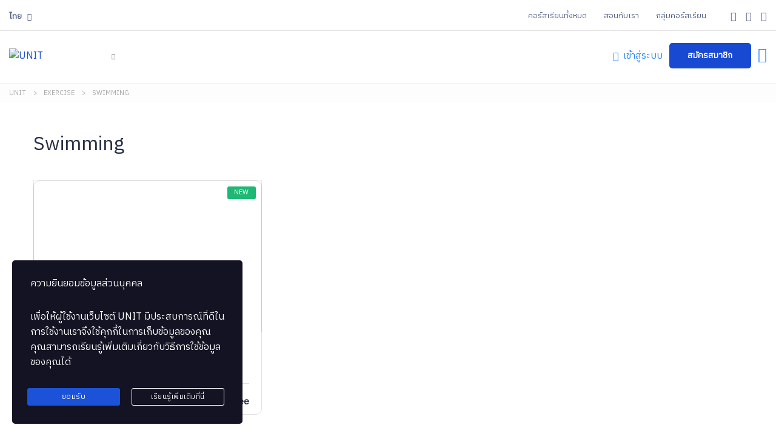

--- FILE ---
content_type: text/html; charset=UTF-8
request_url: https://unit.academy/stm_lms_course_category/swimming/
body_size: 32601
content:
<!DOCTYPE html>
<html lang="th" class="no-js">
<head>
		<meta charset="UTF-8">
	<meta name="viewport" content="width=device-width, initial-scale=1, maximum-scale=1">
	<link rel="profile" href="http://gmpg.org/xfn/11">
	<link rel="pingback" href="https://unit.academy/xmlrpc.php">
	<title>Swimming &#8211; UNIT</title>
<meta name='robots' content='max-image-preview:large' />
	<style>img:is([sizes="auto" i], [sizes^="auto," i]) { contain-intrinsic-size: 3000px 1500px }</style>
	<link rel='dns-prefetch' href='//fonts.googleapis.com' />
<link rel="alternate" type="application/rss+xml" title="UNIT &raquo; ฟีด" href="https://unit.academy/feed/" />
<link rel="alternate" type="application/rss+xml" title="UNIT &raquo; ฟีดความเห็น" href="https://unit.academy/comments/feed/" />
<link rel="alternate" type="application/rss+xml" title="ฟีด UNIT &raquo; Swimming Course category" href="https://unit.academy/stm_lms_course_category/swimming/feed/" />
<script type="text/javascript">
/* <![CDATA[ */
window._wpemojiSettings = {"baseUrl":"https:\/\/s.w.org\/images\/core\/emoji\/15.0.3\/72x72\/","ext":".png","svgUrl":"https:\/\/s.w.org\/images\/core\/emoji\/15.0.3\/svg\/","svgExt":".svg","source":{"concatemoji":"https:\/\/unit.academy\/wp-includes\/js\/wp-emoji-release.min.js?ver=6.7.2"}};
/*! This file is auto-generated */
!function(i,n){var o,s,e;function c(e){try{var t={supportTests:e,timestamp:(new Date).valueOf()};sessionStorage.setItem(o,JSON.stringify(t))}catch(e){}}function p(e,t,n){e.clearRect(0,0,e.canvas.width,e.canvas.height),e.fillText(t,0,0);var t=new Uint32Array(e.getImageData(0,0,e.canvas.width,e.canvas.height).data),r=(e.clearRect(0,0,e.canvas.width,e.canvas.height),e.fillText(n,0,0),new Uint32Array(e.getImageData(0,0,e.canvas.width,e.canvas.height).data));return t.every(function(e,t){return e===r[t]})}function u(e,t,n){switch(t){case"flag":return n(e,"\ud83c\udff3\ufe0f\u200d\u26a7\ufe0f","\ud83c\udff3\ufe0f\u200b\u26a7\ufe0f")?!1:!n(e,"\ud83c\uddfa\ud83c\uddf3","\ud83c\uddfa\u200b\ud83c\uddf3")&&!n(e,"\ud83c\udff4\udb40\udc67\udb40\udc62\udb40\udc65\udb40\udc6e\udb40\udc67\udb40\udc7f","\ud83c\udff4\u200b\udb40\udc67\u200b\udb40\udc62\u200b\udb40\udc65\u200b\udb40\udc6e\u200b\udb40\udc67\u200b\udb40\udc7f");case"emoji":return!n(e,"\ud83d\udc26\u200d\u2b1b","\ud83d\udc26\u200b\u2b1b")}return!1}function f(e,t,n){var r="undefined"!=typeof WorkerGlobalScope&&self instanceof WorkerGlobalScope?new OffscreenCanvas(300,150):i.createElement("canvas"),a=r.getContext("2d",{willReadFrequently:!0}),o=(a.textBaseline="top",a.font="600 32px Arial",{});return e.forEach(function(e){o[e]=t(a,e,n)}),o}function t(e){var t=i.createElement("script");t.src=e,t.defer=!0,i.head.appendChild(t)}"undefined"!=typeof Promise&&(o="wpEmojiSettingsSupports",s=["flag","emoji"],n.supports={everything:!0,everythingExceptFlag:!0},e=new Promise(function(e){i.addEventListener("DOMContentLoaded",e,{once:!0})}),new Promise(function(t){var n=function(){try{var e=JSON.parse(sessionStorage.getItem(o));if("object"==typeof e&&"number"==typeof e.timestamp&&(new Date).valueOf()<e.timestamp+604800&&"object"==typeof e.supportTests)return e.supportTests}catch(e){}return null}();if(!n){if("undefined"!=typeof Worker&&"undefined"!=typeof OffscreenCanvas&&"undefined"!=typeof URL&&URL.createObjectURL&&"undefined"!=typeof Blob)try{var e="postMessage("+f.toString()+"("+[JSON.stringify(s),u.toString(),p.toString()].join(",")+"));",r=new Blob([e],{type:"text/javascript"}),a=new Worker(URL.createObjectURL(r),{name:"wpTestEmojiSupports"});return void(a.onmessage=function(e){c(n=e.data),a.terminate(),t(n)})}catch(e){}c(n=f(s,u,p))}t(n)}).then(function(e){for(var t in e)n.supports[t]=e[t],n.supports.everything=n.supports.everything&&n.supports[t],"flag"!==t&&(n.supports.everythingExceptFlag=n.supports.everythingExceptFlag&&n.supports[t]);n.supports.everythingExceptFlag=n.supports.everythingExceptFlag&&!n.supports.flag,n.DOMReady=!1,n.readyCallback=function(){n.DOMReady=!0}}).then(function(){return e}).then(function(){var e;n.supports.everything||(n.readyCallback(),(e=n.source||{}).concatemoji?t(e.concatemoji):e.wpemoji&&e.twemoji&&(t(e.twemoji),t(e.wpemoji)))}))}((window,document),window._wpemojiSettings);
/* ]]> */
</script>
<link rel='stylesheet' id='masterstudy-bootstrap-css' href='https://unit.academy/wp-content/plugins/masterstudy-lms-learning-management-system/assets/vendors/bootstrap.min.css?ver=2.8.8' type='text/css' media='all' />
<link rel='stylesheet' id='masterstudy-bootstrap-custom-css' href='https://unit.academy/wp-content/plugins/masterstudy-lms-learning-management-system/assets/vendors/ms-bootstrap-custom.css?ver=2.8.8' type='text/css' media='all' />
<link rel='stylesheet' id='elementor-accordion-css' href='https://unit.academy/wp-content/plugins/masterstudy-elementor-widgets/assets/css/accordion.css?ver=1769763189' type='text/css' media='all' />
<link rel='stylesheet' id='elementor-counter-css' href='https://unit.academy/wp-content/plugins/masterstudy-elementor-widgets/assets/css/counter.css?ver=1769763189' type='text/css' media='all' />
<link rel='stylesheet' id='elementor-navigation-menu-css' href='https://unit.academy/wp-content/plugins/masterstudy-elementor-widgets/assets/css/navigation-menu.css?ver=1769763189' type='text/css' media='all' />
<style id='wp-emoji-styles-inline-css' type='text/css'>

	img.wp-smiley, img.emoji {
		display: inline !important;
		border: none !important;
		box-shadow: none !important;
		height: 1em !important;
		width: 1em !important;
		margin: 0 0.07em !important;
		vertical-align: -0.1em !important;
		background: none !important;
		padding: 0 !important;
	}
</style>
<link rel='stylesheet' id='wp-block-library-css' href='https://unit.academy/wp-includes/css/dist/block-library/style.min.css?ver=6.7.2' type='text/css' media='all' />
<link rel='stylesheet' id='wc-blocks-vendors-style-css' href='https://unit.academy/wp-content/plugins/woocommerce/packages/woocommerce-blocks/build/wc-blocks-vendors-style.css?ver=7.8.3' type='text/css' media='all' />
<link rel='stylesheet' id='wc-blocks-style-css' href='https://unit.academy/wp-content/plugins/woocommerce/packages/woocommerce-blocks/build/wc-blocks-style.css?ver=7.8.3' type='text/css' media='all' />
<style id='classic-theme-styles-inline-css' type='text/css'>
/*! This file is auto-generated */
.wp-block-button__link{color:#fff;background-color:#32373c;border-radius:9999px;box-shadow:none;text-decoration:none;padding:calc(.667em + 2px) calc(1.333em + 2px);font-size:1.125em}.wp-block-file__button{background:#32373c;color:#fff;text-decoration:none}
</style>
<style id='global-styles-inline-css' type='text/css'>
:root{--wp--preset--aspect-ratio--square: 1;--wp--preset--aspect-ratio--4-3: 4/3;--wp--preset--aspect-ratio--3-4: 3/4;--wp--preset--aspect-ratio--3-2: 3/2;--wp--preset--aspect-ratio--2-3: 2/3;--wp--preset--aspect-ratio--16-9: 16/9;--wp--preset--aspect-ratio--9-16: 9/16;--wp--preset--color--black: #000000;--wp--preset--color--cyan-bluish-gray: #abb8c3;--wp--preset--color--white: #ffffff;--wp--preset--color--pale-pink: #f78da7;--wp--preset--color--vivid-red: #cf2e2e;--wp--preset--color--luminous-vivid-orange: #ff6900;--wp--preset--color--luminous-vivid-amber: #fcb900;--wp--preset--color--light-green-cyan: #7bdcb5;--wp--preset--color--vivid-green-cyan: #00d084;--wp--preset--color--pale-cyan-blue: #8ed1fc;--wp--preset--color--vivid-cyan-blue: #0693e3;--wp--preset--color--vivid-purple: #9b51e0;--wp--preset--gradient--vivid-cyan-blue-to-vivid-purple: linear-gradient(135deg,rgba(6,147,227,1) 0%,rgb(155,81,224) 100%);--wp--preset--gradient--light-green-cyan-to-vivid-green-cyan: linear-gradient(135deg,rgb(122,220,180) 0%,rgb(0,208,130) 100%);--wp--preset--gradient--luminous-vivid-amber-to-luminous-vivid-orange: linear-gradient(135deg,rgba(252,185,0,1) 0%,rgba(255,105,0,1) 100%);--wp--preset--gradient--luminous-vivid-orange-to-vivid-red: linear-gradient(135deg,rgba(255,105,0,1) 0%,rgb(207,46,46) 100%);--wp--preset--gradient--very-light-gray-to-cyan-bluish-gray: linear-gradient(135deg,rgb(238,238,238) 0%,rgb(169,184,195) 100%);--wp--preset--gradient--cool-to-warm-spectrum: linear-gradient(135deg,rgb(74,234,220) 0%,rgb(151,120,209) 20%,rgb(207,42,186) 40%,rgb(238,44,130) 60%,rgb(251,105,98) 80%,rgb(254,248,76) 100%);--wp--preset--gradient--blush-light-purple: linear-gradient(135deg,rgb(255,206,236) 0%,rgb(152,150,240) 100%);--wp--preset--gradient--blush-bordeaux: linear-gradient(135deg,rgb(254,205,165) 0%,rgb(254,45,45) 50%,rgb(107,0,62) 100%);--wp--preset--gradient--luminous-dusk: linear-gradient(135deg,rgb(255,203,112) 0%,rgb(199,81,192) 50%,rgb(65,88,208) 100%);--wp--preset--gradient--pale-ocean: linear-gradient(135deg,rgb(255,245,203) 0%,rgb(182,227,212) 50%,rgb(51,167,181) 100%);--wp--preset--gradient--electric-grass: linear-gradient(135deg,rgb(202,248,128) 0%,rgb(113,206,126) 100%);--wp--preset--gradient--midnight: linear-gradient(135deg,rgb(2,3,129) 0%,rgb(40,116,252) 100%);--wp--preset--font-size--small: 13px;--wp--preset--font-size--medium: 20px;--wp--preset--font-size--large: 36px;--wp--preset--font-size--x-large: 42px;--wp--preset--spacing--20: 0.44rem;--wp--preset--spacing--30: 0.67rem;--wp--preset--spacing--40: 1rem;--wp--preset--spacing--50: 1.5rem;--wp--preset--spacing--60: 2.25rem;--wp--preset--spacing--70: 3.38rem;--wp--preset--spacing--80: 5.06rem;--wp--preset--shadow--natural: 6px 6px 9px rgba(0, 0, 0, 0.2);--wp--preset--shadow--deep: 12px 12px 50px rgba(0, 0, 0, 0.4);--wp--preset--shadow--sharp: 6px 6px 0px rgba(0, 0, 0, 0.2);--wp--preset--shadow--outlined: 6px 6px 0px -3px rgba(255, 255, 255, 1), 6px 6px rgba(0, 0, 0, 1);--wp--preset--shadow--crisp: 6px 6px 0px rgba(0, 0, 0, 1);}:where(.is-layout-flex){gap: 0.5em;}:where(.is-layout-grid){gap: 0.5em;}body .is-layout-flex{display: flex;}.is-layout-flex{flex-wrap: wrap;align-items: center;}.is-layout-flex > :is(*, div){margin: 0;}body .is-layout-grid{display: grid;}.is-layout-grid > :is(*, div){margin: 0;}:where(.wp-block-columns.is-layout-flex){gap: 2em;}:where(.wp-block-columns.is-layout-grid){gap: 2em;}:where(.wp-block-post-template.is-layout-flex){gap: 1.25em;}:where(.wp-block-post-template.is-layout-grid){gap: 1.25em;}.has-black-color{color: var(--wp--preset--color--black) !important;}.has-cyan-bluish-gray-color{color: var(--wp--preset--color--cyan-bluish-gray) !important;}.has-white-color{color: var(--wp--preset--color--white) !important;}.has-pale-pink-color{color: var(--wp--preset--color--pale-pink) !important;}.has-vivid-red-color{color: var(--wp--preset--color--vivid-red) !important;}.has-luminous-vivid-orange-color{color: var(--wp--preset--color--luminous-vivid-orange) !important;}.has-luminous-vivid-amber-color{color: var(--wp--preset--color--luminous-vivid-amber) !important;}.has-light-green-cyan-color{color: var(--wp--preset--color--light-green-cyan) !important;}.has-vivid-green-cyan-color{color: var(--wp--preset--color--vivid-green-cyan) !important;}.has-pale-cyan-blue-color{color: var(--wp--preset--color--pale-cyan-blue) !important;}.has-vivid-cyan-blue-color{color: var(--wp--preset--color--vivid-cyan-blue) !important;}.has-vivid-purple-color{color: var(--wp--preset--color--vivid-purple) !important;}.has-black-background-color{background-color: var(--wp--preset--color--black) !important;}.has-cyan-bluish-gray-background-color{background-color: var(--wp--preset--color--cyan-bluish-gray) !important;}.has-white-background-color{background-color: var(--wp--preset--color--white) !important;}.has-pale-pink-background-color{background-color: var(--wp--preset--color--pale-pink) !important;}.has-vivid-red-background-color{background-color: var(--wp--preset--color--vivid-red) !important;}.has-luminous-vivid-orange-background-color{background-color: var(--wp--preset--color--luminous-vivid-orange) !important;}.has-luminous-vivid-amber-background-color{background-color: var(--wp--preset--color--luminous-vivid-amber) !important;}.has-light-green-cyan-background-color{background-color: var(--wp--preset--color--light-green-cyan) !important;}.has-vivid-green-cyan-background-color{background-color: var(--wp--preset--color--vivid-green-cyan) !important;}.has-pale-cyan-blue-background-color{background-color: var(--wp--preset--color--pale-cyan-blue) !important;}.has-vivid-cyan-blue-background-color{background-color: var(--wp--preset--color--vivid-cyan-blue) !important;}.has-vivid-purple-background-color{background-color: var(--wp--preset--color--vivid-purple) !important;}.has-black-border-color{border-color: var(--wp--preset--color--black) !important;}.has-cyan-bluish-gray-border-color{border-color: var(--wp--preset--color--cyan-bluish-gray) !important;}.has-white-border-color{border-color: var(--wp--preset--color--white) !important;}.has-pale-pink-border-color{border-color: var(--wp--preset--color--pale-pink) !important;}.has-vivid-red-border-color{border-color: var(--wp--preset--color--vivid-red) !important;}.has-luminous-vivid-orange-border-color{border-color: var(--wp--preset--color--luminous-vivid-orange) !important;}.has-luminous-vivid-amber-border-color{border-color: var(--wp--preset--color--luminous-vivid-amber) !important;}.has-light-green-cyan-border-color{border-color: var(--wp--preset--color--light-green-cyan) !important;}.has-vivid-green-cyan-border-color{border-color: var(--wp--preset--color--vivid-green-cyan) !important;}.has-pale-cyan-blue-border-color{border-color: var(--wp--preset--color--pale-cyan-blue) !important;}.has-vivid-cyan-blue-border-color{border-color: var(--wp--preset--color--vivid-cyan-blue) !important;}.has-vivid-purple-border-color{border-color: var(--wp--preset--color--vivid-purple) !important;}.has-vivid-cyan-blue-to-vivid-purple-gradient-background{background: var(--wp--preset--gradient--vivid-cyan-blue-to-vivid-purple) !important;}.has-light-green-cyan-to-vivid-green-cyan-gradient-background{background: var(--wp--preset--gradient--light-green-cyan-to-vivid-green-cyan) !important;}.has-luminous-vivid-amber-to-luminous-vivid-orange-gradient-background{background: var(--wp--preset--gradient--luminous-vivid-amber-to-luminous-vivid-orange) !important;}.has-luminous-vivid-orange-to-vivid-red-gradient-background{background: var(--wp--preset--gradient--luminous-vivid-orange-to-vivid-red) !important;}.has-very-light-gray-to-cyan-bluish-gray-gradient-background{background: var(--wp--preset--gradient--very-light-gray-to-cyan-bluish-gray) !important;}.has-cool-to-warm-spectrum-gradient-background{background: var(--wp--preset--gradient--cool-to-warm-spectrum) !important;}.has-blush-light-purple-gradient-background{background: var(--wp--preset--gradient--blush-light-purple) !important;}.has-blush-bordeaux-gradient-background{background: var(--wp--preset--gradient--blush-bordeaux) !important;}.has-luminous-dusk-gradient-background{background: var(--wp--preset--gradient--luminous-dusk) !important;}.has-pale-ocean-gradient-background{background: var(--wp--preset--gradient--pale-ocean) !important;}.has-electric-grass-gradient-background{background: var(--wp--preset--gradient--electric-grass) !important;}.has-midnight-gradient-background{background: var(--wp--preset--gradient--midnight) !important;}.has-small-font-size{font-size: var(--wp--preset--font-size--small) !important;}.has-medium-font-size{font-size: var(--wp--preset--font-size--medium) !important;}.has-large-font-size{font-size: var(--wp--preset--font-size--large) !important;}.has-x-large-font-size{font-size: var(--wp--preset--font-size--x-large) !important;}
:where(.wp-block-post-template.is-layout-flex){gap: 1.25em;}:where(.wp-block-post-template.is-layout-grid){gap: 1.25em;}
:where(.wp-block-columns.is-layout-flex){gap: 2em;}:where(.wp-block-columns.is-layout-grid){gap: 2em;}
:root :where(.wp-block-pullquote){font-size: 1.5em;line-height: 1.6;}
</style>
<link rel='stylesheet' id='contact-form-7-css' href='https://unit.academy/wp-content/plugins/contact-form-7/includes/css/styles.css?ver=5.6.1' type='text/css' media='all' />
<link rel='stylesheet' id='stm_zoom_main-css' href='https://unit.academy/wp-content/plugins/eroom-zoom-meetings-webinar/assets/css/frontend/main.css?ver=1.4.0' type='text/css' media='all' />
<link rel='stylesheet' id='linear-css' href='https://unit.academy/wp-content/plugins/masterstudy-lms-learning-management-system/assets/linearicons/linear.css?ver=2.8.8' type='text/css' media='all' />
<link rel='stylesheet' id='linear-icons-css' href='https://unit.academy/wp-content/plugins/masterstudy-lms-learning-management-system/nuxy/metaboxes/assets/css/linear-icons.css?ver=2.8.8' type='text/css' media='all' />
<link rel='stylesheet' id='font-awesome-min-css' href='https://unit.academy/wp-content/plugins/masterstudy-lms-learning-management-system/assets/vendors/font-awesome.min.css?ver=2.8.8' type='text/css' media='all' />
<link rel='stylesheet' id='ms-font-icomoon-css' href='https://unit.academy/wp-content/plugins/masterstudy-lms-learning-management-system/assets/vendors/icomoon.fonts.css?ver=2.8.8' type='text/css' media='all' />
<link rel='stylesheet' id='stm_lms_icons-css' href='https://unit.academy/wp-content/plugins/masterstudy-lms-learning-management-system/assets/icons/style.css?ver=2.8.8' type='text/css' media='all' />
<link rel='stylesheet' id='video.js-css' href='https://unit.academy/wp-content/plugins/masterstudy-lms-learning-management-system/assets/vendors/video-js.min.css?ver=2.8.8' type='text/css' media='all' />
<link rel='stylesheet' id='masterstudy-lms-learning-management-system-css' href='https://unit.academy/wp-content/plugins/masterstudy-lms-learning-management-system/assets/css/stm_lms.css?ver=1769763189' type='text/css' media='all' />
<link rel='stylesheet' id='stm_lazyload_init-css' href='https://unit.academy/wp-content/plugins/stm-post-type/theme/assets/lazyload.css?ver=false' type='text/css' media='all' />
<style id='woocommerce-inline-inline-css' type='text/css'>
.woocommerce form .form-row .required { visibility: visible; }
</style>
<link rel='stylesheet' id='stm-gdpr-styles-css' href='https://unit.academy/wp-content/plugins/stm-gdpr-compliance/assets/css/styles.css?ver=6.7.2' type='text/css' media='all' />
<link rel='stylesheet' id='font-icomoon-css' href='https://unit.academy/wp-content/themes/masterstudy/assets/css/icomoon.fonts.css?ver=4.4.6' type='text/css' media='all' />
<link rel='stylesheet' id='font-icomoon-rtl-css' href='https://unit.academy/wp-content/themes/masterstudy/assets/css/rtl_demo/style.css?ver=4.4.6' type='text/css' media='all' />
<link rel='stylesheet' id='select2-css' href='https://unit.academy/wp-content/plugins/woocommerce/assets/css/select2.css?ver=6.7.0' type='text/css' media='all' />
<link rel='stylesheet' id='fancybox-css' href='https://unit.academy/wp-content/themes/masterstudy/assets/vendors/jquery.fancybox.min.css?ver=4.4.6' type='text/css' media='all' />
<link rel='stylesheet' id='animate-css' href='https://unit.academy/wp-content/themes/masterstudy/assets/css/animate.css?ver=4.4.6' type='text/css' media='all' />
<link rel='stylesheet' id='stm_theme_styles-css' href='https://unit.academy/wp-content/themes/masterstudy/assets/css/styles.css?ver=4.4.6' type='text/css' media='all' />
<link rel='stylesheet' id='stm-stm_layout_styles-online-light-css' href='https://unit.academy/wp-content/themes/masterstudy/assets/css/vc_modules/stm_layout_styles/online-light.css?ver=4.4.6' type='text/css' media='all' />
<link rel='stylesheet' id='stm_theme_styles_animation-css' href='https://unit.academy/wp-content/themes/masterstudy/assets/css/animation.css?ver=4.4.6' type='text/css' media='all' />
<link rel='stylesheet' id='stm-headers-header_2-css' href='https://unit.academy/wp-content/themes/masterstudy/assets/css/vc_modules/headers/header_2.css?ver=4.4.6' type='text/css' media='all' />
<link rel='stylesheet' id='stm-headers_transparent-header_2_transparent-css' href='https://unit.academy/wp-content/themes/masterstudy/assets/css/vc_modules/headers_transparent/header_2_transparent.css?ver=4.4.6' type='text/css' media='all' />
<link rel='stylesheet' id='stm_theme_style-css' href='https://unit.academy/wp-content/themes/masterstudy/style.css?ver=4.4.6' type='text/css' media='all' />
<link rel='stylesheet' id='stm_theme_custom_styles-css' href='https://unit.academy/wp-content/uploads/stm_lms_styles/custom_styles.css?ver=4.4.6' type='text/css' media='all' />
<style id='stm_theme_custom_styles-inline-css' type='text/css'>
.footer_widgets_wrapper .widget ul li a:hover {
    color: #1B52A9;
}
.masterstudy-theme a.btn.btn-default.start-course {
    background-color: #1B52D8;
}

.stm_lms_courses__single--info_preview a{
	  border-radius: 5px;
}
.stm_lms_courses__single--info_preview a:hover {
    background-color: #1B52A9!important;
    color: #fff!important;
}

/* cookie */
.stm_gdpr_popup-main .stm_gdpr_popup-links a.stm_gdpr_popup-accept {
    float: left;
    background-color: #1B52D8;
	border: 1px solid #1B52D8;
}
.stm_gdpr_popup-main .stm_gdpr_popup-links a:hover {
    border-color: #fff;
    background-color: #fff;
    color: #1B52D8;
}
.stm_lms_account_dropdown .dropdown.open button {
    box-shadow: 0 6px 12pxrgba(0,0,0,.175);
    border-radius: 27px;
}

/* search */
.header_2 .header_top .stm_courses_search .stm_lms_courses_search__button {
   border-radius: 0px 5px 5px 0px;
}
input#search-courses-input.auto
complete-input{
	border-radius: 5px 0px 0px 5px;
}
.header_2 .header_top .stm_courses_search .stm_lms_courses_search__button i {
    color: #000033;
}
.stm_header_top_search.sbc {
    background: rgb(238 240 244);
    color: #003;
}
/* header */
.masterstudy-theme #wrapper .header_2 .header_top .stm_courses_search .stm_lms_courses_search__button{
    background-color: rgb(238 240 244);
}

.header_top .right-unit .btn, .header_top .right-unit .btn:hover {
    background-color: rgb(24 73 211);
    border-radius: 5px;
    color: #ffffff;
    font-size: 14px;
    padding: 14px 5px;
}
.header_2 .stm_lms_account_dropdown .dropdown button {
    border-radius: 10px;
}
/* course */
.elementor-page.float_menu_position__left .stm_lms_courses_carousel, .elementor-page.float_menu_position__right .stm_lms_courses_carousel {
    padding: 0px 0px;
}
.stm-lms-buy-buttons .stm_lms_mixed_button>.btn {
    background-color: #3151c7!important;
}
.stm-lms-course-info {
    background-color: #ffffff!important;
}

/* c1 */
.owl-carousel .owl-item img {
    border-radius: 20px;
    padding: 12px;
}
.stm_lms_courses__single--image {
    border-radius: 10px 10px 0 0;
}
.stm_lms_courses__single--image:before {
    background-color: rgb(0 0 0 / 0%);
}

.stm_lms_courses__single--inner {
    padding: 0 14px 7px;
}
.stm_lms_courses__single__inner {
    border-radius: 10px;
}
.stm_lms_courses__grid_4 .stm_lms_courses__single--image .stm_lms_lazy_image {
    padding-bottom: 60%;
}

/* c1 bg */
.stm_lms_courses_carousel_wrapper .stm_lms_courses__single:hover .stm_lms_courses__single__inner{
	background: #fff;
}
/* cate */
.stm_lms_courses_categories.style_5 .stm_lms_courses_category>a img {
    margin-bottom: 0;
    display: none;
}
.stm_lms_courses_categories.style_5 .stm_lms_courses_category>a {
  min-height: 0px;
	border-radius: 10px;
}
/* blog */
.post_list_main_section_wrapper .post_list_featured_image {
    display: block;
    border-radius: 10px;
}
/* btn */
.btn-default{
	 letter-spacing: 0px;
}
#stm_lms_manage_course.wpcfto-box a.btn-default {
    color: #fff;
    font-size: 16px;
}

.file-select>.select-button {
    font-size: 16px;
}

.stm-lms-buy-buttons .btn:not(.start-course) {
    background-color: #1641cd;
}

.stm_searchbox.style_2 .stm_lms_courses_search__button span{
    font-size: 16px!important;
}

/* header */
.header_2 .header_top .stm_lms_categories span {
    font-size: 16px;
    color: #232a3c;
}

.select2-selection__rendered{
    font-size: 15px!important;
}

.courses_filters__activities .lms_courses.search .stm_lms_courses__search input{
    font-size: 15px!important;
    padding: 0px 10px 0px 10px!important;
}

/* popup */
.stm_lms_bi_wrapper .form-group label {
    font-size: 15px;
    color: #57586e!important;
}
.stm_lms_bi_wrapper {
    background-color: #ffffff!important;
}
.stm-lms-modal-become-instructor .btn {
    background-color: #1b52d8!important;
}
.file-wrap {
    background: #eef0f4!important;
}

.stm_lms_enterprise_wrapper {
    background-color: #ffffff!important;
}
.stm_lms_enterprise_wrapper .form-group label{
    font-size: 15px!important;
    color: #57586e!important;
}
.stm-lms-modal-enterprise .btn {
    margin-left: auto!important;
    background-color: #1849d3!important;
}

.stm_lms_become_instructor a.btn-default.btn.lms_become_instructor_btn {
    border-color: #1849d3!important;
    background-color: #1849d3!important;
}

.stm_lms_edit_socials .form-group label {
    font-size: 15px!important;
}

.stm-lms-user-quizzes .stm-lms-user-quiz__head {
    font-size: 15px!important;
}

.stm_lms_points_history_table table thead tr th{
    text-align: left;
}
.stm_lms_points_history_table table tfoot tr td.points-sum {
    font-size: 20px!important;
    color: #cd883c;
}
/* tech */
.stm_lms_featured_teacher .stm_lms_featured_teacher_content h2 {
    margin-bottom: 30px;
    font-size: 28px!important;
    letter-spacing: 0px!important;
}
.stm_lms_featured_teacher {
    padding: 50px 0 6px!important;
}

/* Cate Couse*/
.stm_lms_courses_categories.style_5 .stm_lms_courses_category>a{
    min-height: 50px!important;
}

/* Price */
.stm-lms-buy-buttons .btn:not(.start-course).btn_big .btn-prices label {
    font-size: initial!important;
}

/* Profile */
.stm_lms_edit_account .form-group label {
    font-size: 15px!important;
}.footer_widgets_wrapper .widget ul li a:hover { color: #1B52A9; } .masterstudy-theme a.btn.btn-default.start-course { background-color: #1B52D8; } .stm_lms_courses__single--info_preview a{ border-radius: 5px; } .stm_lms_courses__single--info_preview a:hover { background-color: #1B52A9!important; color: #fff!important; } /* cookie */ .stm_gdpr_popup-main .stm_gdpr_popup-links a.stm_gdpr_popup-accept { float: left; background-color: #1B52D8; border: 1px solid #1B52D8; } .stm_gdpr_popup-main .stm_gdpr_popup-links a:hover { border-color: #fff; background-color: #fff; color: #1B52D8; } .stm_lms_account_dropdown .dropdown.open button { box-shadow: 0 6px 12pxrgba(0,0,0,.175); border-radius: 27px; } /* search */ .header_2 .header_top .stm_courses_search .stm_lms_courses_search__button { border-radius: 0px 5px 5px 0px; } input#search-courses-input.auto complete-input{ border-radius: 5px 0px 0px 5px; } .header_2 .header_top .stm_courses_search .stm_lms_courses_search__button i { color: #000033; } .stm_header_top_search.sbc { background: rgb(238 240 244); color: #003; } /* header */ .masterstudy-theme #wrapper .header_2 .header_top .stm_courses_search .stm_lms_courses_search__button{ background-color: rgb(238 240 244); } .header_top .right-unit .btn, .header_top .right-unit .btn:hover { background-color: rgb(24 73 211); border-radius: 5px; color: #ffffff; font-size: 14px; padding: 14px 5px; } .header_2 .stm_lms_account_dropdown .dropdown button { border-radius: 10px; } /* course */ .elementor-page.float_menu_position__left .stm_lms_courses_carousel, .elementor-page.float_menu_position__right .stm_lms_courses_carousel { padding: 0px 0px; } .stm-lms-buy-buttons .stm_lms_mixed_button>.btn { background-color: #3151c7!important; } .stm-lms-course-info { background-color: #ffffff!important; } /* c1 */ .owl-carousel .owl-item img { border-radius: 20px; padding: 12px; } .stm_lms_courses__single--image { border-radius: 10px 10px 0 0; } .stm_lms_courses__single--image:before { background-color: rgb(0 0 0 / 0%); } .stm_lms_courses__single--inner { padding: 0 14px 7px; } .stm_lms_courses__single__inner { border-radius: 10px; } .stm_lms_courses__grid_4 .stm_lms_courses__single--image .stm_lms_lazy_image { padding-bottom: 60%; } /* c1 bg */ .stm_lms_courses_carousel_wrapper .stm_lms_courses__single:hover .stm_lms_courses__single__inner{ background: #fff; } /* cate */ .stm_lms_courses_categories.style_5 .stm_lms_courses_category>a img { margin-bottom: 0; display: none; } .stm_lms_courses_categories.style_5 .stm_lms_courses_category>a { min-height: 0px; border-radius: 10px; } /* blog */ .post_list_main_section_wrapper .post_list_featured_image { display: block; border-radius: 10px; } /* btn */ .btn-default{ letter-spacing: 0px; } #stm_lms_manage_course.wpcfto-box a.btn-default { color: #fff; font-size: 16px; } .file-select>.select-button { font-size: 16px; } .stm-lms-buy-buttons .btn:not(.start-course) { background-color: #1641cd; } .stm_searchbox.style_2 .stm_lms_courses_search__button span{ font-size: 16px!important; } /* header */ .header_2 .header_top .stm_lms_categories span { font-size: 16px; color: #232a3c; } .select2-selection__rendered{ font-size: 15px!important; } .courses_filters__activities .lms_courses.search .stm_lms_courses__search input{ font-size: 15px!important; padding: 0px 10px 0px 10px!important; } /* popup */ .stm_lms_bi_wrapper .form-group label { font-size: 15px; color: #57586e!important; } .stm_lms_bi_wrapper { background-color: #ffffff!important; } .stm-lms-modal-become-instructor .btn { background-color: #1b52d8!important; } .file-wrap { background: #eef0f4!important; } .stm_lms_enterprise_wrapper { background-color: #ffffff!important; } .stm_lms_enterprise_wrapper .form-group label{ font-size: 15px!important; color: #57586e!important; } .stm-lms-modal-enterprise .btn { margin-left: auto!important; background-color: #1849d3!important; } .stm_lms_become_instructor a.btn-default.btn.lms_become_instructor_btn { border-color: #1849d3!important; background-color: #1849d3!important; } .stm_lms_edit_socials .form-group label { font-size: 15px!important; } .stm-lms-user-quizzes .stm-lms-user-quiz__head { font-size: 15px!important; } .stm_lms_points_history_table table thead tr th{ text-align: left; } .stm_lms_points_history_table table tfoot tr td.points-sum { font-size: 20px!important; color: #cd883c; } /* tech */ .stm_lms_featured_teacher .stm_lms_featured_teacher_content h2 { margin-bottom: 30px; font-size: 28px!important; letter-spacing: 0px!important; } .stm_lms_featured_teacher { padding: 50px 0 6px!important; } /* Cate Couse*/ .stm_lms_courses_categories.style_5 .stm_lms_courses_category>a{ min-height: 50px!important; } /* Price */ .stm-lms-buy-buttons .btn:not(.start-course).btn_big .btn-prices label { font-size: initial!important; } /* Profile */ .stm_lms_edit_account .form-group label { font-size: 15px!important; }
</style>
<link rel='stylesheet' id='language_center-css' href='https://unit.academy/wp-content/themes/masterstudy/assets/layout_icons/language_center/style.css?ver=4.4.6' type='text/css' media='all' />
<link rel='stylesheet' id='seed-fonts-all-css' href='https://fonts.googleapis.com/css?family=IBM+Plex+Sans+Thai&#038;ver=6.7.2' type='text/css' media='all' />
<style id='seed-fonts-all-inline-css' type='text/css'>
h1, h2, h3, h4, h5, h6, nav, .nav, .menu, button, .button, .btn, .price, ._heading, .wp-block-pullquote blockquote, blockquote, label, legend{font-family: "IBM Plex Sans Thai",sans-serif !important; }body {--s-heading:"IBM Plex Sans Thai",sans-serif !important}
</style>
<link rel='stylesheet' id='seed-fonts-body-all-css' href='https://fonts.googleapis.com/css?family=IBM+Plex+Sans+Thai&#038;ver=6.7.2' type='text/css' media='all' />
<style id='seed-fonts-body-all-inline-css' type='text/css'>
body{font-family: "IBM Plex Sans Thai",sans-serif !important; font-size: 16px !important; line-height: 1.6 !important; }body {--s-body:"IBM Plex Sans Thai",sans-serif !important;--s-body-line-height:1.6;}
</style>
<script type="text/javascript" src="https://unit.academy/wp-includes/js/jquery/jquery.min.js?ver=3.7.1" id="jquery-core-js"></script>
<script type="text/javascript" src="https://unit.academy/wp-includes/js/jquery/jquery-migrate.min.js?ver=3.4.1" id="jquery-migrate-js"></script>
<script type="text/javascript" id="wpml-cookie-js-extra">
/* <![CDATA[ */
var wpml_cookies = {"wp-wpml_current_language":{"value":"th","expires":1,"path":"\/"}};
var wpml_cookies = {"wp-wpml_current_language":{"value":"th","expires":1,"path":"\/"}};
/* ]]> */
</script>
<script type="text/javascript" src="https://unit.academy/wp-content/plugins/sitepress-multilingual-cms/res/js/cookies/language-cookie.js?ver=4.5.4" id="wpml-cookie-js"></script>
<script type="text/javascript" src="https://unit.academy/wp-content/plugins/masterstudy-lms-learning-management-system/nuxy/metaboxes/assets/js/vue.min.js?ver=2.8.8" id="vue.js-js"></script>
<script type="text/javascript" src="https://unit.academy/wp-content/plugins/masterstudy-lms-learning-management-system/nuxy/metaboxes/assets/js/vue-resource.min.js?ver=2.8.8" id="vue-resource.js-js"></script>
<script type="text/javascript" src="https://unit.academy/wp-content/plugins/masterstudy-lms-learning-management-system/nuxy/metaboxes/assets/js/vue2-datepicker.min.js?ver=2.8.8" id="vue2-datepicker-js"></script>
<script type="text/javascript" id="stm-lms-lms-js-extra">
/* <![CDATA[ */
var stm_lms_vars = {"symbol":"\u0e3f","position":"left","currency_thousands":",","wp_rest_nonce":"45c08e2bfd"};
/* ]]> */
</script>
<script type="text/javascript" src="https://unit.academy/wp-content/plugins/masterstudy-lms-learning-management-system/assets/js/lms.js?ver=2649" id="stm-lms-lms-js"></script>
<script type="text/javascript" src="https://unit.academy/wp-content/plugins/stm-post-type/theme/assets/lazysizes.min.js?ver=false" id="lazysizes.js-js"></script>
<script type="text/javascript" src="https://unit.academy/wp-content/plugins/stm-post-type/theme/assets/stm_lms_lazyload.js?ver=false" id="stm_lms_lazysizes-js"></script>
<link rel="https://api.w.org/" href="https://unit.academy/wp-json/" /><link rel="EditURI" type="application/rsd+xml" title="RSD" href="https://unit.academy/xmlrpc.php?rsd" />
<meta name="generator" content="WordPress 6.7.2" />
<meta name="generator" content="WooCommerce 6.7.0" />
<meta name="generator" content="WPML ver:4.5.4 stt:1,52;" />

			<!-- Global site tag (gtag.js) - Google Analytics -->
			<script async src="https://www.googletagmanager.com/gtag/js?id=UA-237470836-1"></script>
			<script>
				window.dataLayer = window.dataLayer || [];
				function gtag(){dataLayer.push(arguments);}
				gtag('js', new Date());
				gtag( 'config', 'UA-237470836-1' );
			</script>

					<script>
			var daysStr = "Days";
			var hoursStr = "Hours";
			var minutesStr = "Minutes";
			var secondsStr = "Seconds";
		</script>
			<script>
		var stm_lms_pro_nonces = {"stm_lms_pro_install_base":"50abf34765","stm_lms_pro_search_courses":"1aba19f60d","stm_lms_pro_udemy_import_courses":"dd7cde4743","stm_lms_pro_udemy_publish_course":"270964cfb6","stm_lms_pro_udemy_import_curriculum":"91d5c2a419","stm_lms_pro_save_addons":"91d98b07d2","stm_lms_create_announcement":"8d7c8ab3c8","stm_lms_pro_upload_image":"889632335a","stm_lms_pro_get_image_data":"f612365693","stm_lms_pro_save_quiz":"e9b493daf1","stm_lms_pro_save_lesson":"dc51f6f442","stm_lms_pro_save_front_course":"496b02c02d","stm_lms_get_course_info":"a318a5dadc","stm_lms_get_course_students":"dd09184357","stm_lms_change_post_status":"f3a6eba0ca","stm_lms_media_library_get_files":"9952517a27","stm_lms_media_library_get_file_by_id":"883d39b9b4","stm_lms_media_library_delete_file":"21a44fe5c5","stm_lms_media_library_search_file":"9149b59824"};
	</script>
		<script type="text/javascript">
		var stm_lms_ajaxurl = 'https://unit.academy/wp-admin/admin-ajax.php';
		var stm_lms_resturl = 'https://unit.academy/wp-json/stm-lms/v1';
	</script>

	<style>
		.vue_is_disabled {
			display: none;
		}
	</style>
		<script>
		var stm_lms_nonces = {"load_modal":"f860d04689","load_content":"23bd1a0273","start_quiz":"d8b5db09ff","user_answers":"a3a9f02742","get_order_info":"bc8fdf55b6","user_orders":"dec9172080","stm_lms_get_instructor_courses":"f83c209fba","stm_lms_add_comment":"9df007b0da","stm_lms_get_comments":"bf1efa8e64","stm_lms_login":"b0f1b8a5f6","stm_lms_register":"260e650253","stm_lms_become_instructor":"9048fd341b","stm_lms_enterprise":"0225611dc2","stm_lms_get_user_courses":"6c2ca5e231","stm_lms_get_user_quizzes":"0f94da5061","stm_lms_wishlist":"16818a8199","stm_lms_save_user_info":"79f924d841","stm_lms_lost_password":"2f4ffb6c14","stm_lms_change_avatar":"4ab3064a19","stm_lms_delete_avatar":"0dc91f85ad","stm_lms_complete_lesson":"0b96d6ddc2","stm_lms_use_membership":"ae84c00d4d","stm_lms_change_featured":"2c85fc67b9","stm_lms_delete_course_subscription":"2d7dadcbcd","stm_lms_get_reviews":"e67a6178b2","stm_lms_add_review":"bf78e3e6ea","stm_lms_add_to_cart":"f227761e3d","stm_lms_delete_from_cart":"1b33b76c47","stm_lms_purchase":"88b9d41763","stm_lms_send_message":"f585514517","stm_lms_get_user_conversations":"b2d217353e","stm_lms_get_user_messages":"c2b68b5515","stm_curriculum":"8fa978746a","stm_manage_posts":"34ba8e1684","stm_curriculum_create_item":"1d3fa374bf","stm_curriculum_get_item":"5e9fdd7ef7","stm_save_questions":"00c9761e60","stm_lms_terms":"5805fd1b4b","stm_lms_questions":"d3a66837ee","stm_lms_create_term":"288e99399e","stm_save_title":"e343834d08","wpcfto_save_settings":"cfc209e4d5","stm_lms_tables_update":"eb472838d5","stm_lms_get_enterprise_groups":"1c2a8f22a9","stm_lms_get_enterprise_group":"f93d0ccd3b","stm_lms_add_enterprise_group":"a0d7142193","stm_lms_delete_enterprise_group":"16cbf10037","stm_lms_add_to_cart_enterprise":"5d80dc3782","stm_lms_get_user_ent_courses":"5f732fc982","stm_lms_delete_user_ent_courses":"c8e5d2a987","stm_lms_add_user_ent_courses":"e6db6810e1","stm_lms_change_ent_group_admin":"09e9ac3442","stm_lms_delete_user_from_group":"465c4f4fd3","stm_lms_import_groups":"67c2a997d8","stm_lms_upload_file_assignment":"6ba12afcc7","stm_lms_delete_assignment_file":"17e166e6a6","stm_lms_save_draft_content":"ae533b49e8","stm_lms_accept_draft_assignment":"e7a9328b48","stm_lms_get_assignment_data":"9e3ceeaa37","stm_lms_get_instructor_assingments":"637cdbab3d","stm_lms_get_user_assingments":"8098cae41c","stm_lms_edit_user_answer":"4b0ee6da62","stm_lms_get_user_points_history":"5c41a9a469","stm_lms_buy_for_points":"97895be48b","stm_lms_get_point_users":"f831819c1e","stm_lms_get_user_points_history_admin":"06fbc96b77","stm_lms_change_points":"5366b9e2a1","stm_lms_delete_points":"dfea2fe804","stm_lms_get_user_bundles":"4329598f53","stm_lms_change_bundle_status":"40a8352f27","stm_lms_delete_bundle":"22a85bf9d6","stm_lms_get_co_courses":"9df684c70f","stm_lms_check_certificate_code":"bfc7809d60","stm_lms_get_google_classroom_courses":"330a501557","stm_lms_get_google_classroom_course":"283aa76722","stm_lms_get_google_classroom_publish_course":"8ea5e37b35","stm_lms_get_g_c_get_archive_page":"743f4448a3","install_zoom_addon":"fe1aee502d","stm_lms_get_course_cookie_redirect":"6189534f63","stm_get_certificates":"5559c76f17","stm_get_certificate_fields":"fe124dfd4a","stm_save_certificate":"198930af0e","stm_get_certificate_categories":"0d2cf05536","stm_get_certificate":"6c89a5eec8","stm_delete_certificate":"532cc50dc2","stm_lms_get_users_submissions":"7fcecb52db","stm_lms_update_user_status":"b5ba5c7453","stm_lms_hide_become_instructor_notice":"968ac4a04c","stm_lms_ban_user":"3f34ac6380","stm_lms_save_forms":"bfa89459c5","stm_lms_get_forms":"834f9011e7","stm_lms_upload_form_file":"8307e7ebcb","stm_lms_dashboard_get_course_students":"d3c5bb7a01","stm_lms_dashboard_delete_user_from_course":"2330d155d2","stm_lms_dashboard_add_user_to_course":"0c7b50e080","stm_lms_add_to_cart_guest":"d5764ae656","stm_lms_fast_login":"4edb73d810","stm_lms_fast_register":"e18550e686","stm_lms_change_lms_author":"8cd0b8db7a","stm_lms_add_student_manually":"824c693bf4","stm_lms_change_course_status":"7d4e1112d8","stm_lms_total_progress":"a2857f9728","stm_lms_add_h5p_result":"14068a42ec","stm_lms_toggle_buying":"82459743dc","stm_lms_logout":"5f8e5f82a3","stm_lms_restore_password":"7ef7165e45","stm_lms_hide_announcement":"0b8319c0ad","stm_lms_get_curriculum_v2":"15acc694ee","stm_lms_dashboard_get_student_progress":"0abb5044b1","stm_lms_dashboard_set_student_item_progress":"2a76d58a81","stm_lms_dashboard_reset_student_progress":"7557053887","stm_lms_dashboard_get_courses_list":"2ac8279aab","stm_lms_dashboard_get_student_assignments":"17efbe63c0","stm_lms_dashboard_get_student_quizzes":"155b040697","stm_lms_dashboard_get_student_quiz":"5d2c822a76","stm_lms_wizard_save_settings":"83801ffffe","stm_lms_wizard_save_business_type":"5b1b8b5bff","stm_lms_get_enrolled_assingments":"c0464aab41"};
	</script>
		<script type="text/javascript">
		var stm_wpcfto_ajaxurl = 'https://unit.academy/wp-admin/admin-ajax.php';
	</script>

	<style>
		.vue_is_disabled {
			display: none;
		}
	</style>
		<script>
		var stm_wpcfto_nonces = {"wpcfto_save_settings":"cfc209e4d5","get_image_url":"ad5c71e591","wpcfto_upload_file":"3b33cb90d7","wpcfto_search_posts":"57b93e6aae"};
	</script>
		<script>
		var ajaxurl = 'https://unit.academy/wp-admin/admin-ajax.php';
		var stm_install_plugin = '613e19764b';
		var stm_buddypress_groups = '317eeea7dc';
		var stm_ajax_add_review = '866a529e96';
	</script>
	<link rel="shortcut icon" type="image/x-icon" href="https://unit.academy/wp-content/uploads/2022/07/fav.png" />
	<noscript><style>.woocommerce-product-gallery{ opacity: 1 !important; }</style></noscript>
			<style>
			#wp-admin-bar-stm_lms_settings			img {
				max-width: 25px;
				vertical-align: top;
				position: relative;
				top: 3px;
			}
		</style>
		<link rel="icon" href="https://unit.academy/wp-content/uploads/2022/07/fav-28x32.png" sizes="32x32" />
<link rel="icon" href="https://unit.academy/wp-content/uploads/2022/07/fav.png" sizes="192x192" />
<link rel="apple-touch-icon" href="https://unit.academy/wp-content/uploads/2022/07/fav.png" />
<meta name="msapplication-TileImage" content="https://unit.academy/wp-content/uploads/2022/07/fav.png" />
<style type="text/css" title="dynamic-css" class="options-output">.logo-unit .logo{color:#fff;font-size:23px;}#header .header_default, #header .header_default .stm_header_links a, #header .header_default .header_main_menu_wrapper a, #header .header_default .header_top_bar a, #header .header_default .right_buttons a > i, #header .header_default .header_top_bar{color:#4b5981;}#header .header_default .stm_header_links a:hover, #header .header_default .header_main_menu_wrapper a:hover, #header .header_default .header_top_bar a:hover,
                    .header_5 .header_main_menu_wrapper .header-menu > li.current-menu-item > a, .header_5 .header_main_menu_wrapper .header-menu > li:hover > a{color:#1b52d8;}.header_top_bar, .header_top_bar a, .header_2_top_bar .header_2_top_bar__inner ul.header-menu li a{color:#aaaaaa;font-size:13px;}
body.skin_custom_color .stm_archive_product_inner_grid_content .stm-courses li.product.course-col-list .product-image .onsale,
body.skin_custom_color .related.products .stm-courses li.product.course-col-list .product-image .onsale,
body.skin_custom_color .stm_archive_product_inner_grid_content .stm-courses li.product .product__inner .woocommerce-LoopProduct-link .onsale,
body.skin_custom_color .related.products .stm-courses li.product .product__inner .woocommerce-LoopProduct-link .onsale,
body.skin_custom_color .post_list_main_section_wrapper .post_list_meta_unit .sticky_post,
body.skin_custom_color .overflowed_content .wpb_column .icon_box,
body.skin_custom_color .stm_countdown_bg,
body.skin_custom_color #searchform-mobile .search-wrapper .search-submit,
body.skin_custom_color .header-menu-mobile .header-menu > li .arrow.active,
body.skin_custom_color .header-menu-mobile .header-menu > li.opened > a,
body.skin_custom_color mark,
body.skin_custom_color .woocommerce .cart-totals_wrap .shipping-calculator-button:hover,
body.skin_custom_color .detailed_rating .detail_rating_unit tr td.bar .full_bar .bar_filler,
body.skin_custom_color .product_status.new,
body.skin_custom_color .stm_woo_helpbar .woocommerce-product-search input[type="submit"],
body.skin_custom_color .stm_archive_product_inner_unit .stm_archive_product_inner_unit_centered .stm_featured_product_price .price.price_free,
body.skin_custom_color .sidebar-area .widget:after,
body.skin_custom_color .sidebar-area .socials_widget_wrapper .widget_socials li .back a,
body.skin_custom_color .socials_widget_wrapper .widget_socials li .back a,
body.skin_custom_color .widget_categories ul li a:hover:after,
body.skin_custom_color .event_date_info_table .event_btn .btn-default,
body.skin_custom_color .course_table tr td.stm_badge .badge_unit.quiz,
body.skin_custom_color .page-links span:hover,
body.skin_custom_color .page-links span:after,
body.skin_custom_color .page-links > span:after,
body.skin_custom_color .page-links > span,
body.skin_custom_color .stm_post_unit:after,
body.skin_custom_color .blog_layout_grid .post_list_content_unit:after,
body.skin_custom_color ul.page-numbers > li a.page-numbers:after,
body.skin_custom_color ul.page-numbers > li span.page-numbers:after,
body.skin_custom_color ul.page-numbers > li a.page-numbers:hover,
body.skin_custom_color ul.page-numbers > li span.page-numbers:hover,
body.skin_custom_color ul.page-numbers > li a.page-numbers.current:after,
body.skin_custom_color ul.page-numbers > li span.page-numbers.current:after,
body.skin_custom_color ul.page-numbers > li a.page-numbers.current,
body.skin_custom_color ul.page-numbers > li span.page-numbers.current,
body.skin_custom_color .triangled_colored_separator,
body.skin_custom_color .magic_line,
body.skin_custom_color .navbar-toggle .icon-bar,
body.skin_custom_color .navbar-toggle:hover .icon-bar,
body.skin_custom_color #searchform .search-submit,
body.skin_custom_color .header_main_menu_wrapper .header-menu > li > ul.sub-menu:before,
body.skin_custom_color .search-toggler:after,
body.skin_custom_color .modal .popup_title,
body.skin_custom_color .sticky_post,
body.skin_custom_color .btn-carousel-control:after,
.primary_bg_color,
.mbc,
.stm_lms_courses_carousel_wrapper .owl-dots .owl-dot.active,
.stm_lms_courses_carousel__term.active,
body.course_hub .header_default.header_2,
.triangled_colored_separator:before,
.triangled_colored_separator:after,
body.skin_custom_color.udemy .btn-default,
.single_instructor .stm_lms_courses .stm_lms_load_more_courses,
.single_instructor .stm_lms_courses .stm_lms_load_more_courses:hover,
.stm_lms_course_sticky_panel .stm_lms_course_sticky_panel__button .btn,
.stm_lms_course_sticky_panel .stm_lms_course_sticky_panel__button .btn:hover,
body.skin_custom_color.language_center .btn-default,
.header-login-button.sign-up a,
#header .header_6 .stm_lms_log_in,
body.cooking .stm_lms_courses_carousel__buttons .stm_lms_courses_carousel__button:hover,
body.cooking .stm_theme_wpb_video_wrapper .stm_video_preview:after,
body.cooking .btn.btn-default,
body.cooking .button,
body.cooking .form-submit .submit,
body.cooking .post-password-form input[type=submit],
body.cooking .btn.btn-default:hover,
body.cooking .button:hover,
body.cooking .form-submit .submit:hover,
body.cooking .post-password-form input[type=submit]:hover,
body.cooking div.multiseparator:after,
body.cooking .view_type_switcher a.view_grid.active_grid,
body.cooking .view_type_switcher a.view_list.active_list,
body.cooking .view_type_switcher a:hover,
body.cooking.woocommerce .sidebar-area .widget .widget_title:after,
body.cooking.woocommerce .sidebar-area .widget.widget_price_filter .price_slider_wrapper .price_slider .ui-slider-handle,
body.cooking.woocommerce .sidebar-area .widget.widget_price_filter .price_slider_wrapper .price_slider .ui-slider-range,
body.cooking .stm_lms_courses_list_view .stm_lms_courses__grid .stm_lms_courses__single--image>a:after,
body.cooking .testimonials_main_wrapper.simple_carousel_wrapper .btn-carousel-control:hover,
body.cooking .testimonials_main_wrapper.simple_carousel_wrapper .btn-carousel-control:focus,
body.cooking .short_separator,
body.cooking .widget_tag_cloud .tagcloud a:hover,
body.cooking .blog_layout_grid .sticky .post_list_meta_unit,
body.cooking .stm_lms_instructor_courses__single--featured .feature_it,

.stm_archive_product_inner_grid_content .stm-courses li.product .product__inner .button:hover,

body.tech .stm_lms_courses_carousel__buttons .stm_lms_courses_carousel__button:hover,
body.tech .stm_theme_wpb_video_wrapper .stm_video_preview:after,
body.tech .btn.btn-default,
body.tech .button,
body.tech .form-submit .submit,
body.tech .post-password-form input[type=submit],
body.tech .btn.btn-default:hover,
body.tech .button:hover,
body.tech .form-submit .submit:hover,
body.tech .post-password-form input[type=submit]:hover,
body.tech div.multiseparator:after,
body.tech .view_type_switcher a.view_grid.active_grid,
body.tech .view_type_switcher a.view_list.active_list,
body.tech .view_type_switcher a:hover,
body.tech.woocommerce .sidebar-area .widget .widget_title:after,
body.tech.woocommerce .sidebar-area .widget.widget_price_filter .price_slider_wrapper .price_slider .ui-slider-handle,
body.tech.woocommerce .sidebar-area .widget.widget_price_filter .price_slider_wrapper .price_slider .ui-slider-range,
body.tech .stm_lms_courses_list_view .stm_lms_courses__grid .stm_lms_courses__single--image>a:after,
body.tech .testimonials_main_wrapper.simple_carousel_wrapper .btn-carousel-control:hover,
body.tech .testimonials_main_wrapper.simple_carousel_wrapper .btn-carousel-control:focus,
body.tech .short_separator,
body.tech .stm_lms_wishlist_button .lnr:after,
body.tech .widget_tag_cloud .tagcloud a:hover,
body.tech .blog_layout_grid .sticky .post_list_meta_unit,
body.tech .stm_lms_instructor_courses__single--featured .feature_it,
body.tech .select2-container--default .select2-results__option--highlighted[aria-selected],
body.tech .select2-container--default .select2-results__option--highlighted[data-selected]
{background-color:#1b52d8;}.icon_box.stm_icon_box_hover_none{border-left-color:#1b52d8;}
body.skin_custom_color ul.page-numbers > li a.page-numbers:hover,
body.skin_custom_color ul.page-numbers > li a.page-numbers.current,
body.skin_custom_color ul.page-numbers > li span.page-numbers.current,
body.skin_custom_color .custom-border textarea:active,
body.skin_custom_color .custom-border input[type=text]:active,
body.skin_custom_color .custom-border input[type=email]:active,
body.skin_custom_color .custom-border input[type=number]:active,
body.skin_custom_color .custom-border input[type=password]:active,
body.skin_custom_color .custom-border input[type=tel]:active,
body.skin_custom_color .custom-border .form-control:active,
body.skin_custom_color .custom-border textarea:focus,
body.skin_custom_color .custom-border input[type=text]:focus,
body.skin_custom_color .custom-border input[type=email]:focus,
body.skin_custom_color .custom-border input[type=number]:focus,
body.skin_custom_color .custom-border input[type=password]:focus,
body.skin_custom_color .custom-border input[type=tel]:focus,
body.skin_custom_color .custom-border .form-control:focus,
body.skin_custom_color .icon-btn:hover .icon_in_btn,
body.skin_custom_color .icon-btn:hover,
body.skin_custom_color .average_rating_unit,
body.skin_custom_color blockquote,
body.skin_custom_color .tp-caption .icon-btn:hover .icon_in_btn,
body.skin_custom_color .tp-caption .icon-btn:hover,
body.skin_custom_color .stm_theme_wpb_video_wrapper .stm_video_preview:after,
body.skin_custom_color .btn-carousel-control,
body.skin_custom_color .post_list_main_section_wrapper .post_list_meta_unit .post_list_comment_num,
body.skin_custom_color .post_list_main_section_wrapper .post_list_meta_unit,
body.skin_custom_color .search-toggler:hover,
body.skin_custom_color .search-toggler,
.stm_lms_courses_carousel_wrapper .owl-dots .owl-dot.active,
.triangled_colored_separator .triangle:before,
body.cooking .stm_lms_courses_carousel__buttons .stm_lms_courses_carousel__button,
body.cooking .btn.btn-default,
body.cooking .button,
body.cooking .form-submit .submit,
body.cooking .post-password-form input[type=submit],
body.cooking.woocommerce .sidebar-area .widget.widget_product_categories ul li a:after,
body.cooking .select2-container--default .select2-selection--single .select2-selection__arrow b:after,
body.cooking.woocommerce .sidebar-area .widget .widget_title:after,
body.cooking .blog_layout_grid .plugin_style .post_list_inner_content_unit .post_list_meta_unit,
body.cooking .blog_layout_grid .plugin_style .post_list_inner_content_unit .post_list_meta_unit .post_list_comment_num,
body.cooking .widget_tag_cloud .tagcloud a:hover,

body.tech .stm_lms_courses_carousel__buttons .stm_lms_courses_carousel__button,
body.tech .btn.btn-default,
body.tech .button,
body.tech .form-submit .submit,
body.tech .post-password-form input[type=submit],
body.tech.woocommerce .sidebar-area .widget.widget_product_categories ul li a:after,
body.tech .select2-container--default .select2-selection--single .select2-selection__arrow b:after,
body.tech.woocommerce .sidebar-area .widget .widget_title:after,
body.tech .blog_layout_grid .plugin_style .post_list_inner_content_unit .post_list_meta_unit,
body.tech .blog_layout_grid .plugin_style .post_list_inner_content_unit .post_list_meta_unit .post_list_comment_num,
body.tech .widget_tag_cloud .tagcloud a:hover,
body.tech .stm_lms_points_history__head .left a,
body.tech .simple_carousel_wrapper_style_6 .navs #carousel-custom-dots li.active:before
{border-color:#1b52d8;}
body.skin_custom_color .icon_box .icon i,
body.skin_custom_color .icon-btn:hover .icon_in_btn,
body.skin_custom_color .icon-btn:hover .link-title,
body.skin_custom_color .stats_counter .h1,
body.skin_custom_color .event_date_info .event_date_info_unit .event_labels,
body.skin_custom_color .event-col .event_archive_item .event_location i,
body.skin_custom_color .event-col .event_archive_item .event_start i,
body.skin_custom_color .gallery_terms_list li.active a,
body.skin_custom_color .tp-caption .icon-btn:hover .icon_in_btn,
body.skin_custom_color .teacher_single_product_page>a:hover .title,
body.skin_custom_color .sidebar-area .widget ul li a:hover:after,
body.skin_custom_color div.pp_woocommerce .pp_gallery ul li a:hover,
body.skin_custom_color div.pp_woocommerce .pp_gallery ul li.selected a,
body.skin_custom_color .single_product_after_title .meta-unit i,
body.skin_custom_color .single_product_after_title .meta-unit .value a:hover,
body.skin_custom_color .woocommerce-breadcrumb a:hover,
body.skin_custom_color #footer_copyright .copyright_text a:hover,
body.skin_custom_color .widget_stm_recent_posts .widget_media .cats_w a:hover,
body.skin_custom_color .widget_pages ul.style_2 li a:hover,
body.skin_custom_color .sidebar-area .widget_categories ul li a:hover,
body.skin_custom_color .sidebar-area .widget ul li a:hover,
body.skin_custom_color .widget_categories ul li a:hover,
body.skin_custom_color .stm_product_list_widget li a:hover .title,
body.skin_custom_color .widget_contacts ul li .text a:hover,
body.skin_custom_color .sidebar-area .widget_pages ul.style_1 li a:focus .h6,
body.skin_custom_color .sidebar-area .widget_nav_menu ul.style_1 li a:focus .h6,
body.skin_custom_color .sidebar-area .widget_pages ul.style_1 li a:focus,
body.skin_custom_color .sidebar-area .widget_nav_menu ul.style_1 li a:focus,
body.skin_custom_color .sidebar-area .widget_pages ul.style_1 li a:active .h6,
body.skin_custom_color .sidebar-area .widget_nav_menu ul.style_1 li a:active .h6,
body.skin_custom_color .sidebar-area .widget_pages ul.style_1 li a:active,
body.skin_custom_color .sidebar-area .widget_nav_menu ul.style_1 li a:active,
body.skin_custom_color .sidebar-area .widget_pages ul.style_1 li a:hover .h6,
body.skin_custom_color .sidebar-area .widget_nav_menu ul.style_1 li a:hover .h6,
body.skin_custom_color .sidebar-area .widget_pages ul.style_1 li a:hover,
body.skin_custom_color .sidebar-area .widget_nav_menu ul.style_1 li a:hover,
body.skin_custom_color .widget_pages ul.style_1 li a:focus .h6,
body.skin_custom_color .widget_nav_menu ul.style_1 li a:focus .h6,
body.skin_custom_color .widget_pages ul.style_1 li a:focus,
body.skin_custom_color .widget_nav_menu ul.style_1 li a:focus,
body.skin_custom_color .widget_pages ul.style_1 li a:active .h6,
body.skin_custom_color .widget_nav_menu ul.style_1 li a:active .h6,
body.skin_custom_color .widget_pages ul.style_1 li a:active,
body.skin_custom_color .widget_nav_menu ul.style_1 li a:active,
body.skin_custom_color .widget_pages ul.style_1 li a:hover .h6,
body.skin_custom_color .widget_nav_menu ul.style_1 li a:hover .h6,
body.skin_custom_color .widget_pages ul.style_1 li a:hover,
body.skin_custom_color .widget_nav_menu ul.style_1 li a:hover,
body.skin_custom_color .see_more a:after,
body.skin_custom_color .see_more a,
body.skin_custom_color .transparent_header_off .header_main_menu_wrapper ul > li > ul.sub-menu > li a:hover,
body.skin_custom_color .stm_breadcrumbs_unit .navxtBreads > span a:hover,
body.skin_custom_color .btn-carousel-control,
body.skin_custom_color .post_list_main_section_wrapper .post_list_meta_unit .post_list_comment_num,
body.skin_custom_color .post_list_main_section_wrapper .post_list_meta_unit .date-m,
body.skin_custom_color .post_list_main_section_wrapper .post_list_meta_unit .date-d,
body.skin_custom_color .stats_counter h1,
body.skin_custom_color .yellow,
body.skin_custom_color ol li a:hover,
body.skin_custom_color ul li a:hover,
body.skin_custom_color .search-toggler,
.primary_color,
.mtc_h:hover,
body.classic_lms .header_top_bar .header_top_bar_socs ul li a:hover,
body.classic_lms .header_top_bar a:hover,
#footer .widget_stm_lms_popular_courses ul li a:hover .meta .h5.title,
body.classic_lms .stm_lms_wishlist_button a:hover i,
.classic_lms .post_list_main_section_wrapper .post_list_item_title:hover,
.stm_lms_courses__single.style_2 .stm_lms_courses__single--title h5:hover,
body.cooking .stm_lms_courses_carousel__buttons .stm_lms_courses_carousel__button,
body.cooking #footer .widget_contacts ul li .icon,
body.cooking #footer .stm_product_list_widget.widget_woo_stm_style_2 li a:hover .meta .title,
body.cooking .courses_filters__switcher i:not(.active),
body.cooking .blog_layout_grid .plugin_style .post_list_inner_content_unit .post_list_meta_unit .date-d,
body.cooking .blog_layout_grid .post_list_meta_unit .date-m,
body.cooking .blog_layout_grid .plugin_style .post_list_inner_content_unit .post_list_meta_unit .post_list_comment_num,
body.cooking .stm_post_info .stm_post_details .post_meta li i,
body.cooking .comment-form .logged-in-as a,
body.cooking .post_list_content_unit .post_list_item_title:hover,
body.cooking .post_list_content_unit .post_list_item_title:focus,
body.cooking .widget_search .search-form>label:after,
body.cooking .blog_layout_grid .post_list_cats a,
body.cooking .blog_layout_grid .post_list_item_tags a,
body.cooking .blog_layout_grid .plugin_style .post_list_inner_content_unit .post_list_meta_unit .date-d,
body.cooking .blog_layout_grid .plugin_style .post_list_inner_content_unit .post_list_meta_unit .date-m-plugin,
body.cooking .blog_layout_grid .plugin_style .post_list_inner_content_unit .post_list_meta_unit .post_list_comment_num,
body.cooking #stm_lms_faq .panel.panel-default .panel-heading .panel-title a:hover,
body.cooking .stm_post_info .stm_post_details .comments_num .post_comments:hover,
body.cooking .stm_lms_courses_list_view .stm_lms_courses__grid .stm_lms_courses__single--info_title a:hover h4,
body.cooking .comments-area .commentmetadata i,
body.cooking .stm_lms_gradebook__filter .by_views_sorter.by-views,
body.cooking .stm_post_info .stm_post_details .comments_num .post_comments i,

body.tech .stm_lms_courses_carousel__buttons .stm_lms_courses_carousel__button,
body.tech #footer .widget_contacts ul li .icon,
body.tech #footer .stm_product_list_widget.widget_woo_stm_style_2 li a:hover .meta .title,
body.tech .courses_filters__switcher i:not(.active),
body.tech .blog_layout_grid .plugin_style .post_list_inner_content_unit .post_list_meta_unit .date-d,
body.tech .blog_layout_grid .post_list_meta_unit .date-m,
body.tech .blog_layout_grid .plugin_style .post_list_inner_content_unit .post_list_meta_unit .post_list_comment_num,
body.tech .stm_post_info .stm_post_details .post_meta li i,
body.tech .comment-form .logged-in-as a,
body.tech .post_list_content_unit .post_list_item_title:hover,
body.tech .post_list_content_unit .post_list_item_title:focus,
body.tech .widget_search .search-form>label:after,
body.tech .blog_layout_grid .post_list_cats a,
body.tech .blog_layout_grid .post_list_item_tags a,
body.tech .footer_wrapper .widget_contacts ul li .text a,
body.tech .blog_layout_grid .plugin_style .post_list_inner_content_unit .post_list_meta_unit .date-d,
body.tech .blog_layout_grid .plugin_style .post_list_inner_content_unit .post_list_meta_unit .date-m-plugin,
body.tech .blog_layout_grid .plugin_style .post_list_inner_content_unit .post_list_meta_unit .post_list_comment_num,
body.tech #stm_lms_faq .panel.panel-default .panel-heading .panel-title a:hover,
body.tech .stm_post_info .stm_post_details .comments_num .post_comments:hover,
body.tech .stm_lms_courses_list_view .stm_lms_courses__grid .stm_lms_courses__single--info_title a:hover h4,
body.tech .comments-area .commentmetadata i,
body.tech .stm_lms_gradebook__filter .by_views_sorter.by-views,
body.tech .stm_post_info .stm_post_details .comments_num .post_comments i,
body.tech .stm_lms_courses_carousel__top .h4:hover,
body.tech.skin_custom_color #footer a:hover,
body.tech .socials_widget_wrapper__text a,
.testimonials_main_title_6 i
{color:#1b52d8;}
body.skin_custom_color .triangled_colored_separator .triangle,
body.skin_custom_color .magic_line:after,
body.cooking .stm_lms_gradebook__filter .by_views_sorter.by-views,
body.tech .stm_lms_gradebook__filter .by_views_sorter.by-views
{border-bottom-color:#1b52d8;}body.rtl-demo .stm_testimonials_wrapper_style_2 .stm_lms_testimonials_single__content:after{border-left-color:#1b52a9;}
body.skin_custom_color .blog_layout_grid .post_list_meta_unit .sticky_post,
body.skin_custom_color .blog_layout_list .post_list_meta_unit .sticky_post,
body.skin_custom_color .product_status.special,
body.skin_custom_color .view_type_switcher a:hover,
body.skin_custom_color .view_type_switcher a.view_list.active_list,
body.skin_custom_color .view_type_switcher a.view_grid.active_grid,
body.skin_custom_color .stm_archive_product_inner_unit .stm_archive_product_inner_unit_centered .stm_featured_product_price .price,
body.skin_custom_color .sidebar-area .widget_text .btn,
body.skin_custom_color .stm_product_list_widget.widget_woo_stm_style_2 li a .meta .stm_featured_product_price .price,
body.skin_custom_color .widget_tag_cloud .tagcloud a:hover,
body.skin_custom_color .sidebar-area .widget ul li a:after,
body.skin_custom_color .sidebar-area .socials_widget_wrapper .widget_socials li a,
body.skin_custom_color .socials_widget_wrapper .widget_socials li a,
body.skin_custom_color .gallery_single_view .gallery_img a:after,
body.skin_custom_color .course_table tr td.stm_badge .badge_unit,
body.skin_custom_color .widget_mailchimp .stm_mailchimp_unit .button,
body.skin_custom_color .textwidget .btn:active,
body.skin_custom_color .textwidget .btn:focus,
body.skin_custom_color .form-submit .submit:active,
body.skin_custom_color .form-submit .submit:focus,
body.skin_custom_color .button:focus,
body.skin_custom_color .button:active,
body.skin_custom_color .btn-default:active,
body.skin_custom_color .btn-default:focus,
body.skin_custom_color .button:hover,
body.skin_custom_color .textwidget .btn:hover,
body.skin_custom_color .form-submit .submit,
body.skin_custom_color .button,
body.skin_custom_color .btn-default,
.btn.btn-default:hover, .button:hover, .textwidget .btn:hover,
body.skin_custom_color .short_separator,
body.skin_custom_color div.multiseparator:after,
body.skin_custom_color .widget_pages ul.style_2 li a:hover:after,
body.skin_custom_color.single-product .product .woocommerce-tabs .wc-tabs li.active a:before,
body.skin_custom_color.woocommerce .sidebar-area .widget .widget_title:after,
body.skin_custom_color.woocommerce .sidebar-area .widget.widget_price_filter .price_slider_wrapper .price_slider .ui-slider-handle,
body.skin_custom_color.woocommerce .sidebar-area .widget.widget_price_filter .price_slider_wrapper .price_slider .ui-slider-range,
.sbc,
.sbc_h:hover,
.wpb-js-composer .vc_general.vc_tta.vc_tta-tabs.vc_tta-style-classic li.vc_tta-tab:not(.vc_active)>a,
.wpb-js-composer .vc_general.vc_tta.vc_tta-tabs.vc_tta-style-classic li.vc_tta-tab:not(.vc_active)>a:hover,
#header.transparent_header .header_2 .stm_lms_account_dropdown .dropdown button,
.stm_lms_courses_categories.style_3 .stm_lms_courses_category>a:hover,
.stm_lms_udemy_course .nav.nav-tabs>li a,
body.classic_lms .classic_style .nav.nav-tabs>li.active a,
.header_bottom:after,
.sbc:hover,
body.rtl-demo .stm_testimonials_wrapper_style_2 .stm_lms_testimonials_single__content,
.masterstudy_stm_video.style_2 .stm_theme_wpb_video_wrapper .stm_video_preview:after
{background-color:#1b52a9;}
body.skin_custom_color.woocommerce .sidebar-area .widget.widget_layered_nav ul li a:after,
body.skin_custom_color.woocommerce .sidebar-area .widget.widget_product_categories ul li a:after,
body.skin_custom_color .wpb_tabs .form-control:focus,
body.skin_custom_color .wpb_tabs .form-control:active,
body.skin_custom_color .woocommerce .cart-totals_wrap .shipping-calculator-button,
body.skin_custom_color .sidebar-area .widget_text .btn,
body.skin_custom_color .widget_tag_cloud .tagcloud a:hover,
body.skin_custom_color .icon_box.dark a:hover,
body.skin_custom_color .simple-carousel-bullets a.selected,
body.skin_custom_color .stm_sign_up_form .form-control:active,
body.skin_custom_color .stm_sign_up_form .form-control:focus,
body.skin_custom_color .form-submit .submit,
body.skin_custom_color .button,
body.skin_custom_color .btn-default,
.sbrc,
.sbrc_h:hover,
.vc_general.vc_tta.vc_tta-tabs,
body.skin_custom_color .blog_layout_grid .post_list_meta_unit,
body.skin_custom_color .blog_layout_grid .post_list_meta_unit .post_list_comment_num,
body.skin_custom_color .blog_layout_list .post_list_meta_unit .post_list_comment_num,
body.skin_custom_color .blog_layout_list .post_list_meta_unit,
body.tech .stm_lms_points_history__head .left a:hover,
#header.transparent_header .header_2 .stm_lms_account_dropdown .dropdown button,
.masterstudy_stm_video.style_2 .stm_theme_wpb_video_wrapper .stm_video_preview:after
{border-color:#1b52a9;}
.header_2_top_bar__inner .top_bar_right_part .header_top_bar_socs ul li a:hover,
.secondary_color,
body.skin_custom_color.single-product .product .woocommerce-tabs .wc-tabs li.active a,
body.skin_custom_color.single-product .product .woocommerce-tabs .wc-tabs li a:hover,
body.skin_custom_color .widget_pages ul.style_2 li a:hover .h6,
body.skin_custom_color .icon_box .icon_text>h3>span,
body.skin_custom_color .stm_woo_archive_view_type_list .stm_featured_product_stock i,
body.skin_custom_color .stm_woo_archive_view_type_list .expert_unit_link:hover .expert,
body.skin_custom_color .stm_archive_product_inner_unit .stm_archive_product_inner_unit_centered .stm_featured_product_body a .title:hover,
body.skin_custom_color .stm_product_list_widget.widget_woo_stm_style_2 li a:hover .title,
body.skin_custom_color .blog_layout_grid .post_list_meta_unit .post_list_comment_num,
body.skin_custom_color .blog_layout_grid .post_list_meta_unit .date-m,
body.skin_custom_color .blog_layout_grid .post_list_meta_unit .date-d,
body.skin_custom_color .blog_layout_list .post_list_meta_unit .post_list_comment_num,
body.skin_custom_color .blog_layout_list .post_list_meta_unit .date-m,
body.skin_custom_color .blog_layout_list .post_list_meta_unit .date-d,
body.skin_custom_color .widget_stm_recent_posts .widget_media a:hover .h6,
body.skin_custom_color .widget_product_search .woocommerce-product-search:after,
body.skin_custom_color .widget_search .search-form > label:after,
body.skin_custom_color .sidebar-area .widget ul li a,
body.skin_custom_color .sidebar-area .widget_categories ul li a,
body.skin_custom_color .widget_contacts ul li .text a,
body.skin_custom_color .event-col .event_archive_item > a:hover .title,
body.skin_custom_color .stm_contact_row a:hover,
body.skin_custom_color .comments-area .commentmetadata i,
body.skin_custom_color .stm_post_info .stm_post_details .comments_num .post_comments:hover,
body.skin_custom_color .stm_post_info .stm_post_details .comments_num .post_comments i,
body.skin_custom_color .stm_post_info .stm_post_details .post_meta li a:hover span,
body.skin_custom_color .stm_post_info .stm_post_details .post_meta li i,
body.skin_custom_color .blog_layout_list .post_list_item_tags .post_list_divider,
body.skin_custom_color .blog_layout_list .post_list_item_tags a,
body.skin_custom_color .blog_layout_list .post_list_cats .post_list_divider,
body.skin_custom_color .blog_layout_list .post_list_cats a,
body.skin_custom_color .blog_layout_list .post_list_item_title a:hover,
body.skin_custom_color .blog_layout_grid .post_list_item_tags .post_list_divider,
body.skin_custom_color .blog_layout_grid .post_list_item_tags a,
body.skin_custom_color .blog_layout_grid .post_list_cats .post_list_divider,
body.skin_custom_color .blog_layout_grid .post_list_cats a,
body.skin_custom_color .blog_layout_grid .post_list_item_title:focus,
body.skin_custom_color .blog_layout_grid .post_list_item_title:active,
body.skin_custom_color .blog_layout_grid .post_list_item_title:hover,
body.skin_custom_color .stm_featured_products_unit .stm_featured_product_single_unit .stm_featured_product_single_unit_centered .stm_featured_product_body a .title:hover,
body.skin_custom_color .icon_box.dark a:hover,
body.skin_custom_color .post_list_main_section_wrapper .post_list_item_tags .post_list_divider,
body.skin_custom_color .post_list_main_section_wrapper .post_list_item_tags a,
body.skin_custom_color .post_list_main_section_wrapper .post_list_cats .post_list_divider,
body.skin_custom_color .post_list_main_section_wrapper .post_list_cats a,
body.skin_custom_color .post_list_main_section_wrapper .post_list_item_title:active,
body.skin_custom_color .post_list_main_section_wrapper .post_list_item_title:focus,
body.skin_custom_color .post_list_main_section_wrapper .post_list_item_title:hover,
body.skin_custom_color a:hover,
.secondary_color,
#header.transparent_header .header_2 .header_top .stm_lms_categories .heading_font,
#header.transparent_header .header_2 .header_top .stm_lms_categories i,
.classic_lms .post_list_main_section_wrapper .post_list_cats a,
.classic_lms .post_list_main_section_wrapper .post_list_item_tags a,
body.skin_custom_color .single_product_after_title .meta-unit.teacher:hover .value,
.stm_lms_course_sticky_panel__teacher:before,
.stm_lms_courses__single__inner .stm_lms_courses__single--info_title a:hover h4
{color:#1b52a9;}a{color:#1b52d8;}body,
                    .normal_font,
                    .h6.normal_font,
                    body.rtl.rtl-demo .stm_testimonials_wrapper_style_2 .stm_lms_testimonials_single__excerpt p,
                    .stm_product_list_widget.widget_woo_stm_style_2 li a .meta .title{color:#273044;font-size:17px;}.btn, .header-login-button.sign-up a{line-height:14px;font-size:17px;}.header-menu{color:#fff;}h1,.h1,h2,.h2,h3,.h3,h4,.h4,h5,.h5,h6,.h6,.nav-tabs>li>a,.member-name,.section-title,.user-name,.heading_font,.item-title,.acomment-meta,[type="reset"],.bp-subnavs,.activity-header,table,.widget_categories ul li a,.sidebar-area .widget ul li a,.select2-selection__rendered,blockquote,.select2-chosen,.vc_tta-tabs.vc_tta-tabs-position-top .vc_tta-tabs-container .vc_tta-tabs-list li.vc_tta-tab a,.vc_tta-tabs.vc_tta-tabs-position-left .vc_tta-tabs-container .vc_tta-tabs-list li.vc_tta-tab a, body.distance-learning .btn, body.distance-learning .vc_btn3{color:#273044;}h1,.h1{line-height:55px;word-spacing:-1px;letter-spacing:-0.4px;font-weight:200;font-size:48px;}h2,.h2{line-height:38px;font-weight:200;font-size:32px;}h3,.h3{line-height:34px;letter-spacing:-1px;font-weight:200;font-size:28px;}h4,.h4,blockquote{line-height:30px;font-weight:200;font-size:24px;}h5,.h5,.select2-selection__rendered{line-height:20px;font-size:18px;}h6,.h6,.widget_pages ul li a, .widget_nav_menu ul li a, .footer_menu li a,.widget_categories ul li a,.sidebar-area .widget ul li a{line-height:20px;font-weight:400;font-size:16px;}#footer_top{background-color:#ffffff;}#footer_bottom{background-color:#ffffff;}#footer_bottom .widget_title h3{font-weight:700;color:#000000;font-size:16px;}#footer_bottom, .widget_contacts ul li .text,
				.footer_widgets_wrapper .widget ul li a,
				.widget_nav_menu ul.style_1 li a .h6,
				.widget_pages ul.style_2 li a .h6,
				#footer .stm_product_list_widget.widget_woo_stm_style_2 li a .meta .title,
				.widget_pages ul.style_1 li a .h6{color:#7b7e80;}.widget_pages ul.style_2 li a:after{background-color:#7b7e80;}#footer_copyright{background-color:#ffffff;}#footer_copyright .copyright_text, #footer_copyright .copyright_text a{color:#000000;}#footer_copyright{border-color:#ffffff;}</style>	</head>
<body class="archive tax-stm_lms_course_taxonomy term-swimming term-75 stm_lms_button theme-masterstudy woocommerce-no-js skin_custom_color online-light masterstudy-theme stm_preloader_0 elementor-default elementor-kit-10" ontouchstart="">


<div id="wrapper">

    
	<div id="header" class="transparent_header_off"
		data-color="">

		
		
		<div class="header_default header_2">
			<div class="header_top_bar header_2_top_bar">
    <div class="container">
        <div class="row">
            <div class="col-md-12">
                <div class="header_2_top_bar__inner">
					                        <div class="stm_lms_wpml_switcher">
							
    <div class="pull-left language-switcher-unit">
        <div class="stm_current_language dropdown_toggle"  id="lang_dropdown" data-toggle="dropdown" >
            ไทย            <i class="fa fa-chevron-down"></i>        </div>
                    <ul class="dropdown-menu lang_dropdown_menu" role="menu" aria-labelledby="lang_dropdown">
                                                                                                <li role="presentation">
                            <a role="menuitem" tabindex="-1"
                               href="https://unit.academy/en/">English</a>
                        </li>
                                                </ul>
            </div>
                        </div>
					                    <div class="top_bar_right_part">
						
<div class="stm_menu_toggler" data-text="Menu"></div>
<div class="header_main_menu_wrapper clearfix" style="margin-top:5px;">

    <div class="pull-right hidden-xs right_buttons">

					
<div class="stm_lms_wishlist_button not-logged-in">
    <a href="https://unit.academy/wishlist/" data-text="Favorites">
        <i class="far fa-heart mtc_h"></i>
    </a>
</div>		
		            <div class="search-toggler-unit">
                <div class="search-toggler" data-toggle="modal" data-target="#searchModal"><i class="fa fa-search"></i>
                </div>
            </div>
		
					<div class="pull-right">
    <div class="header_top_bar_socs">
        <ul class="clearfix">
            <li><a href='https://www.facebook.com/'><i class='fab fa-facebook'></i></a></li><li><a href='https://www.twitter.com/'><i class='fab fa-twitter'></i></a></li><li><a href='#'><i class='fab fa-linkedin'></i></a></li>        </ul>
    </div>
</div>		
            </div>

    <div class="collapse navbar-collapse pull-right">
        <ul class="header-menu clearfix">
			<li id="menu-item-918" class="menu-item menu-item-type-post_type menu-item-object-page menu-item-918"><a href="https://unit.academy/courses/">คอร์สเรียนทั้งหมด</a></li>
<li id="menu-item-5955" class="menu-item menu-item-type-post_type menu-item-object-page menu-item-5955"><a href="https://unit.academy/teach/">สอนกับเรา</a></li>
<li id="menu-item-5344" class="menu-item menu-item-type-post_type menu-item-object-page menu-item-5344"><a href="https://unit.academy/course-bundle/">กลุ่มคอร์สเรียน</a></li>
        </ul>
    </div>

</div>													<div class="pull-right">
    <div class="header_top_bar_socs">
        <ul class="clearfix">
            <li><a href='https://www.facebook.com/'><i class='fab fa-facebook'></i></a></li><li><a href='https://www.twitter.com/'><i class='fab fa-twitter'></i></a></li><li><a href='#'><i class='fab fa-linkedin'></i></a></li>        </ul>
    </div>
</div>						                    </div>
                </div>
            </div>
        </div>
    </div>
</div>

<div class="container">
    <div class="row">
        <div class="col-md-12">

            <div class="header_top">

                <div class="logo-unit">
						<a href="https://unit.academy/">
		<img class="img-responsive logo_transparent_static visible" src="https://unit.academy/wp-content/uploads/2022/07/logo-unit-1-1.png" style="width: 100px;" alt="UNIT"/>
			</a>
                </div>


                <div class="center-unit">
					    <div class="stm_courses_search">
			<div class="stm_lms_categories">
		<i class="stmlms-hamburger"></i>
		<span class="heading_font">หมวดหมู่</span>

		<div class="stm_lms_categories_dropdown vue_is_disabled">

			<div class="stm_lms_categories_dropdown__parents">
									<div class="stm_lms_categories_dropdown__parent 
										">
						<a href="https://unit.academy/stm_lms_course_category/art/" class="sbc_h">
							Art						</a>
													<div class="stm_lms_categories_dropdown__childs">
								<div class="stm_lms_categories_dropdown__childs_container">
																			<div class="stm_lms_categories_dropdown__child">
											<a href="https://unit.academy/stm_lms_course_category/artism/">
												Artism											</a>
										</div>
																			<div class="stm_lms_categories_dropdown__child">
											<a href="https://unit.academy/stm_lms_course_category/conceptual-art/">
												Conceptual Art											</a>
										</div>
																			<div class="stm_lms_categories_dropdown__child">
											<a href="https://unit.academy/stm_lms_course_category/minimalism/">
												Minimalism											</a>
										</div>
																			<div class="stm_lms_categories_dropdown__child">
											<a href="https://unit.academy/stm_lms_course_category/photography/">
												Photography											</a>
										</div>
																			<div class="stm_lms_categories_dropdown__child">
											<a href="https://unit.academy/stm_lms_course_category/pictures/">
												Pictures											</a>
										</div>
																			<div class="stm_lms_categories_dropdown__child">
											<a href="https://unit.academy/stm_lms_course_category/post-impressionism/">
												Post-Impressionism											</a>
										</div>
																			<div class="stm_lms_categories_dropdown__child">
											<a href="https://unit.academy/stm_lms_course_category/sculpting/">
												Sculpting											</a>
										</div>
																			<div class="stm_lms_categories_dropdown__child">
											<a href="https://unit.academy/stm_lms_course_category/textile-art/">
												Textile Art											</a>
										</div>
																			<div class="stm_lms_categories_dropdown__child">
											<a href="https://unit.academy/stm_lms_course_category/theatre/">
												Theatre											</a>
										</div>
																			<div class="stm_lms_categories_dropdown__child">
											<a href="https://unit.academy/stm_lms_course_category/video-art/">
												Video Art											</a>
										</div>
																	</div>
							</div>
											</div>
									<div class="stm_lms_categories_dropdown__parent 
										">
						<a href="https://unit.academy/stm_lms_course_category/exercise/" class="sbc_h">
							Exercise						</a>
													<div class="stm_lms_categories_dropdown__childs">
								<div class="stm_lms_categories_dropdown__childs_container">
																			<div class="stm_lms_categories_dropdown__child">
											<a href="https://unit.academy/stm_lms_course_category/bicycling/">
												Bicycling											</a>
										</div>
																			<div class="stm_lms_categories_dropdown__child">
											<a href="https://unit.academy/stm_lms_course_category/bodybuilding/">
												BodyBuilding											</a>
										</div>
																			<div class="stm_lms_categories_dropdown__child">
											<a href="https://unit.academy/stm_lms_course_category/dance/">
												Dance											</a>
										</div>
																			<div class="stm_lms_categories_dropdown__child">
											<a href="https://unit.academy/stm_lms_course_category/fitnes/">
												Fitnes											</a>
										</div>
																			<div class="stm_lms_categories_dropdown__child">
											<a href="https://unit.academy/stm_lms_course_category/nutrion/">
												Nutrion											</a>
										</div>
																			<div class="stm_lms_categories_dropdown__child">
											<a href="https://unit.academy/stm_lms_course_category/running/">
												Running											</a>
										</div>
																			<div class="stm_lms_categories_dropdown__child">
											<a href="https://unit.academy/stm_lms_course_category/skiing/">
												Skiing											</a>
										</div>
																			<div class="stm_lms_categories_dropdown__child">
											<a href="https://unit.academy/stm_lms_course_category/swimming/">
												Swimming											</a>
										</div>
																			<div class="stm_lms_categories_dropdown__child">
											<a href="https://unit.academy/stm_lms_course_category/weight-training/">
												Weight Training											</a>
										</div>
																			<div class="stm_lms_categories_dropdown__child">
											<a href="https://unit.academy/stm_lms_course_category/workout/">
												WorkOut											</a>
										</div>
																	</div>
							</div>
											</div>
									<div class="stm_lms_categories_dropdown__parent 
					no-child					">
						<a href="https://unit.academy/stm_lms_course_category/finance/" class="sbc_h">
							Finance						</a>
											</div>
									<div class="stm_lms_categories_dropdown__parent 
										">
						<a href="https://unit.academy/stm_lms_course_category/history/" class="sbc_h">
							Material Design						</a>
													<div class="stm_lms_categories_dropdown__childs">
								<div class="stm_lms_categories_dropdown__childs_container">
																			<div class="stm_lms_categories_dropdown__child">
											<a href="https://unit.academy/stm_lms_course_category/3d-printing-concept/">
												3D Printing Concept											</a>
										</div>
																			<div class="stm_lms_categories_dropdown__child">
											<a href="https://unit.academy/stm_lms_course_category/colors-choosing/">
												Colors Choosing											</a>
										</div>
																			<div class="stm_lms_categories_dropdown__child">
											<a href="https://unit.academy/stm_lms_course_category/communication/">
												Communication											</a>
										</div>
																			<div class="stm_lms_categories_dropdown__child">
											<a href="https://unit.academy/stm_lms_course_category/components-placement/">
												Components Placement											</a>
										</div>
																			<div class="stm_lms_categories_dropdown__child">
											<a href="https://unit.academy/stm_lms_course_category/interaction/">
												Interaction											</a>
										</div>
																			<div class="stm_lms_categories_dropdown__child">
											<a href="https://unit.academy/stm_lms_course_category/minimalist-design/">
												Minimalist Design											</a>
										</div>
																			<div class="stm_lms_categories_dropdown__child">
											<a href="https://unit.academy/stm_lms_course_category/motions/">
												Motions											</a>
										</div>
																			<div class="stm_lms_categories_dropdown__child">
											<a href="https://unit.academy/stm_lms_course_category/polycarbonate/">
												Polycarbonate											</a>
										</div>
																			<div class="stm_lms_categories_dropdown__child">
											<a href="https://unit.academy/stm_lms_course_category/shapes/">
												Shapes											</a>
										</div>
																			<div class="stm_lms_categories_dropdown__child">
											<a href="https://unit.academy/stm_lms_course_category/usability/">
												Usability											</a>
										</div>
																	</div>
							</div>
											</div>
									<div class="stm_lms_categories_dropdown__parent 
										">
						<a href="https://unit.academy/stm_lms_course_category/music/" class="sbc_h">
							Music						</a>
													<div class="stm_lms_categories_dropdown__childs">
								<div class="stm_lms_categories_dropdown__childs_container">
																			<div class="stm_lms_categories_dropdown__child">
											<a href="https://unit.academy/stm_lms_course_category/blues/">
												Blues											</a>
										</div>
																			<div class="stm_lms_categories_dropdown__child">
											<a href="https://unit.academy/stm_lms_course_category/classic/">
												Classic											</a>
										</div>
																			<div class="stm_lms_categories_dropdown__child">
											<a href="https://unit.academy/stm_lms_course_category/electronic/">
												Electronic											</a>
										</div>
																			<div class="stm_lms_categories_dropdown__child">
											<a href="https://unit.academy/stm_lms_course_category/hip-hop/">
												Hip-Hop											</a>
										</div>
																			<div class="stm_lms_categories_dropdown__child">
											<a href="https://unit.academy/stm_lms_course_category/indie/">
												Indie											</a>
										</div>
																			<div class="stm_lms_categories_dropdown__child">
											<a href="https://unit.academy/stm_lms_course_category/jazz/">
												Jazz											</a>
										</div>
																			<div class="stm_lms_categories_dropdown__child">
											<a href="https://unit.academy/stm_lms_course_category/music-theatre/">
												Music Theatre											</a>
										</div>
																			<div class="stm_lms_categories_dropdown__child">
											<a href="https://unit.academy/stm_lms_course_category/pop/">
												Pop											</a>
										</div>
																			<div class="stm_lms_categories_dropdown__child">
											<a href="https://unit.academy/stm_lms_course_category/rock/">
												Rock											</a>
										</div>
																			<div class="stm_lms_categories_dropdown__child">
											<a href="https://unit.academy/stm_lms_course_category/soul-music/">
												Soul Music											</a>
										</div>
																	</div>
							</div>
											</div>
									<div class="stm_lms_categories_dropdown__parent 
										">
						<a href="https://unit.academy/stm_lms_course_category/photography-2/" class="sbc_h">
							Photography						</a>
													<div class="stm_lms_categories_dropdown__childs">
								<div class="stm_lms_categories_dropdown__childs_container">
																			<div class="stm_lms_categories_dropdown__child">
											<a href="https://unit.academy/stm_lms_course_category/360-photos/">
												360 photos											</a>
										</div>
																			<div class="stm_lms_categories_dropdown__child">
											<a href="https://unit.academy/stm_lms_course_category/architectural/">
												Architectural											</a>
										</div>
																			<div class="stm_lms_categories_dropdown__child">
											<a href="https://unit.academy/stm_lms_course_category/astrophoto/">
												Astrophoto											</a>
										</div>
																			<div class="stm_lms_categories_dropdown__child">
											<a href="https://unit.academy/stm_lms_course_category/documentary/">
												Documentary											</a>
										</div>
																			<div class="stm_lms_categories_dropdown__child">
											<a href="https://unit.academy/stm_lms_course_category/fashion/">
												Fashion											</a>
										</div>
																			<div class="stm_lms_categories_dropdown__child">
											<a href="https://unit.academy/stm_lms_course_category/illuminate/">
												Illuminate											</a>
										</div>
																			<div class="stm_lms_categories_dropdown__child">
											<a href="https://unit.academy/stm_lms_course_category/landscape/">
												Landscape											</a>
										</div>
																			<div class="stm_lms_categories_dropdown__child">
											<a href="https://unit.academy/stm_lms_course_category/macro-photography/">
												Macro Photography											</a>
										</div>
																			<div class="stm_lms_categories_dropdown__child">
											<a href="https://unit.academy/stm_lms_course_category/nature/">
												Nature											</a>
										</div>
																			<div class="stm_lms_categories_dropdown__child">
											<a href="https://unit.academy/stm_lms_course_category/real-things/">
												Real things											</a>
										</div>
																	</div>
							</div>
											</div>
									<div class="stm_lms_categories_dropdown__parent 
										">
						<a href="https://unit.academy/stm_lms_course_category/gaming-development/" class="sbc_h">
							Software Development						</a>
													<div class="stm_lms_categories_dropdown__childs">
								<div class="stm_lms_categories_dropdown__childs_container">
																			<div class="stm_lms_categories_dropdown__child">
											<a href="https://unit.academy/stm_lms_course_category/apache/">
												Apache											</a>
										</div>
																			<div class="stm_lms_categories_dropdown__child">
											<a href="https://unit.academy/stm_lms_course_category/c/">
												C++											</a>
										</div>
																			<div class="stm_lms_categories_dropdown__child">
											<a href="https://unit.academy/stm_lms_course_category/cry-engine/">
												Cry Engine											</a>
										</div>
																			<div class="stm_lms_categories_dropdown__child">
											<a href="https://unit.academy/stm_lms_course_category/engines-development/">
												Engines Development											</a>
										</div>
																			<div class="stm_lms_categories_dropdown__child">
											<a href="https://unit.academy/stm_lms_course_category/frostbite/">
												Frostbite											</a>
										</div>
																			<div class="stm_lms_categories_dropdown__child">
											<a href="https://unit.academy/stm_lms_course_category/godot-engine/">
												Godot Engine											</a>
										</div>
																			<div class="stm_lms_categories_dropdown__child">
											<a href="https://unit.academy/stm_lms_course_category/nvidia/">
												Nvidia											</a>
										</div>
																			<div class="stm_lms_categories_dropdown__child">
											<a href="https://unit.academy/stm_lms_course_category/php-css-js/">
												PHP, CSS, JS											</a>
										</div>
																			<div class="stm_lms_categories_dropdown__child">
											<a href="https://unit.academy/stm_lms_course_category/unity/">
												Unity											</a>
										</div>
																			<div class="stm_lms_categories_dropdown__child">
											<a href="https://unit.academy/stm_lms_course_category/unreal-engine-4/">
												Unreal Engine 4											</a>
										</div>
																	</div>
							</div>
											</div>
							</div>

		</div>

	</div>

			
    <script>
        var stm_lms_search_value = '';
    </script>

    <div class="stm_lms_courses_search vue_is_disabled" id="stm_lms_courses_search" v-bind:class="{'is_vue_loaded' : vue_loaded}">
        {{ search }}
        <a v-bind:href="'https://unit.academy/courses/?search=' + url"
           class="stm_lms_courses_search__button sbc">
            <i class="lnr lnr-magnifier"></i>
        </a>
        <form autocomplete="off">
            <autocomplete
                    name="search"
                    placeholder="ค้นหาคอร์สเรียน"
                    url="https://unit.academy/wp-json/stm-lms/v1/courses"
                    param="search"
                    anchor="value"
                    label="label"
                    id="search-courses-input"
                    :on-select="searchCourse"
                    :on-input="searching"
                    :on-ajax-loaded="loaded"
                    :debounce="1000"
                    model="search">
            </autocomplete>
        </form>
    </div>

    </div>

                </div>

                <div class="right-unit">
								
<a href="#"
   class="stm_lms_log_in"
   data-text="เข้าสู่ระบบ"
   data-target=".stm-lms-modal-login"
   data-lms-modal="login">
    <i class="stmlms-user"></i>
    <span>เข้าสู่ระบบ</span>
</a>		    <a href="https://unit.academy/user-account/" class="btn btn-default"
       data-text="สมัครสมาชิก">
        <span>สมัครสมาชิก</span>
    </a>
		
<div class="stm_lms_wishlist_button not-logged-in">
    <a href="https://unit.academy/wishlist/" data-text="Favorites">
        <i class="lnr lnr-heart "></i>
    </a>
</div>	                </div>

                <div class="stm_header_top_search sbc">
                    <i class="lnr lnr-magnifier"></i>
                </div>

                <div class="stm_header_top_toggler mbc">
                    <i class="lnr lnr-user"></i>
                </div>

            </div>

        </div>
    </div>
</div>




    <div class="stm_lms_account_popup">
        <div class="stm_lms_account_popup__close">
            <i class="lnr lnr-cross"></i>
        </div>
        <div class="inner">
                            <a href="https://unit.academy/user-account/" class="stm_lms_account_popup__login">
                    <i class="lnr lnr-user sbc"></i>
                    <h3>เข้าสู่ระบบ/สมัครสมาชิก</h3>
                </a>
            
            
            <div class="stm_lms_account_popup__list heading_font">

                <a class="stm_lms_account_popup__list_single"
                   href="https://unit.academy/courses/">
                    คอร์สเรียน                </a>

                
                <a class="stm_lms_account_popup__list_single has_number"
                   href="https://unit.academy/wishlist/">
                    Favorites                    <span>0</span>
                </a>

                
                            </div>
        </div>
    </div>
<div class="stm_lms_search_popup">
    <div class="stm_lms_search_popup__close">
        <i class="lnr lnr-cross"></i>
    </div>
    <div class="inner">
        <h2>Search</h2>
        <div class="header_top">
		        <div class="stm_courses_search">
			<div class="stm_lms_categories">
		<i class="stmlms-hamburger"></i>
		<span class="heading_font">หมวดหมู่</span>

		<div class="stm_lms_categories_dropdown vue_is_disabled">

			<div class="stm_lms_categories_dropdown__parents">
									<div class="stm_lms_categories_dropdown__parent 
										">
						<a href="https://unit.academy/stm_lms_course_category/art/" class="sbc_h">
							Art						</a>
													<div class="stm_lms_categories_dropdown__childs">
								<div class="stm_lms_categories_dropdown__childs_container">
																			<div class="stm_lms_categories_dropdown__child">
											<a href="https://unit.academy/stm_lms_course_category/artism/">
												Artism											</a>
										</div>
																			<div class="stm_lms_categories_dropdown__child">
											<a href="https://unit.academy/stm_lms_course_category/conceptual-art/">
												Conceptual Art											</a>
										</div>
																			<div class="stm_lms_categories_dropdown__child">
											<a href="https://unit.academy/stm_lms_course_category/minimalism/">
												Minimalism											</a>
										</div>
																			<div class="stm_lms_categories_dropdown__child">
											<a href="https://unit.academy/stm_lms_course_category/photography/">
												Photography											</a>
										</div>
																			<div class="stm_lms_categories_dropdown__child">
											<a href="https://unit.academy/stm_lms_course_category/pictures/">
												Pictures											</a>
										</div>
																			<div class="stm_lms_categories_dropdown__child">
											<a href="https://unit.academy/stm_lms_course_category/post-impressionism/">
												Post-Impressionism											</a>
										</div>
																			<div class="stm_lms_categories_dropdown__child">
											<a href="https://unit.academy/stm_lms_course_category/sculpting/">
												Sculpting											</a>
										</div>
																			<div class="stm_lms_categories_dropdown__child">
											<a href="https://unit.academy/stm_lms_course_category/textile-art/">
												Textile Art											</a>
										</div>
																			<div class="stm_lms_categories_dropdown__child">
											<a href="https://unit.academy/stm_lms_course_category/theatre/">
												Theatre											</a>
										</div>
																			<div class="stm_lms_categories_dropdown__child">
											<a href="https://unit.academy/stm_lms_course_category/video-art/">
												Video Art											</a>
										</div>
																	</div>
							</div>
											</div>
									<div class="stm_lms_categories_dropdown__parent 
										">
						<a href="https://unit.academy/stm_lms_course_category/exercise/" class="sbc_h">
							Exercise						</a>
													<div class="stm_lms_categories_dropdown__childs">
								<div class="stm_lms_categories_dropdown__childs_container">
																			<div class="stm_lms_categories_dropdown__child">
											<a href="https://unit.academy/stm_lms_course_category/bicycling/">
												Bicycling											</a>
										</div>
																			<div class="stm_lms_categories_dropdown__child">
											<a href="https://unit.academy/stm_lms_course_category/bodybuilding/">
												BodyBuilding											</a>
										</div>
																			<div class="stm_lms_categories_dropdown__child">
											<a href="https://unit.academy/stm_lms_course_category/dance/">
												Dance											</a>
										</div>
																			<div class="stm_lms_categories_dropdown__child">
											<a href="https://unit.academy/stm_lms_course_category/fitnes/">
												Fitnes											</a>
										</div>
																			<div class="stm_lms_categories_dropdown__child">
											<a href="https://unit.academy/stm_lms_course_category/nutrion/">
												Nutrion											</a>
										</div>
																			<div class="stm_lms_categories_dropdown__child">
											<a href="https://unit.academy/stm_lms_course_category/running/">
												Running											</a>
										</div>
																			<div class="stm_lms_categories_dropdown__child">
											<a href="https://unit.academy/stm_lms_course_category/skiing/">
												Skiing											</a>
										</div>
																			<div class="stm_lms_categories_dropdown__child">
											<a href="https://unit.academy/stm_lms_course_category/swimming/">
												Swimming											</a>
										</div>
																			<div class="stm_lms_categories_dropdown__child">
											<a href="https://unit.academy/stm_lms_course_category/weight-training/">
												Weight Training											</a>
										</div>
																			<div class="stm_lms_categories_dropdown__child">
											<a href="https://unit.academy/stm_lms_course_category/workout/">
												WorkOut											</a>
										</div>
																	</div>
							</div>
											</div>
									<div class="stm_lms_categories_dropdown__parent 
					no-child					">
						<a href="https://unit.academy/stm_lms_course_category/finance/" class="sbc_h">
							Finance						</a>
											</div>
									<div class="stm_lms_categories_dropdown__parent 
										">
						<a href="https://unit.academy/stm_lms_course_category/history/" class="sbc_h">
							Material Design						</a>
													<div class="stm_lms_categories_dropdown__childs">
								<div class="stm_lms_categories_dropdown__childs_container">
																			<div class="stm_lms_categories_dropdown__child">
											<a href="https://unit.academy/stm_lms_course_category/3d-printing-concept/">
												3D Printing Concept											</a>
										</div>
																			<div class="stm_lms_categories_dropdown__child">
											<a href="https://unit.academy/stm_lms_course_category/colors-choosing/">
												Colors Choosing											</a>
										</div>
																			<div class="stm_lms_categories_dropdown__child">
											<a href="https://unit.academy/stm_lms_course_category/communication/">
												Communication											</a>
										</div>
																			<div class="stm_lms_categories_dropdown__child">
											<a href="https://unit.academy/stm_lms_course_category/components-placement/">
												Components Placement											</a>
										</div>
																			<div class="stm_lms_categories_dropdown__child">
											<a href="https://unit.academy/stm_lms_course_category/interaction/">
												Interaction											</a>
										</div>
																			<div class="stm_lms_categories_dropdown__child">
											<a href="https://unit.academy/stm_lms_course_category/minimalist-design/">
												Minimalist Design											</a>
										</div>
																			<div class="stm_lms_categories_dropdown__child">
											<a href="https://unit.academy/stm_lms_course_category/motions/">
												Motions											</a>
										</div>
																			<div class="stm_lms_categories_dropdown__child">
											<a href="https://unit.academy/stm_lms_course_category/polycarbonate/">
												Polycarbonate											</a>
										</div>
																			<div class="stm_lms_categories_dropdown__child">
											<a href="https://unit.academy/stm_lms_course_category/shapes/">
												Shapes											</a>
										</div>
																			<div class="stm_lms_categories_dropdown__child">
											<a href="https://unit.academy/stm_lms_course_category/usability/">
												Usability											</a>
										</div>
																	</div>
							</div>
											</div>
									<div class="stm_lms_categories_dropdown__parent 
										">
						<a href="https://unit.academy/stm_lms_course_category/music/" class="sbc_h">
							Music						</a>
													<div class="stm_lms_categories_dropdown__childs">
								<div class="stm_lms_categories_dropdown__childs_container">
																			<div class="stm_lms_categories_dropdown__child">
											<a href="https://unit.academy/stm_lms_course_category/blues/">
												Blues											</a>
										</div>
																			<div class="stm_lms_categories_dropdown__child">
											<a href="https://unit.academy/stm_lms_course_category/classic/">
												Classic											</a>
										</div>
																			<div class="stm_lms_categories_dropdown__child">
											<a href="https://unit.academy/stm_lms_course_category/electronic/">
												Electronic											</a>
										</div>
																			<div class="stm_lms_categories_dropdown__child">
											<a href="https://unit.academy/stm_lms_course_category/hip-hop/">
												Hip-Hop											</a>
										</div>
																			<div class="stm_lms_categories_dropdown__child">
											<a href="https://unit.academy/stm_lms_course_category/indie/">
												Indie											</a>
										</div>
																			<div class="stm_lms_categories_dropdown__child">
											<a href="https://unit.academy/stm_lms_course_category/jazz/">
												Jazz											</a>
										</div>
																			<div class="stm_lms_categories_dropdown__child">
											<a href="https://unit.academy/stm_lms_course_category/music-theatre/">
												Music Theatre											</a>
										</div>
																			<div class="stm_lms_categories_dropdown__child">
											<a href="https://unit.academy/stm_lms_course_category/pop/">
												Pop											</a>
										</div>
																			<div class="stm_lms_categories_dropdown__child">
											<a href="https://unit.academy/stm_lms_course_category/rock/">
												Rock											</a>
										</div>
																			<div class="stm_lms_categories_dropdown__child">
											<a href="https://unit.academy/stm_lms_course_category/soul-music/">
												Soul Music											</a>
										</div>
																	</div>
							</div>
											</div>
									<div class="stm_lms_categories_dropdown__parent 
										">
						<a href="https://unit.academy/stm_lms_course_category/photography-2/" class="sbc_h">
							Photography						</a>
													<div class="stm_lms_categories_dropdown__childs">
								<div class="stm_lms_categories_dropdown__childs_container">
																			<div class="stm_lms_categories_dropdown__child">
											<a href="https://unit.academy/stm_lms_course_category/360-photos/">
												360 photos											</a>
										</div>
																			<div class="stm_lms_categories_dropdown__child">
											<a href="https://unit.academy/stm_lms_course_category/architectural/">
												Architectural											</a>
										</div>
																			<div class="stm_lms_categories_dropdown__child">
											<a href="https://unit.academy/stm_lms_course_category/astrophoto/">
												Astrophoto											</a>
										</div>
																			<div class="stm_lms_categories_dropdown__child">
											<a href="https://unit.academy/stm_lms_course_category/documentary/">
												Documentary											</a>
										</div>
																			<div class="stm_lms_categories_dropdown__child">
											<a href="https://unit.academy/stm_lms_course_category/fashion/">
												Fashion											</a>
										</div>
																			<div class="stm_lms_categories_dropdown__child">
											<a href="https://unit.academy/stm_lms_course_category/illuminate/">
												Illuminate											</a>
										</div>
																			<div class="stm_lms_categories_dropdown__child">
											<a href="https://unit.academy/stm_lms_course_category/landscape/">
												Landscape											</a>
										</div>
																			<div class="stm_lms_categories_dropdown__child">
											<a href="https://unit.academy/stm_lms_course_category/macro-photography/">
												Macro Photography											</a>
										</div>
																			<div class="stm_lms_categories_dropdown__child">
											<a href="https://unit.academy/stm_lms_course_category/nature/">
												Nature											</a>
										</div>
																			<div class="stm_lms_categories_dropdown__child">
											<a href="https://unit.academy/stm_lms_course_category/real-things/">
												Real things											</a>
										</div>
																	</div>
							</div>
											</div>
									<div class="stm_lms_categories_dropdown__parent 
										">
						<a href="https://unit.academy/stm_lms_course_category/gaming-development/" class="sbc_h">
							Software Development						</a>
													<div class="stm_lms_categories_dropdown__childs">
								<div class="stm_lms_categories_dropdown__childs_container">
																			<div class="stm_lms_categories_dropdown__child">
											<a href="https://unit.academy/stm_lms_course_category/apache/">
												Apache											</a>
										</div>
																			<div class="stm_lms_categories_dropdown__child">
											<a href="https://unit.academy/stm_lms_course_category/c/">
												C++											</a>
										</div>
																			<div class="stm_lms_categories_dropdown__child">
											<a href="https://unit.academy/stm_lms_course_category/cry-engine/">
												Cry Engine											</a>
										</div>
																			<div class="stm_lms_categories_dropdown__child">
											<a href="https://unit.academy/stm_lms_course_category/engines-development/">
												Engines Development											</a>
										</div>
																			<div class="stm_lms_categories_dropdown__child">
											<a href="https://unit.academy/stm_lms_course_category/frostbite/">
												Frostbite											</a>
										</div>
																			<div class="stm_lms_categories_dropdown__child">
											<a href="https://unit.academy/stm_lms_course_category/godot-engine/">
												Godot Engine											</a>
										</div>
																			<div class="stm_lms_categories_dropdown__child">
											<a href="https://unit.academy/stm_lms_course_category/nvidia/">
												Nvidia											</a>
										</div>
																			<div class="stm_lms_categories_dropdown__child">
											<a href="https://unit.academy/stm_lms_course_category/php-css-js/">
												PHP, CSS, JS											</a>
										</div>
																			<div class="stm_lms_categories_dropdown__child">
											<a href="https://unit.academy/stm_lms_course_category/unity/">
												Unity											</a>
										</div>
																			<div class="stm_lms_categories_dropdown__child">
											<a href="https://unit.academy/stm_lms_course_category/unreal-engine-4/">
												Unreal Engine 4											</a>
										</div>
																	</div>
							</div>
											</div>
							</div>

		</div>

	</div>

			
    <script>
        var stm_lms_search_value = '';
    </script>

    <div class="stm_lms_courses_search vue_is_disabled" id="stm_lms_courses_search" v-bind:class="{'is_vue_loaded' : vue_loaded}">
        {{ search }}
        <a v-bind:href="'https://unit.academy/courses/?search=' + url"
           class="stm_lms_courses_search__button sbc">
            <i class="lnr lnr-magnifier"></i>
        </a>
        <form autocomplete="off">
            <autocomplete
                    name="search"
                    placeholder="ค้นหาคอร์สเรียน"
                    url="https://unit.academy/wp-json/stm-lms/v1/courses"
                    param="search"
                    anchor="value"
                    label="label"
                    id="search-courses-input"
                    :on-select="searchCourse"
                    :on-input="searching"
                    :on-ajax-loaded="loaded"
                    :debounce="1000"
                    model="search">
            </autocomplete>
        </form>
    </div>

    </div>

        </div>
    </div>
</div><div class="stm_lms_menu_popup">
    <div class="stm_lms_menu_popup__close">
        <i class="lnr lnr-cross"></i>
    </div>
    <div class="inner">
        <h2>Menu</h2>
        
<div class="stm_menu_toggler" data-text="Menu"></div>
<div class="header_main_menu_wrapper clearfix" style="margin-top:5px;">

    <div class="pull-right hidden-xs right_buttons">

					
<div class="stm_lms_wishlist_button not-logged-in">
    <a href="https://unit.academy/wishlist/" data-text="Favorites">
        <i class="far fa-heart mtc_h"></i>
    </a>
</div>		
		            <div class="search-toggler-unit">
                <div class="search-toggler" data-toggle="modal" data-target="#searchModal"><i class="fa fa-search"></i>
                </div>
            </div>
		
					<div class="pull-right">
    <div class="header_top_bar_socs">
        <ul class="clearfix">
            <li><a href='https://www.facebook.com/'><i class='fab fa-facebook'></i></a></li><li><a href='https://www.twitter.com/'><i class='fab fa-twitter'></i></a></li><li><a href='#'><i class='fab fa-linkedin'></i></a></li>        </ul>
    </div>
</div>		
            </div>

    <div class="collapse navbar-collapse pull-right">
        <ul class="header-menu clearfix">
			<li class="menu-item menu-item-type-post_type menu-item-object-page menu-item-918"><a href="https://unit.academy/courses/">คอร์สเรียนทั้งหมด</a></li>
<li class="menu-item menu-item-type-post_type menu-item-object-page menu-item-5955"><a href="https://unit.academy/teach/">สอนกับเรา</a></li>
<li class="menu-item menu-item-type-post_type menu-item-object-page menu-item-5344"><a href="https://unit.academy/course-bundle/">กลุ่มคอร์สเรียน</a></li>
        </ul>
    </div>

</div>    </div>
</div>		</div>
	</div> <!-- id header -->
	
<div id="main">
	
	
<!-- Breads -->
<div class="stm_lms_breadcrumbs stm_lms_breadcrumbs__header_2">

	
							<div class="stm_breadcrumbs_unit">
                    <div class="container">
                        <div class="navxtBreads">
                            <!-- Breadcrumb NavXT 7.1.0 -->
<span property="itemListElement" typeof="ListItem"><a property="item" typeof="WebPage" title="Go to UNIT." href="https://unit.academy" class="home" ><span property="name">UNIT</span></a><meta property="position" content="1"></span> &gt; <span property="itemListElement" typeof="ListItem"><a property="item" typeof="WebPage" title="Go to the Exercise Course category archives." href="https://unit.academy/stm_lms_course_category/exercise/" class="taxonomy stm_lms_course_taxonomy" ><span property="name">Exercise</span></a><meta property="position" content="2"></span> &gt; <span property="itemListElement" typeof="ListItem"><span property="name" class="archive taxonomy stm_lms_course_taxonomy current-item">Swimming</span><meta property="url" content="https://unit.academy/stm_lms_course_category/swimming/"><meta property="position" content="3"></span>                        </div>
                    </div>
                </div>
				</div>

    <div class="stm-lms-wrapper">
        <div class="container">
			

<h2>Swimming</h2>


<div class="stm_lms_courses">
    				<div class="stm_lms_courses__grid stm_lms_courses__grid_3 stm_lms_courses__grid_center archive_grid stm_lms_courses__grid_found_1"
		data-pages="1">
	
	

<div class="stm_lms_courses__single stm_lms_courses__single_animation no-sale style_1 ">

    <div class="stm_lms_courses__single__inner">

        
<div class="stm_lms_courses__single--image">

		<div class="featured-course-container">
			</div>
			<div class="stm_lms_post_status heading_font new">
			New		</div>
	
	<a href="https://unit.academy/courses/swimming-sport-tricks-for-beginner/"
	   class="heading_font"
	   data-preview="ดูรายละเอียด">
		<div class="stm_lms_courses__single--image__container">
			<div class="stm_lms_lazy_image"><img data-src='https://unit.academy/wp-content/uploads/elementor/thumbs/Swimming-Sport-1-psltnzc90o9uznz985kkgsmhoe5eobdmc7aptwlzd6.png' src='https://unit.academy/wp-content/uploads/elementor/thumbs/Swimming-Sport-1-psltnzc90o9uznz985kkgsmhoe5eobdmc7aptwlzd6.png' alt='' class="lazyload lazyload" /></div>		</div>
	</a>

</div>

        <div class="stm_lms_courses__single--inner">

            
	<div class="stm_lms_courses__single--terms">
		<div class="stm_lms_courses__single--term">
			Exercise		</div>
	</div>

            <div class="stm_lms_courses__single--title">
	<a href="https://unit.academy/courses/swimming-sport-tricks-for-beginner/">
		<h5>Swimming Sport Tricks for Beginner</h5>
	</a>
</div>
            <div class="stm_lms_courses__single--meta">

                
    <div class="average-rating-stars__top">
        <div class="star-rating">
            <span style="width: 80%">
                <strong class="rating">4</strong>
            </span>
        </div>
        <div class="average-rating-stars__av heading_font">
			4<!--            (--><!--)-->
        </div>
    </div>

                    <div class="stm_lms_courses__single--price heading_font">
                    <strong>Free</strong>
            </div>

            </div>

        </div>

        

<div class="stm_lms_courses__single--info">
            <div class="stm_lms_courses__single--info_author">
            <div class="stm_lms_courses__single--info_author__avatar">
                <img src='https://unit.academy/wp-content/uploads/stm_lms_avatars/stm_lms_avatar2.png?v=1658336451' class='avatar photo' width='215' />            </div>
            <div class="stm_lms_courses__single--info_author__login">
                จุฬาลงกรณ์มหาวิทยาลัย            </div>
        </div>
    
    <div class="stm_lms_courses__single--info_title">
        <a href="https://unit.academy/courses/swimming-sport-tricks-for-beginner/">
            <h4>Swimming Sport Tricks for Beginner</h4>
        </a>
    </div>

    <div class="stm_lms_courses__single--info_rate">

                    <div class="star-rating star-rating__big">
                <span style="width: 80%">
                    <strong class="rating">4</strong>
                </span>
            </div>


            <div class="average-rating-stars__av heading_font">
                <strong>4</strong>
                                (6)
                            </div>
        
        
    </div>

    <div class="stm_lms_courses__single--info_excerpt">
        With no prior experience, you will have the opportunity to walk through hands-on examples with Hadoop and Spark frameworks, two of the most common ...    </div>

    <div class="stm_lms_courses__single--info_meta">

        	<div class="stm_lms_course__meta">
		<i class="stmlms-level"></i>
		ระดับสูง	</div>

	<div class="stm_lms_course__meta">
		<i class="stmlms-cats"></i>
		4 บทบรรยาย	</div>

	<div class="stm_lms_course__meta">
		<i class="stmlms-lms-clocks"></i>
		10 hours	</div>

    </div>

    <div class="stm_lms_courses__single--info_preview">
        <a href="https://unit.academy/courses/swimming-sport-tricks-for-beginner/" title="Swimming Sport Tricks for Beginner" class="heading_font">
            ดูรายละเอียด        </a>
    </div>

    <div class="stm_lms_courses__single--info_bottom">
        
<div class="stm-lms-wishlist"
     data-add="เพิ่มไปยัง Wishlist"
     data-add-icon="far fa-heart"
     data-remove="Wishlisted"
     data-remove-icon="fa fa-heart"
     data-id="870">
	        <i class="far fa-heart"></i>
        <span>เพิ่มไปยัง Wishlist</span>
	</div>

            <div class="stm_lms_courses__single--price heading_font">
                    <strong>Free</strong>
            </div>
    </div>


</div>
    </div>

</div>		</div>

    
<div class="text-center">
    <a href="#"
       class="btn btn-default stm_lms_load_more_courses"
       data-offset="1"
       data-template="courses/grid"
       data-url=""
       data-args='{"per_row":"3","posts_per_page":"12","tax_query":[{"taxonomy":"stm_lms_course_taxonomy","field":"term_id","terms":75}],"class":"archive_grid"}'>
        <span>โหลดเพิ่มเติม</span>
    </a>
</div>
</div>
        </div>
    </div>

           </div>
</div>
		<footer id="footer" class="parallax-off">
			<div class="footer_wrapper">
				
				
				
        <div id="footer_bottom">
            <div class="footer_widgets_wrapper kek text-upper">
                <div class="container">
                    <div class="widgets cols_4 clearfix">
						<aside id="stm_text-2" class="widget stm_wp_widget_text">        <div class="textwidget"><figure class="wp-block-image size-full">
<img loading="lazy" width="92" height="29" src="https://unit.academy/wp-content/uploads/2022/07/logo-unit-1-1.png" alt="" class="wp-image-4994" srcset="https://unit.academy/wp-content/uploads/2022/07/logo-unit-1-1.png 92w, https://unit.academy/wp-content/uploads/2022/07/logo-unit-1-1-89x28.png 89w" sizes="(max-width: 92px) 100vw, 92px"><br>
</figure></div>

		

        <div class="socials_widget_wrapper socials_widget_wrapper__text">
			                    <a href='https://www.facebook.com/' target='_blank'><i
                                class='fab fa-facebook'></i></a>
				                    <a href='https://www.twitter.com/' target='_blank'><i
                                class='fab fa-twitter'></i></a>
				                    <a href='https://www.instagram.com/' target='_blank'><i
                                class='fab fa-instagram'></i></a>
				        </div>

	</aside><aside id="nav_menu-3" class="widget widget_nav_menu"><div class="widget_title"><h3>คอร์สเรียนออนไลน์</h3></div><div class="menu-footer1-container"><ul id="menu-footer1" class="menu"><li id="menu-item-5194" class="menu-item menu-item-type-post_type menu-item-object-page menu-item-5194"><a href="https://unit.academy/courses/">คอร์สทั้งหมด</a></li>
<li id="menu-item-5956" class="menu-item menu-item-type-post_type menu-item-object-page menu-item-5956"><a href="https://unit.academy/teach/">สอนกับเรา</a></li>
<li id="menu-item-6104" class="menu-item menu-item-type-post_type menu-item-object-page menu-item-6104"><a href="https://unit.academy/business/">สำหรับองค์กร</a></li>
<li id="menu-item-6307" class="menu-item menu-item-type-post_type menu-item-object-page menu-item-6307"><a href="https://unit.academy/events-webinars/">Events &#038; Webinars</a></li>
<li id="menu-item-5967" class="menu-item menu-item-type-post_type menu-item-object-page menu-item-5967"><a href="https://unit.academy/certificate-checker/">ตรวจสอบใบประกาศนียบัตร</a></li>
</ul></div></aside><aside id="nav_menu-4" class="widget widget_nav_menu"><div class="widget_title"><h3>เกี่ยวกับองค์กร</h3></div><div class="menu-footer2-container"><ul id="menu-footer2" class="menu"><li id="menu-item-5198" class="menu-item menu-item-type-custom menu-item-object-custom menu-item-5198"><a href="#">เกี่ยวกับเรา</a></li>
<li id="menu-item-5199" class="menu-item menu-item-type-custom menu-item-object-custom menu-item-5199"><a href="#">ร่วมงานกับเรา</a></li>
<li id="menu-item-5200" class="menu-item menu-item-type-custom menu-item-object-custom menu-item-5200"><a href="#">Blog</a></li>
</ul></div></aside><aside id="nav_menu-5" class="widget widget_nav_menu"><div class="widget_title"><h3>ติดต่อสอบถาม</h3></div><div class="menu-footer3-container"><ul id="menu-footer3" class="menu"><li id="menu-item-5425" class="menu-item menu-item-type-post_type menu-item-object-page menu-item-5425"><a href="https://unit.academy/contact-us/">ติดต่อเรา</a></li>
<li id="menu-item-5202" class="menu-item menu-item-type-custom menu-item-object-custom menu-item-5202"><a href="#">ช่วยเหลือ</a></li>
<li id="menu-item-5203" class="menu-item menu-item-type-custom menu-item-object-custom menu-item-5203"><a href="#">คำถามที่พบบ่อย</a></li>
<li id="menu-item-5204" class="menu-item menu-item-type-custom menu-item-object-custom menu-item-5204"><a href="#">Sitemap</a></li>
</ul></div></aside>                    </div>
                </div>
            </div>
        </div>

					
				<div id="footer_copyright">
		<div class="container">
			<div class="row">
				<div class="col-md-6 col-sm-8">
					<div class="clearfix">
																			<div class="copyright_text">2022 UNIT. All Rights Reserved.</div>
											</div>
				</div>
				<div class="col-md-6 col-sm-4">
					<div class="clearfix">
						<div class="pull-right xs-pull-left">
																					<!-- Header top bar Socials -->
															<div class="pull-right">
									<div class="copyright_socials">
										<ul class="clearfix">
											<li><a href='https://www.facebook.com/'><i class='fab fa-facebook'></i></a></li><li><a href='https://www.twitter.com/'><i class='fab fa-twitter'></i></a></li><li><a href='https://www.instagram.com/'><i class='fab fa-instagram'></i></a></li>										</ul>
									</div>
								</div>
													</div>
						<div class="pull-right xs-pull-left hidden-sm hidden-xs">
							<ul class="footer_menu heading_font clearfix">
							    						    </ul>
						</div>
					</div>
				</div>
			</div>
		</div>
	</div>
			</div>
		</footer>

        
    <!-- Searchform -->
<div class="modal fade" id="searchModal" tabindex="-1" role="dialog" aria-labelledby="searchModal">
	<div class="modal-dialog" role="document">
		<div class="modal-content">
		
			<div class="modal-body heading_font">
				<div class="search-title">Search</div>
				<form role="search" method="get" id="searchform" action="https://unit.academy/">
				    <div class="search-wrapper">
				        <input placeholder="Start typing here..." type="text" class="form-control search-input" value="" name="s" id="s" />
				        <button type="submit" class="search-submit" ><i class="fa fa-search"></i></button>
				    </div>
				</form>
			</div>
		
		</div>
	</div>
</div>
    <script>
        var cf7_custom_image = 'https://unit.academy/wp-content/themes/masterstudy/assets/img/';
        var daysStr = 'Days';
        var hoursStr = 'ชั่วโมง';
        var minutesStr = 'Minutes';
        var secondsStr = 'Seconds';
    </script>


	<div id="stm_gdpr_popup-main" class="stm_gdpr_popup-main" style="background-color: #131323; color: #fff;
		left: 20px; bottom: 20px; ">
			<div class="stm_gdpr_popup-content"><p class="p1">ความยินยอมข้อมูลส่วนบุคคล</p>
<p class="p1">เพื่อให้ผู้ใช้งานเว็บไซต์<span class="s1"> UNIT </span>มีประสบการณ์ที่ดีในการใช้งานเราจึงใช้คุกกี้ในการเก็บข้อมูลของคุณ คุณสามารถเรียนรู้เพิ่มเติมเกี่ยวกับวิธีการใช้ข้อมูลของคุณได้</p></div>
			<div class="stm_gdpr_popup-links">
				<a href="#" id="stm_gdpr_popup_accept" class="stm_gdpr_popup-accept">ยอมรับ</a>
				<a href="https://unit.academy/cookies/" class="stm_gdpr_popup-privacy">เรียนรู้เพิ่มเติมที่นี่</a>
			</div>
		</div>	<script type="text/javascript">
		(function () {
			var c = document.body.className;
			c = c.replace(/woocommerce-no-js/, 'woocommerce-js');
			document.body.className = c;
		})();
	</script>
	<link rel='stylesheet' id='stm-lms_categories_megamenu-style_1-css' href='https://unit.academy/wp-content/themes/masterstudy/assets/css/vc_modules/lms_categories_megamenu/style_1.css?ver=4.4.6' type='text/css' media='all' />
<link rel='stylesheet' id='stm-vue-autocomplete-vue2-autocomplete-css' href='https://unit.academy/wp-content/themes/masterstudy/assets/css/vc_modules/vue-autocomplete/vue2-autocomplete.css?ver=4.4.6' type='text/css' media='all' />
<link rel='stylesheet' id='stm-lms-login-css' href='https://unit.academy/wp-content/plugins/masterstudy-lms-learning-management-system/assets/css/parts/login.css?ver=2649' type='text/css' media='all' />
<link rel='stylesheet' id='stm-lms-register-css' href='https://unit.academy/wp-content/plugins/masterstudy-lms-learning-management-system/assets/css/parts/register.css?ver=2649' type='text/css' media='all' />
<link rel='stylesheet' id='stm-header_mobile-account-css' href='https://unit.academy/wp-content/themes/masterstudy/assets/css/vc_modules/header_mobile/account.css?ver=4.4.6' type='text/css' media='all' />
<link rel='stylesheet' id='stm-lms-enterprise-css' href='https://unit.academy/wp-content/plugins/masterstudy-lms-learning-management-system/assets/css/parts/enterprise.css?ver=2649' type='text/css' media='all' />
<link rel='stylesheet' id='stm-lms-become_instructor-css' href='https://unit.academy/wp-content/plugins/masterstudy-lms-learning-management-system/assets/css/parts/become_instructor.css?ver=2649' type='text/css' media='all' />
<link rel='stylesheet' id='stm-lms-taxonomy_archive-css' href='https://unit.academy/wp-content/plugins/masterstudy-lms-learning-management-system/assets/css/parts/taxonomy_archive.css?ver=2649' type='text/css' media='all' />
<link rel='stylesheet' id='stm-lms-courses-css' href='https://unit.academy/wp-content/plugins/masterstudy-lms-learning-management-system/assets/css/parts/courses.css?ver=2649' type='text/css' media='all' />
<link rel='stylesheet' id='stm-lms-courses/style_1-css' href='https://unit.academy/wp-content/plugins/masterstudy-lms-learning-management-system/assets/css/parts/courses/style_1.css?ver=2649' type='text/css' media='all' />
<link rel='stylesheet' id='stm-lms-wishlist-css' href='https://unit.academy/wp-content/plugins/masterstudy-lms-learning-management-system/assets/css/parts/wishlist.css?ver=2649' type='text/css' media='all' />
<script type="text/javascript" src="https://unit.academy/wp-content/plugins/masterstudy-lms-learning-management-system/assets/vendors/bootstrap.min.js?ver=2.8.8" id="masterstudy-bootstrap-js"></script>
<script type="text/javascript" src="https://unit.academy/wp-content/plugins/masterstudy-lms-learning-management-system/assets/vendors/ms-bootstrap-custom.js?ver=2.8.8" id="masterstudy-bootstrap-custom-js"></script>
<script type="text/javascript" src="https://unit.academy/wp-includes/js/dist/vendor/wp-polyfill.min.js?ver=3.15.0" id="wp-polyfill-js"></script>
<script type="text/javascript" id="contact-form-7-js-extra">
/* <![CDATA[ */
var wpcf7 = {"api":{"root":"https:\/\/unit.academy\/wp-json\/","namespace":"contact-form-7\/v1"}};
/* ]]> */
</script>
<script type="text/javascript" src="https://unit.academy/wp-content/plugins/contact-form-7/includes/js/index.js?ver=5.6.1" id="contact-form-7-js"></script>
<script type="text/javascript" src="https://unit.academy/wp-content/plugins/eroom-zoom-meetings-webinar/assets/js/frontend/jquery.countdown.js?ver=1.4.0" id="stm_jquery.countdown-js"></script>
<script type="text/javascript" src="https://unit.academy/wp-content/plugins/eroom-zoom-meetings-webinar/assets/js/frontend/main.js?ver=1.4.0" id="stm_zoom_main-js"></script>
<script type="text/javascript" src="https://unit.academy/wp-content/plugins/masterstudy-lms-learning-management-system/assets/js/countdown.js?ver=2.8.8" id="lms_countdown.js-js"></script>
<script type="text/javascript" src="https://unit.academy/wp-content/plugins/woocommerce/assets/js/jquery-blockui/jquery.blockUI.min.js?ver=2.7.0-wc.6.7.0" id="jquery-blockui-js"></script>
<script type="text/javascript" id="wc-add-to-cart-js-extra">
/* <![CDATA[ */
var wc_add_to_cart_params = {"ajax_url":"\/wp-admin\/admin-ajax.php","wc_ajax_url":"\/?wc-ajax=%%endpoint%%","i18n_view_cart":"View cart","cart_url":"https:\/\/unit.academy\/cart-2\/","is_cart":"","cart_redirect_after_add":"no"};
/* ]]> */
</script>
<script type="text/javascript" src="https://unit.academy/wp-content/plugins/woocommerce/assets/js/frontend/add-to-cart.min.js?ver=6.7.0" id="wc-add-to-cart-js"></script>
<script type="text/javascript" src="https://unit.academy/wp-content/plugins/woocommerce/assets/js/js-cookie/js.cookie.min.js?ver=2.1.4-wc.6.7.0" id="js-cookie-js"></script>
<script type="text/javascript" id="woocommerce-js-extra">
/* <![CDATA[ */
var woocommerce_params = {"ajax_url":"\/wp-admin\/admin-ajax.php","wc_ajax_url":"\/?wc-ajax=%%endpoint%%"};
/* ]]> */
</script>
<script type="text/javascript" src="https://unit.academy/wp-content/plugins/woocommerce/assets/js/frontend/woocommerce.min.js?ver=6.7.0" id="woocommerce-js"></script>
<script type="text/javascript" id="wc-cart-fragments-js-extra">
/* <![CDATA[ */
var wc_cart_fragments_params = {"ajax_url":"\/wp-admin\/admin-ajax.php","wc_ajax_url":"\/?wc-ajax=%%endpoint%%","cart_hash_key":"wc_cart_hash_93a505fef4cdcf78c882ce3765da60c3","fragment_name":"wc_fragments_93a505fef4cdcf78c882ce3765da60c3","request_timeout":"5000"};
/* ]]> */
</script>
<script type="text/javascript" src="https://unit.academy/wp-content/plugins/woocommerce/assets/js/frontend/cart-fragments.min.js?ver=6.7.0" id="wc-cart-fragments-js"></script>
<script type="text/javascript" id="wpcfto_metaboxes.js-js-extra">
/* <![CDATA[ */
var wpcfto_global_settings = {"translations":{"font_size":"Font size","line_height":"Line height","word_spacing":"Word spacing","letter_spacing":"Letter spacing","font_family":"Font Family","backup_font_family":"Backup Font Family","font_weight":"Font Weignt &amp; Style","font_subset":"Font Subsets","text_align":"Text Align","font_color":"Font Color","text-transform":"Text transform","export":"Copy settings","import":"Import settings","import_notice":"WARNING! This will overwrite all existing option values, please proceed with caution!","exported_data":"Settings copied to buffer","exported_data_error":"Couldn&#039;t copy settings","export_data_label":"Export options","import_data_label":"Import options","vue_select_notice":"Sorry, no matching options."}};
/* ]]> */
</script>
<script type="text/javascript" src="https://unit.academy/wp-content/plugins/eroom-zoom-meetings-webinar/nuxy/metaboxes/assets/js/metaboxes.js?ver=1769763189" id="wpcfto_metaboxes.js-js"></script>
<script type="text/javascript" id="stm-gdpr-scripts-js-extra">
/* <![CDATA[ */
var stm_gdpr_vars = {"AjaxUrl":"https:\/\/unit.academy\/wp-admin\/admin-ajax.php","error_prefix":"Some errors occurred:","success":"Your request have been submitted. Check your email to validate your data request."};
/* ]]> */
</script>
<script type="text/javascript" src="https://unit.academy/wp-content/plugins/stm-gdpr-compliance/assets/js/scripts.js?ver=6.7.2" id="stm-gdpr-scripts-js"></script>
<script type="text/javascript" src="https://unit.academy/wp-content/themes/masterstudy/assets/vendors/jquery.fancybox.min.js?ver=4.4.6" id="fancybox-js"></script>
<script type="text/javascript" src="https://unit.academy/wp-content/plugins/woocommerce/assets/js/select2/select2.full.min.js?ver=4.0.3-wc.6.7.0" id="select2-js"></script>
<script type="text/javascript" src="https://unit.academy/wp-content/themes/masterstudy/assets/js/custom.js?ver=4.4.6" id="stm_theme_scripts-js"></script>
<script type="text/javascript" src="https://unit.academy/wp-content/themes/masterstudy/assets/js/ajax.submit.js?ver=4.4.6" id="ajaxsubmit-js"></script>
<script type="text/javascript" src="https://unit.academy/wp-content/themes/masterstudy/assets/js/vc_modules/header_js/header_2.js?ver=4.4.6" id="stm-header_js-js"></script>
<script type="text/javascript" src="https://unit.academy/wp-content/themes/masterstudy/assets/js/vc_modules/vue-autocomplete/vue2-autocomplete.js?ver=4.4.6" id="stm-vue-autocomplete-js"></script>
<script type="text/javascript" src="https://unit.academy/wp-content/themes/masterstudy/assets/js/vc_modules/courses_search/courses_search.js?ver=4.4.6" id="stm-courses_search-js"></script>
<script type="text/javascript" src="https://unit.academy/wp-content/plugins/masterstudy-lms-learning-management-system/assets/js/login.js?ver=2649" id="stm-lms-login-js"></script>
<script type="text/javascript" src="https://unit.academy/wp-content/plugins/masterstudy-lms-learning-management-system/assets/js/register.js?ver=2649" id="stm-lms-register-js"></script>
<script type="text/javascript" src="https://unit.academy/wp-content/plugins/masterstudy-lms-learning-management-system/assets/js/enterprise.js?ver=2649" id="stm-lms-enterprise-js"></script>
<script type="text/javascript" src="https://unit.academy/wp-content/plugins/masterstudy-lms-learning-management-system/assets/js/become_instructor.js?ver=2649" id="stm-lms-become_instructor-js"></script>
<script type="text/javascript" src="https://unit.academy/wp-content/plugins/masterstudy-lms-learning-management-system/assets/js/wishlist.js?ver=2649" id="stm-lms-wishlist-js"></script>
<script type="text/javascript" src="https://unit.academy/wp-content/plugins/masterstudy-lms-learning-management-system/assets/vendors/jquery.cookie.js?ver=2.8.8" id="jquery.cookie-js"></script>
<script type="text/javascript" id="stm-lms-courses-js-extra">
/* <![CDATA[ */
var courses_view = {"type":"grid"};
/* ]]> */
</script>
<script type="text/javascript" src="https://unit.academy/wp-content/plugins/masterstudy-lms-learning-management-system/assets/js/courses.js?ver=2649" id="stm-lms-courses-js"></script>
	</body>
</html>

--- FILE ---
content_type: text/css
request_url: https://unit.academy/wp-content/plugins/stm-post-type/theme/assets/lazyload.css?ver=false
body_size: 181
content:
.stm_lms_lazy_image {
  position: relative;
  display: block;
  height: 0;
  width: 100%;
  padding-bottom: 66.6667%;
  -webkit-transform: translateZ(0);
  transform: translateZ(0); }
  .stm_lms_lazy_image:before {
    content: '';
    position: absolute;
    top: 0;
    left: 0;
    width: 100%;
    height: 100%;
    display: block;
    font-family: "blur-up: always", "object-fit: cover";
    -o-object-fit: cover;
    object-fit: cover;
    background-color: #aaaeb7;
    opacity: 1;
    visibility: visible;
    -webkit-transition: .3s ease;
    -o-transition: .3s ease;
    transition: .3s ease; }
  .stm_lms_lazy_image img {
    position: absolute;
    top: 0;
    left: 0;
    width: 100%;
    height: 100%;
    display: block;
    font-family: "blur-up: always", "object-fit: cover";
    -o-object-fit: cover;
    object-fit: cover;
    z-index: 90;
    opacity: 0;
    visibility: hidden;
    -webkit-transition: .3s ease;
    -o-transition: .3s ease;
    transition: .3s ease; }
  .stm_lms_lazy_image__lazyloaded:before {
    opacity: 0;
    visibility: hidden; }
  .stm_lms_lazy_image__lazyloaded img {
    opacity: 1;
    visibility: visible; }

/*Theme related Bugs*/
body .post_list_main_section_wrapper .post_list_featured_image {
  display: block; }
  body .post_list_main_section_wrapper .post_list_featured_image > a {
    display: block; }
    body .post_list_main_section_wrapper .post_list_featured_image > a .stm_lms_lazy_image {
      padding-bottom: 52%; }

.stm_lms_courses_categories.style_1 .stm_lms_courses_category_wide {
  width: 64.167%; }
  .stm_lms_courses_categories.style_1 .stm_lms_courses_category_wide .stm_lms_lazy_image {
    padding-bottom: 48.702%; }

.stm_lms_courses_categories.style_1 .stm_lms_courses_category_default {
  width: 30.734%; }
  .stm_lms_courses_categories.style_1 .stm_lms_courses_category_default .stm_lms_lazy_image {
    padding-bottom: 41.896%; }

.stm_lms_courses__grid_4 .stm_lms_courses__single--image .stm_lms_lazy_image {
  padding-bottom: 46%; }

.stm_archive_product_inner_unit .stm_archive_product_inner_unit_centered .stm_featured_product_image .stm_lms_lazy_image {
  padding-bottom: 103.6666%; }

.stm_vc_product_cat_card_single_item .cat_image_uploaded .stm_lms_lazy_image {
  height: 100%;
  padding-bottom: auto; }

@media (max-width: 1200px) {
  .stm_lms_courses_categories.style_1 .stm_lms_courses_category_default > a {
    width: 100%; } }


--- FILE ---
content_type: text/css
request_url: https://unit.academy/wp-content/themes/masterstudy/assets/css/styles.css?ver=4.4.6
body_size: 23339
content:
@charset "UTF-8";.alignnone{margin:5px 20px 20px 0}.aligncenter,div.aligncenter{display:block;margin:5px auto}.alignright{float:right;margin:5px 0 20px 20px;clear:both}.alignleft{float:left;margin:5px 20px 20px 0;clear:both}a img.alignright{float:right;margin:5px 0 20px 20px}a img.alignleft,a img.alignnone{margin:5px 20px 20px 0}a img.alignleft{float:left}a img.aligncenter{display:block;margin-left:auto;margin-right:auto}.wp-caption{background:#fff;border:1px solid #f0f0f0;max-width:96%;padding:5px 3px 10px;text-align:center}.wp-caption.alignleft,.wp-caption.alignnone{margin:5px 20px 20px 0}.wp-caption.alignright{margin:5px 0 20px 20px}.wp-caption img{border:0;height:auto;margin:0;max-width:98.5%;padding:0;width:auto}.wp-caption p.wp-caption-text{font-size:11px;line-height:17px;margin:0;padding:5px 4px}.screen-reader-text{clip:rect(1px,1px,1px,1px);position:absolute!important;height:1px;width:1px;overflow:hidden}.screen-reader-text:focus{background-color:#f1f1f1;border-radius:3px;box-shadow:0 0 2px 2px rgba(0,0,0,.6);clip:auto!important;color:#21759b;display:block;font-size:14px;font-size:.875rem;font-weight:700;height:auto;left:5px;line-height:normal;padding:15px 23px 14px;text-decoration:none;top:5px;width:auto;z-index:100000}.gallery-caption{display:block;font-family:"Noto Sans",sans-serif}.bypostauthor>article .fn:after{-moz-osx-font-smoothing:grayscale;-webkit-font-smoothing:antialiased;display:inline-block;font-family:Genericons;font-size:16px;font-style:normal;font-weight:400;font-variant:normal;line-height:1;speak:none;text-align:center;text-decoration:inherit;text-transform:none;vertical-align:top}.wp-caption-text{margin-top:10px}.btn-primary{color:#839bb8;border:2px solid #839bb8;background-color:transparent;border-radius:0}.btn-primary:active:focus{outline:0}input[type=submit]:hover{background-color:#10c45c;color:#fff;border-color:#10c45c;box-shadow:none}.btn-default,.button,.form-submit .submit,.post-password-form input[type=submit]{display:inline-block;min-width:135px;margin-bottom:0;font-size:14px;font-weight:700;white-space:nowrap;vertical-align:middle;touch-action:manipulation;cursor:pointer;-webkit-user-select:none;-moz-user-select:none;-ms-user-select:none;user-select:none;background-image:none;padding:12.5px 15px;color:#fff;border:2px solid #48a7d4;border:0;background-color:#48a7d4;border-radius:0;text-transform:uppercase;letter-spacing:1px;text-align:center;outline:0!important}.btn-default .link-title,.button .link-title,.form-submit .submit .link-title,.post-password-form input[type=submit] .link-title{font-size:14px;text-transform:uppercase}.btn-default.lg,.button.lg,.form-submit .submit.lg,.post-password-form input[type=submit].lg{padding-top:23px!important;padding-bottom:23px!important;border-radius:60px!important}.btn.btn-default,.button,.textwidget .btn{position:relative;overflow:hidden;-webkit-transform:translateZ(0);z-index:30}.btn.btn-default:after,.button:after,.textwidget .btn:after{content:"";display:block;position:absolute;width:100%;height:100%;left:-100%;top:0;background:rgba(0,0,0,.1);z-index:-1}.btn.btn-default:hover,.button:hover,.textwidget .btn:hover{border-color:#fff;color:#fff;background-color:#48a7d4}.btn.btn-default:hover:after,.button:hover:after,.textwidget .btn:hover:after{left:0}.btn-default:active,.btn-default:focus,.button:active,.button:focus,.form-submit .submit:active,.form-submit .submit:focus,.textwidget .btn:active,.textwidget .btn:focus{background-color:#48a7d4;color:#fff;border-color:#48a7d4;box-shadow:none;text-decoration:none!important}.btn-default:active:focus{outline:0}.btn-sm{min-width:106px;padding:7px 10px}.btn-sm .link-title{font-size:12px;text-transform:none}.entry-header .entry-title h1,.icon-btn .link-title,.logo-unit .logo,.search-title,.see_more a{text-transform:uppercase}.btn-carousel-control{position:relative;float:left;width:35px;height:36px;vertical-align:top;text-align:center;line-height:32px;color:#eab830;border:2px solid #eab830;text-decoration:none!important;overflow:hidden}.btn-carousel-control i{position:relative;font-size:14px;z-index:11}.btn-carousel-control:hover{text-decoration:none;color:#fff}.btn-carousel-control:active,.btn-carousel-control:focus{color:#fff}.btn-carousel-control.simple_carousel_prev:after{right:-100%}.btn-carousel-control.simple_carousel_prev:hover:after{right:0}.btn-carousel-control.simple_carousel_next:after{left:-100%}.btn-carousel-control.simple_carousel_next:focus:after,.btn-carousel-control.simple_carousel_next:hover:after{left:0}.btn-carousel-control.simple_carousel_prev:focus:after{right:0}.btn-carousel-control:after{content:"";display:block;position:absolute;width:100%;height:100%;z-index:10;top:0;background-color:#eab830}.icon-btn{display:inline-block;position:relative;padding-left:46px;border:2px solid transparent;text-decoration:none!important}.icon-btn:hover .link-title,a:hover{text-decoration:none}.icon-btn .icon_in_btn{position:absolute;padding:0 23px;height:100%;top:0;left:0;text-align:center;font-size:16px;border-right:2px solid transparent}.icon-btn .icon_in_btn:before{position:absolute;top:50%;left:0;width:100%;-webkit-transform:translateY(-50%);transform:translateY(-50%)}.icon-btn .link-title{display:block;padding:8.5px 14.5px;min-width:144px;line-height:1.66666666;font-size:12px;font-weight:700;text-align:center}rs-mask-wrap{-webkit-transform:translateZ(0)}rs-mask-wrap .icon-btn{border-color:#fff;color:#fff}rs-mask-wrap .icon-btn i[class*=fa-icon-stm]:before{font-family:icomoon!important}rs-mask-wrap .icon-btn:hover{border-color:#eab830!important}rs-mask-wrap .icon-btn:hover .icon_in_btn{color:#eab830;border-color:#eab830}rs-mask-wrap .icon-btn:hover .link-title{background-color:#eab830;color:#fff}rs-mask-wrap .icon_in_btn{border-color:#fff}rs-mask-wrap .link-title{background-color:#fff;color:#555}.see_more a{position:relative;display:inline-block;margin:0;min-width:135px;padding:14px 20px;border:2px solid #eab830;text-decoration:none!important;text-align:center;overflow:hidden}.see_more a:after{content:"";display:block;position:absolute;width:100%;height:100%;top:0;left:-100%;background-color:#eab830;z-index:-1}.see_more a:hover{color:#fff}.see_more a:hover:after{left:0}.btn-no-icon .link-title{background-color:transparent!important}.post-password-form input[type=submit]{position:relative;top:-1px;padding:11.5px 15px;vertical-align:bottom}.btn-square{border-radius:0!important}input[type=email],input[type=number],input[type=password],input[type=tel],input[type=text],textarea{-webkit-appearance:none;-moz-appearance:none;appearance:none}.stm_sign_up_form .form-control{border-radius:0;border:2px solid #eee;background:#eee;box-shadow:none!important}.form-control,.select2-search input.select2-input,.select2-search__field,input[type=email],input[type=number],input[type=password],input[type=tel],input[type=text],textarea{display:block;padding:6px 12px!important;height:45px;line-height:1.42857143;border-radius:0;border:2px solid #f0f2f5;background:#f0f2f5;box-shadow:none!important;color:#555}.form-control.error,.select2-search input.select2-input.error,.select2-search__field.error,input[type=email].error,input[type=number].error,input[type=password].error,input[type=tel].error,input[type=text].error,textarea.error{border-color:#f13e3e}.select2-search__field{border:2px solid #f0f2f5!important}.select2-search input.select2-input{height:44px!important}textarea,textarea.form-control{min-height:130px;width:100%;max-width:100%!important}.stm_sign_up_form .form-control:active,.stm_sign_up_form .form-control:focus{border-color:#48a7d4;background:#fff}.form-control:active,.form-control:focus,.select2-search input.select2-input:active,.select2-search input.select2-input:focus,.select2-search__field:active,.select2-search__field:focus,input[type=email]:active,input[type=email]:focus,input[type=number]:active,input[type=number]:focus,input[type=password]:active,input[type=password]:focus,input[type=tel]:active,input[type=tel]:focus,input[type=text]:active,input[type=text]:focus,textarea:active,textarea:focus{background-color:#fff;border-color:#f0f2f5;outline:0}input:focus::-webkit-input-placeholder{color:transparent}textarea:focus::-webkit-input-placeholder{color:transparent}input:focus:-moz-placeholder{color:transparent}textarea:focus:-moz-placeholder{color:transparent}input:focus::-moz-placeholder{color:transparent}textarea:focus::-moz-placeholder{color:transparent}input:focus:-ms-input-placeholder{color:transparent}textarea:focus:-ms-input-placeholder{color:transparent}.wpcf7-response-output{margin:15px auto!important}.select2-container--default .select2-selection--single{border-radius:0;border:1px solid #e1e2e4}.select2-container .select2-selection--single{height:45px}.select2-container--default .select2-selection--single .select2-selection__rendered{color:#555;line-height:45px;padding:0 48px 0 15px}.select2-container .select2-choice,.select2-container--default .select2-selection--single{outline:0!important}.select2-container .select2-choice .select2-arrow,.select2-container .select2-choice .select2-selection__arrow,.select2-container--default .select2-selection--single .select2-arrow,.select2-container--default .select2-selection--single .select2-selection__arrow{height:45px;width:48px}.select2-container .select2-choice .select2-arrow b,.select2-container .select2-choice .select2-selection__arrow b,.select2-container--default .select2-selection--single .select2-arrow b,.select2-container--default .select2-selection--single .select2-selection__arrow b{top:0;left:0;width:100%;height:100%;margin:0;border:0;line-height:45px;text-align:center}.select2-container .select2-choice .select2-arrow b:after,.select2-container .select2-choice .select2-selection__arrow b:after,.select2-container--default .select2-selection--single .select2-arrow b:after,.select2-container--default .select2-selection--single .select2-selection__arrow b:after{content:"";display:inline-block;width:10px;height:10px;border-right:2px solid #0050b4;border-bottom:2px solid #0050b4;-webkit-transform:rotate(45deg);transform:rotate(45deg);position:relative;top:-4px;left:0;text-align:center}.select2-container--default.select2-container--open .select2-selection--single .select2-arrow b:after,.select2-container--default.select2-container--open .select2-selection--single .select2-selection__arrow b:after,.select2-dropdown-open .select2-choice .select2-arrow b:after,.select2-dropdown-open .select2-choice .select2-selection__arrow b:after{top:0;-webkit-transform:rotate(225deg);transform:rotate(225deg)}.select2-dropdown{border-color:#e1e2e4;border-radius:0}.select2-container .select2-choice{padding-left:15px;height:45px;line-height:45px;border-radius:0;border-color:#e1e2e4;font-weight:700;color:#555}.select2-container .select2-choice>.select2-chosen{margin-right:51px;color:#555}.select2-container.select2-drop-above .select2-choice{border-radius:0}.select2-drop.select2-drop-active{border-color:#e1e2e4;border-radius:0}.select2-drop.select2-drop-above.select2-drop-active,.select2-dropdown-open.select2-drop-above .select2-choice,.select2-dropdown-open.select2-drop-above .select2-choices{border-color:#e1e2e4}.select2-results{padding:4px 0;background-color:#fff}.select2-results .select2-highlighted{border-radius:0;background-color:#5897fb;color:#fff}.custom-border .form-control,.custom-border .select2-search input.select2-input,.custom-border .select2-search__field,.custom-border input[type=email],.custom-border input[type=number],.custom-border input[type=password],.custom-border input[type=tel],.custom-border input[type=text],.custom-border textarea{border-color:#e1e2e4;background-color:transparent}.custom-border .form-control:active,.custom-border .form-control:focus,.custom-border .select2-search input.select2-input:active,.custom-border .select2-search input.select2-input:focus,.custom-border .select2-search__field:active,.custom-border .select2-search__field:focus,.custom-border input[type=email]:active,.custom-border input[type=email]:focus,.custom-border input[type=number]:active,.custom-border input[type=number]:focus,.custom-border input[type=password]:active,.custom-border input[type=password]:focus,.custom-border input[type=tel]:active,.custom-border input[type=tel]:focus,.custom-border input[type=text]:active,.custom-border input[type=text]:focus,.custom-border textarea:active,.custom-border textarea:focus{border-color:#eab830}.comment-form .fa.fa-facebook,.comment-form .fa.fa-google{font-family:"Font Awesome 5 Brands"}.pmpro_a-print{display:none!important}#wrapper{position:relative;overflow:hidden;background-color:#fff;z-index:16}#wrapper #main{min-height:450px;position:relative;padding-bottom:50px;z-index:15;overflow:hidden}body.stm_locked #footer{z-index:initial}.overlapping{position:relative;z-index:99999}.container{width:auto;max-width:1200px}html{min-height:100%;position:relative;overflow-y:scroll;font-size:100%}.display_inline_block{display:inline-block;vertical-align:top;max-width:100%}.panel-group .panel.panel-default{border-radius:0;border:1px solid #e1e2e4}.panel-group .panel.panel-default>.panel-heading{padding:0;background-color:#fff}.panel-group .panel.panel-default>.panel-heading a{display:block;padding:14px 0}.panel-group .panel.panel-default>.panel-heading:hover{background-color:#f0f2f5;cursor:pointer}.panel-group .panel.panel-default>.panel-heading:hover .title{color:#457992}.panel-group .panel.panel-default.panel-collapsed,.panel-group .panel.panel-default.panel-collapsed .panel-heading{background-color:#f0f2f5}.panel-group .panel.panel-default .panel-body{border-top:0!important}.panel-group .panel+.panel{margin-top:0;border-top:0}.modal-dialog{padding:50px 0;z-index:1051}.modal-content{box-shadow:0 5px 15px rgba(0,0,0,.3);border:none;border-radius:4px;overflow:hidden}.modal-content label{font-weight:400}.modal-backdrop.in{opacity:1}.modal-backdrop{background:rgba(28,28,28,.88)}.modal .popup_title{position:relative;background:#eab830;padding:30px 100px 30px 30px;font-size:28px;color:#fff}.modal .popup_title h4{font-weight:700;margin:10px 0 0;color:#fff}.modal .close_popup{position:absolute;right:30px;top:26px;width:33px;height:32px;border:1px solid rgba(255,255,255,.3);border-radius:4px;text-align:center;font-size:16px;color:#fff;padding-top:4px;cursor:pointer}.modal .close_popup:hover{background:#fff;border-color:#fff;color:#e85555}.modal .popup_content{position:relative;padding:20px 30px;background:#fff}.modal .popup_content .alert-success{margin:10px 0;color:#10c45c}.modal .loading{display:inline-block;vertical-align:middle;margin:0 10px;font-size:20px;visibility:hidden}.modal-open{padding-right:0!important}.modal-open #wrapper{-webkit-filter:blur(8px);-moz-filter:blur(8px);-o-filter:blur(8px);-ms-filter:blur(8px);filter:blur(8px)}.modal{-webkit-filter:blur(0);-moz-filter:blur(0);-o-filter:blur(0);-ms-filter:blur(0);filter:blur(0);opacity:0}.modal.in{opacity:1}#searchModal .modal-backdrop{background:rgba(0,0,0,.6)!important}.gallery{margin-bottom:20px;margin-left:-4px}.gallery:after{content:"";display:table;clear:both}.gallery-item{float:left;margin:0 4px 4px 0;overflow:hidden;position:relative}.gallery-columns-1.gallery-size-medium,.gallery-columns-1.gallery-size-thumbnail,.gallery-columns-2.gallery-size-thumbnail,.gallery-columns-3.gallery-size-thumbnail{display:table;margin:0 auto 20px}.gallery-columns-1 .gallery-item,.gallery-columns-2 .gallery-item,.gallery-columns-3 .gallery-item{text-align:center}.gallery-columns-4 .gallery-item{max-width:23%;max-width:calc(25% - 4px)}.gallery-columns-5 .gallery-item{max-width:19%;max-width:calc(20% - 4px)}.gallery-columns-6 .gallery-item{max-width:15%;max-width:calc(16.7% - 4px)}.gallery-columns-7 .gallery-item{max-width:13%;max-width:calc(14.28% - 4px)}.gallery-columns-8 .gallery-item{max-width:11%;max-width:calc(12.5% - 4px)}.gallery-columns-9 .gallery-item{max-width:9%;max-width:calc(11.1% - 4px)}embed,iframe,ul.slides li{max-width:100%}.gallery-columns-1 .gallery-item:nth-of-type(1n),.gallery-columns-2 .gallery-item:nth-of-type(2n),.gallery-columns-3 .gallery-item:nth-of-type(3n),.gallery-columns-4 .gallery-item:nth-of-type(4n),.gallery-columns-5 .gallery-item:nth-of-type(5n),.gallery-columns-6 .gallery-item:nth-of-type(6n),.gallery-columns-7 .gallery-item:nth-of-type(7n),.gallery-columns-8 .gallery-item:nth-of-type(8n),.gallery-columns-9 .gallery-item:nth-of-type(9n){margin-right:0}.gallery-columns-1.gallery-size-medium figure.gallery-item:nth-of-type(1n+1),.gallery-columns-1.gallery-size-thumbnail figure.gallery-item:nth-of-type(1n+1),.gallery-columns-2.gallery-size-thumbnail figure.gallery-item:nth-of-type(2n+1),.gallery-columns-3.gallery-size-thumbnail figure.gallery-item:nth-of-type(3n+1){clear:left}.gallery-caption{background-color:rgba(0,0,0,.7);box-sizing:border-box;color:#fff;font-size:14px;line-height:1.3;margin:0;max-height:50%;opacity:0;padding:2px 8px;position:absolute;bottom:0;left:0;text-align:left;transition:opacity .4s ease;width:100%}a:hover,ol li a:hover,ul li a:hover{color:#eab830}.gallery-caption:before{box-shadow:0 -10px 15px #000 inset;content:"";height:100%;min-height:49px;position:absolute;left:0;top:0;width:100%}.gallery-item:hover .gallery-caption{opacity:1}.gallery-columns-7 .gallery-caption,.gallery-columns-8 .gallery-caption,.gallery-columns-9 .gallery-caption{display:none}ul.slides{padding:0;list-style:none;margin:0 -15px}ul.slides li{display:inline-block;vertical-align:top;padding:0 15px;margin-bottom:30px;width:24.7%}table{width:100%;margin-bottom:15px}table tr{border:1px solid #ccc}table td,table th{padding:5px 10px}dl{margin:0 20px}dt{font-weight:700}dd{margin:0 0 20px}ul>li>ul>li ul{margin-bottom:8px}.lnr{font-family:Linearicons-Free!important;font-weight:300!important}.stm_carousel_glitch{position:absolute!important;opacity:0;visibility:hidden}.stm_carousel_glitch:first-child{position:relative!important;opacity:1;visibility:visible}.sidebar_position_right:after,.vc_sidebar_position_right>.wpb_wrapper:after{display:none!important}body:after,body:before{content:"";display:block;opacity:0;transition:.3s ease}.stm_preloader_1{height:100vh;padding-bottom:0!important;overflow:hidden}.stm_preloader_1:after{position:fixed;top:0;left:0;right:0;bottom:0;background-color:#fff;opacity:1;z-index:9999}.stm_preloader_1:before{position:absolute;top:50%;left:50%;margin-left:-15px;margin-top:-15px;border:2px solid rgba(0,0,0,.5);border-radius:30px;height:30px;width:30px;-webkit-animation:pulsate 1.5s ease-out;animation:pulsate 1.5s ease-out;-webkit-animation-iteration-count:infinite;animation-iteration-count:infinite;opacity:0;z-index:99999}a.facebook{background-color:#3b5998!important}a.twitter{background-color:#1da1f2!important}a.instagram{background-color:#c32aa3!important}a.pinterest{background-color:#bd081c!important}a.linkedin{background-color:#0077b5!important}a.google-plus{background-color:#db4437!important}a.dribbble{background-color:#ea4c89!important}a.skype{background-color:#00aff0!important}@media (max-width:400px){.course-title-holder{padding-right:5px}}@media (max-width:480px){.woocommerce-MyAccount-navigation ul{padding-left:0}.woocommerce-MyAccount-navigation ul li{display:block}}@media (max-width:767px){.table-responsive>.table>tbody>tr>td,.table-responsive>.table>tbody>tr>th,.table-responsive>.table>tfoot>tr>td,.table-responsive>.table>tfoot>tr>th,.table-responsive>.table>thead>tr>td,.table-responsive>.table>thead>tr>th{overflow:hidden;text-overflow:ellipsis}}@media (max-width:655px){.course_table tr td.number.number-visible.title,.course_table tr td.title{padding-left:20px;display:block;width:100%}.course_table tr td.stm_badge{display:block;width:100%;text-align:left}.course_table tr td .meta{padding-left:12px}.course_table tr td.stm_badge .badge_unit{margin-left:15px}.woocommerce-message{padding-right:26px}.woocommerce-message .button{position:static;float:none;display:block}.woocommerce-message .button:after{display:none}.shop_table>tbody>tr td.actions{padding-left:15px;padding-right:15px}.woocommerce .shop_table.cart:not(.woocommerce-cart-form__contents) .coupon .button{display:block;margin-top:15px}.woocommerce .shop_table.cart .coupon{float:none;margin-bottom:30px}.woocommerce .shop_table.cart .button.update-cart{float:none;margin-bottom:15px}}.masterstudy_elementor_sidebar_ .elementor-section,.sidebar-area .elementor-section.elementor-section-stretched{width:100%!important;left:auto!important}.search-form,blockquote{position:relative}rs-layer-wrap .icon_in_btn{text-align:center!important}@media (max-width:991px){.overflowed_content .elementor-column-wrap,.overflowed_content .wpb_column .vc_column-inner{margin-top:0!important}}body .vc_row[data-vc-full-width]{overflow:visible}body .vc_row[data-vc-full-width].vc_parallax{overflow:hidden}.stm_archive_product_inner_unit .stm_archive_product_inner_unit_centered .stm_featured_product_price .price h5{font-weight:400}.widget_stm_recent_posts span.h6{display:inline!important}.widget_stm_recent_posts .cats_w{margin-left:83px}.woocommerce-variation-availability .in-stock{display:block;padding:23px 0 0;font-weight:700;font-size:14px}.no-results h3{margin-bottom:40px}.no-results .widget_search{max-width:500px}img,select{max-width:100%}.wpb_column[data-stretch].vc_column_container>.vc_column-inner{background-size:cover;background-repeat:no-repeat;height:100%}.wpb_column[data-stretch=left].vc_column_container>.vc_column-inner{background-position-x:-15px}.wpb_column[data-stretch=right].vc_column_container>.vc_column-inner{background-position-x:15px}.header_main_menu_wrapper .header-menu>li>ul.sub-menu>li.menu-item-has-children a:after{font-family:"Font Awesome 5 Free"!important;font-weight:900!important}.h1,.h2,.h3,.h5,h1,h2,h3,h5{font-weight:700}rs-fullwidth-wrap{z-index:0}.vue_is_disabled{display:none}.vue_is_disabled.is_vue_loaded:not(.tab-pane){display:block}@media (max-width:1024px){.stm_lms_wizard__hint__question{display:none!important}}.row:before{display:block}.masterstudy_elementor_sidebar_ .simple_carousel_wrapper.style_5{overflow:hidden;padding:0 15px 15px;margin:0 -15px}@media (min-width:1200px){.elementor-column-gap-default,.elementor-column-gap-default .elementor-row .elementor-column{padding:0!important}}ol,ul{padding-left:20px}body{line-height:22px}.h2,h2{line-height:1}.h4,h4{letter-spacing:-.2px}a{color:#48a7d4}ol li,ul li{margin-bottom:8px}ol li a,ul li a{color:#555;font-size:12px}ol{margin-bottom:25px}p{margin-bottom:30px}blockquote{padding:14px 35px 14px 37px;margin:52px 0 47px;border-left:3px solid #eab830}blockquote:after,blockquote:before{content:"";display:block;position:absolute;width:100%;height:1px;z-index:10;left:0;background-color:#e1e2e4}blockquote:before{top:-24px}blockquote:after{bottom:-23px}img{height:auto}.mg-bt-20{margin-bottom:20px}.mg-bt-10{margin-bottom:10px}.label,label{padding:0;margin:0 0 1px;color:#aaa;font-weight:400}.label.h3,.label.h4,.label.h5,.label.h6,label.h3,label.h4,label.h5,label.h6{color:#aaa}.vc_custom_heading.no-margin-top>*{margin-top:0}legend{border-bottom:0}.no_deco{text-decoration:none!important}.fwl h1,.fwl h2,.fwl h3,.fwl h4,.fwl h5,.fwl h6{font-weight:300!important}.fwsb h1,.fwsb h2,.fwsb h3,.fwsb h4,.fwsb h5,.fwsb h6{font-weight:600!important}.fwb h1,.fwb h2,.fwb h3,.fwb h4,.fwb h5,.fwb h6{font-weight:700!important}.fwm h1,.fwm h2,.fwm h3,.fwm h4,.fwm h5,.fwm h6{font-weight:600!important}.header_top_bar,.header_top_bar a{font-weight:600}mark{padding:1px 3px;border-radius:3px;background-color:#0050b4;color:#fff}.comment-text ul,.text_block ul{margin:30px 0;padding-left:0;list-style:none}.comment-text ul li,.text_block ul li{position:relative;margin:0 0 10px;padding-left:20px}.comment-text ul li:before,.text_block ul li:before{position:absolute;top:12px;left:0;content:"";display:block;width:10px;height:1px;background-color:#333}.comment-text ul li ul,.text_block ul li ul{margin:10px 0 0}.comment-text ul li ul li,.text_block ul li ul li{margin:0 0 10px}.comment-text ul li ul li:before,.text_block ul li ul li:before{top:11px}.comment-text ol,.text_block ol{margin:30px 0;padding-left:25px}.comment-text ol li,.text_block ol li{margin:0 0 10px}.comment-text ol li ol,.text_block ol li ol{margin:10px 0 0;padding-left:20px}.comment-text ol li ol li,.text_block ol li ol li{margin:0 0 10px}.comment-text dl,.comment-text table,.text_block dl,.text_block table{margin:30px 0}.comment-text pre,.text_block pre{margin:0 0 30px}.comment-text .woocommerce ul li,.text_block .woocommerce ul li{padding-left:0}.comment-text .woocommerce ul li:before,.text_block .woocommerce ul li:before{display:none}body.rtl .comment-text ul li,body.rtl .text_block ul li{padding-right:20px;padding-left:0}body.rtl .comment-text ul li:before,body.rtl .text_block ul li:before{left:auto;right:0}#header{z-index:30}.header_top_bar{width:100%;color:#aaa;z-index:21}.header_top_bar .header_login_url a:hover,.header_top_bar .header_top_bar_socs ul li a:hover{color:#fff}.header_top_bar .language-switcher-unit{position:relative;margin:13px 0;line-height:1;z-index:25}.header_top_bar .language-switcher-unit .stm_current_language.dropdown_toggle:hover{cursor:pointer}.header_top_bar .language-switcher-unit .stm_current_language.dropdown_toggle .fa{margin-left:6px;font-size:12px}.header_top_bar .header_login_url{margin:11px 0 12px 42px;line-height:1}.header_top_bar .header_login_url a{display:inline-block;vertical-align:bottom;text-decoration:none!important;line-height:1}.header_top_bar .header_login_url a.logout-link{margin-top:0}.header_top_bar .header_login_url .fa{position:relative;top:1px;margin-right:10px}.header_top_bar .header_login_url .fa.fa-user{font-size:14px}.header_top_bar .header_top_bar_socs{margin:12px 0 12px 40px;line-height:1}.header_top_bar .header_top_bar_socs.reversed{margin:12px 10px 12px 0}.header_top_bar .header_top_bar_socs ul{list-style:none;padding:0;margin:0}.header_top_bar .header_top_bar_socs ul li{float:left;margin-right:15px;margin-bottom:0}.header_top_bar .header_top_bar_socs ul li a .fa{font-size:14px}.header_top_bar .header_top_bar_socs ul li:last-child{margin-right:0}.header_top_bar .top_bar_info{list-style:none;padding:0;margin:11px 0 12px}.header_top_bar .top_bar_info li{float:right;margin-left:33px;margin-bottom:0;line-height:14px}.header_top_bar .top_bar_info li .fa,.header_top_bar .top_bar_info li .far{font-size:14px;margin-right:5px}.header_top_bar .top_bar_info li .fa.fa-phone,.header_top_bar .top_bar_info li .far.fa-phone{position:relative;top:1px}.header_top_bar .top_bar_info li:last-child{margin-left:0}#header.scrolling{z-index:initial}.header_main_menu_wrapper{margin-top:5px}.header_main_menu_wrapper.fixed{margin-top:9px}.header_main_menu_wrapper .header-menu{position:relative;list-style:none;padding:0;margin:0 -14px}.header_main_menu_wrapper .header-menu>li{position:relative;float:left;padding:0 14px;z-index:20}.header_main_menu_wrapper .header-menu>li:before{content:"";position:absolute;width:100%;height:35px;z-index:10;bottom:-30px;left:0;display:none}.header_main_menu_wrapper .header-menu>li>a{display:block;padding:6px 0;text-transform:uppercase;font-size:14px;color:#fff;text-decoration:none!important}.header_main_menu_wrapper .header-menu>li>ul.sub-menu{visibility:hidden;width:225px;position:absolute;top:100%;left:0;margin:20px 0 0 -20px;padding:10px 0;background-color:#fff;list-style:none;opacity:0;box-shadow:1px 1px 3px rgba(0,0,0,.2)}.header_main_menu_wrapper .header-menu>li>ul.sub-menu:before{content:"";display:block;position:absolute;width:100%;height:3px;z-index:10;top:0;left:0;background:#eab830}.header_main_menu_wrapper .header-menu>li>ul.sub-menu>li{margin-bottom:5px;position:relative}.header_main_menu_wrapper .header-menu>li>ul.sub-menu>li a{display:block;position:relative;padding:6px 22px 6px 34px;font-size:13px;font-weight:400;z-index:15;color:#000}.header_main_menu_wrapper .header-menu>li>ul.sub-menu>li.menu-item-has-children a:after{position:absolute;width:8px;height:7px;z-index:10;-moz-osx-font-smoothing:grayscale;-webkit-font-smoothing:antialiased;display:inline-block;font-style:normal;font-variant:normal;text-rendering:auto;line-height:1;top:10px;right:25px;font-size:14px;content:"\f105"}.header_main_menu_wrapper .header-menu>li>ul.sub-menu>li:last-child{margin-bottom:0}.header_main_menu_wrapper .header-menu>li>ul.sub-menu>li:hover>.sub-menu{visibility:visible;opacity:1;margin-left:0}.header_main_menu_wrapper .header-menu>li>ul.sub-menu>li>.sub-menu{visibility:hidden;position:absolute;left:100%;margin-left:15px;top:-10px;width:185px;padding:12px 0 15px;margin-top:0;background-color:#fff;list-style:none;opacity:0;box-shadow:1px 1px 3px rgba(0,0,0,.2);z-index:-1}.header_main_menu_wrapper .header-menu>li>ul.sub-menu>li>.sub-menu li{margin-bottom:10px}.header_main_menu_wrapper .header-menu>li>ul.sub-menu>li>.sub-menu li:last-child{margin-bottom:0}.header_main_menu_wrapper .header-menu>li>ul.sub-menu>li>.sub-menu li a{display:block;padding:3px 25px 3px 15px;color:#000}.header_main_menu_wrapper .header-menu>li>ul.sub-menu>li>.sub-menu li a:after{content:"";display:none}.header_main_menu_wrapper .header-menu>li:hover:before{display:block}.header_main_menu_wrapper .header-menu>li:hover>ul.sub-menu{margin-top:11px;visibility:visible;opacity:1}.transparent_header{position:absolute;top:0;left:0;width:100%}.transparent_header .header_default{padding-bottom:25px}@media screen and (max-width:992px){.default .header_default .header-menu-mobile .header-menu>li.opened>a{background:#f0f2f5;color:#555!important}.default .header_default .header-menu-mobile .header-menu>li.opened .fa-angle-right:before{color:#555!important}}.online-light .header_2{padding-top:5px!important}@media (max-width:600px){.online-light .header_2{padding-top:25px!important}}.header_2{padding-top:5px!important}@media (max-width:600px){.header_2.header_mobile{padding-top:25px!important}}.transparent_header_off{position:relative;padding-bottom:0}.transparent_header_off .header_default{min-height:109px;padding:28px 0 25px;background-color:#fff}.transparent_header_off .header_default:after{content:"";display:block;position:absolute;width:100%;height:3px;z-index:10;bottom:-3px;left:0;right:0;background:rgba(0,0,0,.1)}.transparent_header_off .header_default.fixed{min-height:inherit}.transparent_header_off .header_main_menu_wrapper{margin-top:9px}.transparent_header_off .header_main_menu_wrapper ul>li>a{color:#333;font-weight:700}.transparent_header_off .header_main_menu_wrapper ul>li>ul.sub-menu>li a{display:block}.transparent_header_off .header_main_menu_wrapper ul>li>ul.sub-menu>li a:hover{color:#eab830}.logo-unit a:hover{text-decoration:none}.logo-unit .logo{font-size:22px;color:#fff}.logo-unit .logo.img-logo img{max-width:500px}#searchform .search-input{padding:20px 75px 20px 25px!important;margin:0;height:67px;line-height:67px;font-size:20px;color:#5f5f5f;border:0 transparent;width:100%;border-radius:5px}#searchform .search-submit{position:absolute;right:0;top:0;height:67px;width:70px;background-color:#eab830;border:0;font-size:24px;color:#fff;border-top-right-radius:5px;border-bottom-right-radius:5px}#searchform .search-wrapper,.search-toggler{position:relative}#searchModal .modal-body{padding:0}#searchModal .modal-content{box-shadow:none!important;background-color:transparent}#searchModal .modal-dialog{margin-top:calc(50vh - 112px)}.search-title{margin-bottom:18px;font-size:20px;font-weight:700;color:#fff}.search-toggler{display:block;padding:4px 8.5px;margin-left:33px;background-color:transparent;border:3px solid #eab830;color:#eab830;overflow:hidden}.search-toggler:after{content:"";display:block;position:absolute;width:100%;height:100%;left:-100%;top:0;background-color:#eab830;z-index:0}.search-toggler .fa{position:relative;z-index:2}.search-toggler:hover{cursor:pointer;color:#fff;border-color:#eab830}.search-toggler:hover:after{left:0}.search-toggler:active,.search-toggler:focus{outline:0}.navbar-toggle{float:right;display:block;padding:14px 0 15px 14px;margin:0;border-radius:0}.navbar-toggle:hover .icon-bar{background-color:#eab830!important}.navbar-toggle .icon-bar{width:29px;height:4px;background-color:#eab830;border-radius:5px}.navbar-toggle .icon-bar+.icon-bar{margin-top:5px}.navbar-toggle.collapsed .icon-bar{background-color:#aaa}.entry-header{padding:50px 0}.entry-header .entry-title{text-align:center}.entry-header .entry-title h1{margin-bottom:10px}.entry-header .entry-title .sub_title{margin:0}.entry-header .entry-title .stm_colored_separator{margin-top:23px}.entry-header.tag-header{background-color:#457992}.entry-header.tag-header .entry-title h1{color:#fff}.fixed_invisible_top{position:fixed;left:0;right:0;width:100%;top:-100%;opacity:0}.mobile-search{margin-top:3px}.mobile-search .search-toggler,.mobile-search>#searchform{margin-left:0}.magic_line{position:absolute;visibility:hidden;left:15px;width:100%;margin-bottom:-9px;bottom:-14px;height:3px;background-color:#eab830;z-index:18;opacity:0}#header.sticky_header .header_default.fixed .header-menu>li,.lang_dropdown_menu li:last-child{margin-bottom:0}.magic_line:after{content:"";display:block;position:absolute;width:0;height:0;z-index:10;top:-3px;left:50%;margin-left:-3px;border-style:solid;border-width:0 3px 3px;border-color:transparent transparent #eab830}.magic_line.line_visible{visibility:visible;margin-bottom:0;opacity:.9}#header.sticky_header .header_default.fixed{position:fixed;top:0;right:0;left:0;width:100%;padding:14px 0 11px!important;background-color:#fff;z-index:32;opacity:1;-webkit-transform:translateZ(0)}#header.sticky_header .header_default.fixed .header-menu>li>a{color:#333}#header.sticky_header .header_default.fixed:after{content:"";display:block;position:absolute;width:100%;height:3px;z-index:10;bottom:-3px;left:0;right:0;background:rgba(0,0,0,.1)}.search-toggler i{transition:.3s ease}.search-toggler:hover i{color:#fff}@media (max-width:1280px){.header_2 .header_top .right-unit>*{margin-left:11px!important}}@media (max-width:515px){.stm_menu_toggler:after{position:relative;top:1px;content:"\e904";margin-left:10px;margin-right:15px;font-family:stmlms!important;speak:none;font-style:normal;font-weight:400;font-variant:normal;text-transform:none;line-height:1;-webkit-font-smoothing:antialiased}}.dp-in{display:inline-block;vertical-align:top;max-width:100%}.yellow{color:#fdc735}.orange{color:#fd7635}.simple_carousel_prev{margin-left:15px;border-right-width:1px}.simple_carousel_prev i{font-size:12px;text-indent:-1px}.simple_carousel_next{border-left-width:1px}.simple_carousel_next i{font-size:12px;text-indent:1px}.experts_control_bar{margin-top:25px}.short_separator{width:31px;height:3px;margin:15px 0;background-color:#eab830}.vertical_divider{display:inline-block;vertical-align:bottom;margin:0 8px;width:1px;height:12px;background-color:#9a9a9a}.post_list_main_section_wrapper .post_list_content_unit{margin-bottom:30px}.post_list_main_section_wrapper .post_list_section_main_title{margin-bottom:25px}.post_list_main_section_wrapper .post_list_featured_image{display:inline-block;vertical-align:top;max-width:100%;margin-bottom:20px;overflow:hidden}.post_list_main_section_wrapper .post_list_item_title{display:block;margin-top:-3px;padding-right:40px;font-weight:400;word-spacing:-2px;line-height:1.2;text-decoration:none!important}.post_list_main_section_wrapper .post_list_item_title:hover{color:#48a7d4;text-decoration:none}.post_list_main_section_wrapper .post_list_cats a:hover,.post_list_main_section_wrapper .post_list_item_tags a:hover{text-decoration:underline}.post_list_main_section_wrapper .post_list_item_title:active,.post_list_main_section_wrapper .post_list_item_title:focus{color:#48a7d4}.post_list_main_section_wrapper .post_list_meta_unit{position:relative;display:inline-block;width:50px;padding-top:10px;margin-bottom:15px;vertical-align:top;max-width:100%;border:2px solid #eab830;text-align:center}.post_list_main_section_wrapper .post_list_meta_unit .date-d{padding:0 5px;margin-bottom:-4px;font-size:24px;color:#eab830}.post_list_main_section_wrapper .post_list_meta_unit .date-m{padding:0 5px;font-size:11px;text-transform:uppercase;color:#eab830}.post_list_main_section_wrapper .post_list_meta_unit .post_list_comment_num{padding:0 5px;margin-top:1px;border-top:2px solid #eab830;color:#eab830;font-size:12px;vertical-align:top}.post_list_main_section_wrapper .post_list_meta_unit .post_list_comment_num span{margin-right:4px}.post_list_main_section_wrapper .post_list_meta_unit .post_list_comment_num .fa-icon-stm_icon_comment_o{font-size:10px}.post_list_main_section_wrapper .post_list_meta_unit .sticky_post{position:absolute;padding:7px 7px 5px;top:100%;margin:9px -2px 0;background-color:#eab830;text-align:left;color:#fff;text-transform:uppercase;font-size:10px;line-height:10px}.post_list_main_section_wrapper .post_list_cats,.post_list_main_section_wrapper .post_list_item_tags{line-height:1.4;font-size:13px}.post_list_main_section_wrapper .post_list_meta_unit .sticky_post:after{content:"";display:block;position:absolute;width:0;height:0;z-index:10;bottom:0;right:0;border-style:solid;border-width:0 0 10px 10px;border-color:transparent transparent #fff}.post_list_main_section_wrapper .post_list_cats .post_list_divider:last-child,.post_list_main_section_wrapper .post_list_item_tags .post_list_divider:last-child{display:none}.post_list_main_section_wrapper .post_list_cats .post_list_cats_label{color:#aaa}.post_list_main_section_wrapper .post_list_cats a{font-size:13px;color:#48a7d4}.post_list_main_section_wrapper .post_list_cats .post_list_divider{color:#48a7d4}.post_list_main_section_wrapper .post_list_item_tags .post_list_tags_label{color:#aaa}.post_list_main_section_wrapper .post_list_item_tags a{font-size:13px;color:#48a7d4}.post_list_main_section_wrapper .post_list_item_tags .post_list_divider{color:#48a7d4}.post_list_main_section_wrapper .post_list_inner_content_unit_left{margin-left:-30px}.post_list_main_section_wrapper .post_list_inner_content_unit_left .short_separator{margin-bottom:16px}.post_list_main_section_wrapper .post_list_inner_content_unit_left .post_list_item_excerpt p{margin-bottom:10px}.simple_carousel_with_bullets{margin:0 -15px}.simple-carousel-bullets{margin:22px 9px 0;font-size:0;text-align:center}.simple-carousel-bullets a{display:inline-block;width:13px;height:13px;vertical-align:top;margin:0 7px;border:3px solid #d6d6d6;border-radius:50%}.simple-carousel-bullets a.selected{border-color:#48a7d4}.simple-carousel-bullets a span{display:none}.product_categories_main_wrapper .simple_carousel_with_bullets{margin:0 -12px}.product_categories_main_wrapper .simple_carousel_with_bullets .single-course-col{width:210px;padding:15px 10px 0;float:left}.overflowed_content{position:relative;z-index:22}.autowidth.vc_column_container>.vc_column-inner{width:auto;max-width:100%}@media (min-width:1550px){.lg_mg_sides{padding-right:8.5%;padding-left:8.5%}}.width30.vc_column_container>.vc_column-inner{width:calc(100% - 30px)}.box_align_center{text-align:center}.box_align_center>div{display:inline-block;vertical-align:top;text-align:left}.box_align_right{text-align:right}.box_align_right>div{display:inline-block;vertical-align:top;text-align:left}.icon_alignment_left .icon{float:left;margin-right:20px}.icon_alignment_left .icon_text{overflow:hidden}.icon_alignment_left .icon_text h3{margin:6px 0 8px}.icon_alignment_left .icon_text h4{margin:1px 0 0}.icon_alignment_left .icon_text h5{margin:0 0 1px}.icon_alignment_right .icon{float:right;margin-left:20px}.icon_alignment_right .icon_text{overflow:hidden}.icon_alignment_right .icon_text h3{margin-top:6px;margin-bottom:7px}.stm_theme_wpb_video_wrapper{position:relative;overflow:hidden}.stm_theme_wpb_video_wrapper .stm_video_preview{position:absolute;top:0;left:0;width:100%;height:100%;background-size:cover;z-index:5}.stm_theme_wpb_video_wrapper .stm_video_preview:after{content:"";display:block;position:absolute;width:70px;height:70px;z-index:10;top:50%;left:50%;margin-top:-35px;margin-left:-35px;border:4px solid #eab830;border-radius:50%}.stm_theme_wpb_video_wrapper .stm_video_preview:before{content:"";display:block;position:absolute;width:0;height:0;z-index:10;top:50%;left:50%;margin-top:-9px;margin-left:-5px;border-top:10px solid transparent;border-bottom:10px solid transparent;border-left:15px solid #fff}.stm_theme_wpb_video_wrapper .stm_video_preview:hover{cursor:pointer}.stm_theme_wpb_video_wrapper .stm_video_preview.video_preloader_hidden{top:-100%}.stm_theme_wpb_video_wrapper .wpb_video_wrapper{opacity:0}.stm_theme_wpb_video_wrapper .wpb_video_wrapper.video_autoplay_true{opacity:1;background:#000}.stm_theme_wpb_video_wrapper .wpb_video_wrapper.preview_hidden{opacity:1!important}.masterstudy_stm_video.style_2 .stm_theme_wpb_video_wrapper{background-color:inherit;border-color:inherit;border-radius:5px}.masterstudy_stm_video.style_2 .stm_theme_wpb_video_wrapper .stm_video_preview{z-index:2}.masterstudy_stm_video.style_2 .stm_theme_wpb_video_wrapper .stm_video_preview:before{margin-top:-20px;margin-left:-11px;border-top:22px solid transparent;border-bottom:22px solid transparent;border-left:35px solid #fff;z-index:11}.masterstudy_stm_video.style_2 .stm_theme_wpb_video_wrapper .stm_video_preview:after{transition:all .3s;margin-top:-56px;margin-left:-56px;content:"";display:block;position:absolute;width:113px;height:113px;z-index:10}.masterstudy_stm_video.style_2 .stm_theme_wpb_video_wrapper .stm_video_preview:hover:after{background-color:transparent}@media (max-width:580px){.masterstudy_stm_video.style_2 .stm_theme_wpb_video_wrapper .stm_video_preview:before{margin-top:-12px;margin-left:-7px;border-top:12px solid transparent;border-bottom:12px solid transparent;border-left:18px solid #fff}.masterstudy_stm_video.style_2 .stm_theme_wpb_video_wrapper .stm_video_preview:after{transition:all .3s;margin-top:-40px;margin-left:-40px;content:"";display:block;position:absolute;width:80px;height:80px;z-index:10}}.stm_video_wrapper_title{padding-bottom:8px;margin-bottom:30px;border-bottom:1px solid #ccc}.star-rating{width:75px;height:13px;margin-top:4px;background:url(../img/staremptyl.svg) left top repeat-x}.star-rating>span{display:block;text-indent:-9999px;line-height:1;background:url(../img/starfull.svg) left top repeat-x}.widget_mailchimp .stm_subscribe_title{margin-top:4px;text-transform:uppercase;font-weight:400}.widget_mailchimp .stm_mailchimp_unit{position:relative;margin-top:16px;overflow:hidden}.widget_mailchimp .stm_mailchimp_unit .stm_subscribe_email{height:45px;padding-right:155px;border-radius:0;border:0;background:#fff;box-shadow:none!important}.widget_mailchimp .stm_mailchimp_unit .button{height:45px;padding:0;line-height:45px;min-width:135px;position:absolute;right:0;top:0;background-color:#48a7d4;text-align:center;outline:0!important;z-index:10}.widget_mailchimp .stm_mailchimp_unit .button .h5{color:#fff;text-transform:uppercase}.widget_mailchimp .stm_mailchimp_unit .form-group{margin-bottom:0}.widget_mailchimp .stm_mailchimp_unit .stm_subscribe_preloader{position:absolute;left:0;width:100%;height:100%;background:rgba(0,0,0,.9);opacity:0;top:-100%;line-height:45px;text-align:center;color:#fff;z-index:9999}.widget_mailchimp .stm_mailchimp_unit .stm_subscribe_preloader:before{display:none!important}.widget_mailchimp .stm_mailchimp_unit .stm_subscribe_preloader.loading{opacity:1;top:0}.widget_mailchimp .success_message{margin-top:13px}.breadcrumbs_holder,.breadcrumbs_holder_empty{margin-bottom:52px}.stm_breadcrumbs_unit{background-color:#f6f6f6;padding:9px 0 7px;margin-bottom:60px;border-bottom:1px solid #f0f2f5}.stm_breadcrumbs_unit .navxtBreads{font-size:11px;color:#aaa;text-transform:uppercase}.stm_breadcrumbs_unit .navxtBreads>span{color:#aaa;font-size:11px;text-transform:uppercase}.stm_breadcrumbs_unit .navxtBreads>span a{font-size:11px;color:#aaa}.stm_breadcrumbs_unit .navxtBreads>span a:hover{color:#eab830}.stm_breadcrumbs_unit .navxtBreads i{font-size:10px;margin:0 10px;color:#dcdcdc}.gradient_overlay:after{content:"";display:block;position:absolute;width:100%;height:100%;top:0;left:0;right:0;background:#000;background:-webkit-gradient(left top,left bottom,color-stop(0,#000),color-stop(100%,rgba(19,19,19,.3)));background:linear-gradient(to bottom,#000 0,rgba(19,19,19,.3) 100%);filter:progid:DXImageTransform.Microsoft.gradient(startColorstr="#000000", endColorstr="#131313", GradientType=0);opacity:.3;z-index:0}ul.page-numbers{padding:0;margin:0 -5px 30px;list-style:none}ul.page-numbers:after{content:"";clear:both;display:block}ul.page-numbers>li{float:left;margin:0 5px}ul.page-numbers>li a.page-numbers,ul.page-numbers>li span.page-numbers{position:relative;display:block;padding:2px 10px;color:#aaa;font-size:12px;border:2px solid #ccc;text-align:center;z-index:2;overflow:hidden;text-decoration:none!important}ul.page-numbers>li a.page-numbers.current,ul.page-numbers>li a.page-numbers:hover,ul.page-numbers>li span.page-numbers.current,ul.page-numbers>li span.page-numbers:hover{color:#fff;border-color:#eab830}ul.page-numbers>li a.page-numbers.current:after,ul.page-numbers>li span.page-numbers.current:after{content:"";display:block;position:absolute;width:100%;height:100%;top:0;left:0;background-color:#eab830;z-index:-1}ul.page-numbers>li a.page-numbers:hover:after,ul.page-numbers>li span.page-numbers:hover:after{left:0}ul.page-numbers>li a.page-numbers:after,ul.page-numbers>li span.page-numbers:after{content:"";display:block;position:absolute;width:100%;height:100%;top:0;left:-100%;background-color:#eab830;z-index:-1}ul.page-numbers>li .next .pagi_label{margin-right:6px;text-transform:none}ul.page-numbers>li .next i{margin-left:6px;font-size:10px}ul.page-numbers>li .prev .pagi_label{text-transform:none}ul.page-numbers>li .prev i{margin-right:6px;font-size:10px}.blog_layout_grid .sticky .post_list_meta_unit{padding:0 5px;background-color:#eab830}.blog_layout_grid .sticky .post_list_meta_unit .date-d,.blog_layout_grid .sticky .post_list_meta_unit .date-m,.blog_layout_grid .sticky .post_list_meta_unit .post_list_comment_num{color:#fff!important}.blog_layout_grid .plugin_style .post_list_inner_content_unit{position:relative;padding-left:70px}.blog_layout_grid .plugin_style .post_list_inner_content_unit .post_list_meta_unit{position:absolute;left:0;top:0;display:inline-block;width:50px;padding-top:10px;margin-bottom:15px;vertical-align:top;max-width:100%;border:2px solid #eab830;text-align:center}.blog_layout_grid .plugin_style .post_list_inner_content_unit .post_list_meta_unit .date-d{padding:0 5px;margin-bottom:-4px;font-size:24px;color:#eab830}.blog_layout_grid .plugin_style .post_list_inner_content_unit .post_list_meta_unit .post_list_comment_num{position:static;padding:0 5px;margin-top:1px;border-top:2px solid #eab830;color:#eab830;font-size:12px;vertical-align:top}@media (max-width:700px){.blog_layout_grid .plugin_style .post_list_inner_content_unit{padding-left:0}.blog_layout_grid .plugin_style .post_list_inner_content_unit .post_list_meta_unit{position:static}}.blog_layout_grid .post_list_content_unit{position:relative;padding-bottom:30px;margin-bottom:70px;overflow:hidden}.blog_layout_grid .post_list_content_unit:after{content:"";display:block;position:absolute;width:50px;height:3px;z-index:10;background-color:#eab830;bottom:0;left:0}.blog_layout_grid .post_list_content_unit:before{content:"";display:block;position:absolute;width:700px;height:1px;z-index:10;background-color:#dcdcdc;bottom:1px;left:65px}.blog_layout_grid .post_list_section_main_title{margin-bottom:25px}.blog_layout_grid .post_list_featured_image{display:inline-block;vertical-align:top;max-width:100%;margin-bottom:20px;overflow:hidden}.blog_layout_grid .post_list_item_title{display:block;margin-top:-1px;padding-right:40px;font-weight:400;letter-spacing:-.2px;word-spacing:-2px;line-height:1.2;text-decoration:none!important;text-overflow:ellipsis;overflow:hidden}.blog_layout_grid .post_list_item_title:hover{color:#48a7d4;text-decoration:none}.blog_layout_grid .post_list_cats a:hover,.blog_layout_grid .post_list_item_tags a:hover{text-decoration:underline}.blog_layout_grid .post_list_item_title:active,.blog_layout_grid .post_list_item_title:focus{color:#48a7d4}.blog_layout_grid .post_list_meta_unit{position:relative;float:left;margin-bottom:15px;vertical-align:top;max-width:100%;text-align:center}.blog_layout_grid .post_list_meta_unit .fa-calendar{margin-right:3px}.blog_layout_grid .post_list_meta_unit .date-d{margin-bottom:-4px;font-size:24px;color:#eab830}.blog_layout_grid .post_list_meta_unit .date-m{font-size:11px;text-transform:uppercase;color:#eab830}.blog_layout_grid .post_list_meta_unit .date-m-plugin{padding-bottom:0}.blog_layout_grid .post_list_meta_unit .post_list_comment_num{position:absolute;top:0;left:100%;padding:0 0 0 10px;color:#eab830;font-size:11px;vertical-align:top;white-space:nowrap}.blog_layout_grid .post_list_meta_unit .post_list_comment_num span{margin-right:4px}.blog_layout_grid .post_list_meta_unit .post_list_comment_num .fa-icon-stm_icon_comment_o{font-size:10px}.blog_layout_grid .post_list_meta_unit .sticky_post{position:absolute;padding:7px 7px 5px;top:100%;margin:9px -2px 0;background-color:#eab830;text-align:left;color:#fff;text-transform:uppercase;font-size:10px;line-height:10px}.blog_layout_grid .post_list_cats,.blog_layout_grid .post_list_item_tags{line-height:1.4;font-size:13px}.blog_layout_grid .post_list_meta_unit .sticky_post:after{content:"";display:block;position:absolute;width:0;height:0;z-index:10;bottom:0;right:0;border-style:solid;border-width:0 0 10px 10px;border-color:transparent transparent #fff}.blog_layout_grid .post_list_cats .post_list_divider:last-child,.blog_layout_grid .post_list_item_tags .post_list_divider:last-child{display:none}.blog_layout_grid .post_list_cats .post_list_cats_label{color:#aaa}.blog_layout_grid .post_list_cats a{font-size:13px;color:#48a7d4}.blog_layout_grid .post_list_cats .post_list_divider{color:#48a7d4}.blog_layout_grid .post_list_item_tags .post_list_tags_label{color:#aaa}.blog_layout_grid .post_list_item_tags a{font-size:13px;color:#48a7d4}.blog_layout_grid .post_list_item_tags .post_list_divider{color:#48a7d4}.blog_layout_grid .post_list_inner_content_unit_left{overflow:hidden}.blog_layout_grid .post_list_inner_content_unit_left .short_separator{margin-bottom:16px}.blog_layout_grid .col-md-4:nth-child(3n+1){clear:both}.blog_main_layout_grid .sidebar-area{margin-top:0}.sidebar-area.sidebar-area-none{padding-bottom:0;margin-top:0}.blog_layout_list .post_list_content_unit{margin-bottom:65px;padding-bottom:47px;border-bottom:1px solid #dcdcdc}.blog_layout_list .post_list_item_title{text-transform:uppercase;margin:0 0 34px}.blog_layout_list .post_list_item_title a{color:#333;text-decoration:none!important}.blog_layout_list .post_list_cats a:hover,.blog_layout_list .post_list_item_tags a:hover{text-decoration:underline}.blog_layout_list .post_list_item_title a:hover{color:#48a7d4}.blog_layout_list .post_list_meta_unit{position:relative;float:left;min-width:50px;padding-top:10px;margin-bottom:15px;margin-right:20px;vertical-align:top;max-width:100%;border:2px solid #eab830;text-align:center}.blog_layout_list .post_list_meta_unit .date-d{padding:0 5px;margin-bottom:-4px;font-size:24px;color:#eab830}.blog_layout_list .post_list_meta_unit .date-m{padding:0 5px;font-size:11px;text-transform:uppercase;color:#eab830}.blog_layout_list .post_list_meta_unit .post_list_comment_num{padding:0 5px;margin-top:1px;border-top:2px solid #eab830;color:#eab830;font-size:12px;vertical-align:top}.blog_layout_list .post_list_meta_unit .post_list_comment_num span{margin-right:4px}.blog_layout_list .post_list_meta_unit .post_list_comment_num .fa-icon-stm_icon_comment_o{font-size:10px}.blog_layout_list .post_list_meta_unit .sticky_post{position:absolute;padding:7px 7px 5px;top:100%;margin:9px -2px 0;background-color:#eab830;text-align:left;color:#fff;text-transform:uppercase;font-size:10px;line-height:10px}.blog_layout_list .post_list_meta_unit .sticky_post:after{content:"";display:block;position:absolute;width:0;height:0;z-index:10;bottom:0;right:0;border-style:solid;border-width:0 0 10px 10px;border-color:transparent transparent #fff}.blog_layout_list .post_list_inner_content_unit{overflow:hidden}.blog_layout_list .post_list_featured_image{display:inline-block;vertical-align:top;max-width:100%;margin-bottom:20px;overflow:hidden}.blog_layout_list .post_list_item_excerpt{padding-right:30px;margin-bottom:17px}.blog_layout_list .post_list_item_excerpt p{margin-bottom:10px}.blog_layout_list .post_list_btn_more{margin-top:23px}.blog_layout_list .post_list_cats{display:inline-block;margin-right:15px;font-size:13px;line-height:1.4}.blog_layout_list .post_list_cats .post_list_cats_label{color:#aaa}.blog_layout_list .post_list_cats a{font-size:13px;color:#48a7d4}.blog_layout_list .post_list_cats .post_list_divider{color:#48a7d4}.blog_layout_list .post_list_cats .post_list_divider:last-child{display:none}.blog_layout_list .post_list_item_tags{display:inline-block;font-size:13px;line-height:1.4}.blog_layout_list .post_list_item_tags .post_list_tags_label{color:#aaa}.blog_layout_list .post_list_item_tags a{font-size:13px;color:#48a7d4}.blog_layout_list .post_list_item_tags .post_list_divider{color:#48a7d4}.blog_layout_list .post_list_item_tags .post_list_divider:last-child{display:none}.blog_layout_grid .col-md-4:nth-last-child(1) .post_list_content_unit,.blog_layout_grid .col-md-4:nth-last-child(2) .post_list_content_unit,.blog_layout_grid .col-md-4:nth-last-child(3) .post_list_content_unit{margin-bottom:40px}.stm_post_unit_vc:after,.stm_post_unit_vc:before{display:none!important}.stm_post_unit{position:relative;margin-bottom:38px;overflow:hidden}.stm_post_unit:after,.stm_post_unit:before{content:"";display:block;position:absolute;z-index:10}.stm_post_unit .text_block{padding-bottom:9px}.stm_post_unit:after{width:50px;height:3px;background-color:#eab830;bottom:0;left:0}.stm_post_unit:before{width:1200px;height:1px;background-color:#dcdcdc;bottom:1px;left:65px}.stm_post_info .post_title{padding:15px 0 34px;margin:0 0 11px;border-bottom:1px solid #e1e2e4;text-transform:uppercase}.stm_post_info .post_thumbnail{margin-bottom:33px}.stm_post_info .stm_post_details{margin-bottom:4px}.stm_post_info .stm_post_details .post_meta{max-width:75%;float:left;list-style:none;padding:0;margin-bottom:5px}.stm_post_info .stm_post_details .post_meta li{float:left;margin:0 32px 5px 0}.stm_post_info .stm_post_details .post_meta li i{position:relative;top:1px;color:#48a7d4;margin-right:10px;font-size:15px}.stm_post_info .stm_post_details .post_meta li i.fa-clock{left:1px}.stm_post_info .stm_post_details .post_meta li span{display:inline-block;margin-bottom:5px;color:#555}.stm_post_info .stm_post_details .post_meta li span.divider:last-child{display:none}.stm_post_info .stm_post_details .post_meta li a:hover span{color:#48a7d4}.stm_post_info .stm_post_details .comments_num{float:right;line-height:1}.stm_post_info .stm_post_details .comments_num .post_comments{margin:0;color:#555}.stm_post_info .stm_post_details .comments_num .post_comments i{color:#48a7d4;margin-right:10px;font-size:17px}.page-links a>span,.page-links>span{padding:2px 10px;font-size:12px;margin-right:5px;text-align:center;overflow:hidden;text-decoration:none!important}.stm_post_info .stm_post_details .comments_num .post_comments:hover{color:#48a7d4}.page-links{margin-bottom:30px}.page-links label{position:relative;top:2px;vertical-align:middle;margin-bottom:0;margin-right:5px}.page-links span:after,.page-links>span:after{content:"";width:100%;height:100%;top:0}.page-links>span{position:relative;display:inline-block;vertical-align:top;color:#fff;border:2px solid #eab830;background-color:#eab830;z-index:2}.page-links>span:after{display:block;position:absolute;left:-100%;background-color:#eab830;z-index:-1}.page-links>span:hover:after{left:0}.page-links a>span{position:relative;display:inline-block;vertical-align:top;color:#ccc;border:2px solid #ccc;background-color:#fff;z-index:2}.page-links span:after{display:block;position:absolute;left:-100%;background-color:#eab830;z-index:-1}.page-links span:hover{border-color:#eab830;color:#fff}.page-links span:hover:after{left:0}.stm_share{margin:9px -3px 0}.stm_share label{vertical-align:top;margin-bottom:0;margin-right:5px;color:#aaa;font-size:13px;font-weight:400}.stm_share .stButton .stLarge{width:21px;height:21px;background-size:21px 21px}.stm_share .stButton .stLarge:hover{background-position:0 0}div.multiseparator{position:relative;overflow:hidden;margin:30px 0;height:3px;width:100%}div.multiseparator:after,div.multiseparator:before{display:block;position:absolute;content:"";z-index:10}div.multiseparator:after{width:50px;height:3px;background-color:#eab830;bottom:0;left:0}div.multiseparator:before{width:1200px;height:1px;background-color:#dcdcdc;bottom:1px;left:65px}.stm_author_box{margin:18px 0 -9px}.stm_author_box .author_name{margin-bottom:20px}.stm_author_box .author_avatar img{float:left;margin:0 23px 20px 0;width:76px;height:76px;max-width:76px;max-height:76px;-o-object-fit:cover;object-fit:cover}.stm_author_box .author_avatar .author_info{padding-right:30px;color:#777;font-size:13px;line-height:22px}.stm_author_box .author_content{padding-top:5px;overflow:hidden}.comments-area .wp-social-login-widget{display:none}.comments-area .vcard{width:75px;margin-right:28px;float:left}.comments-area .vcard img{max-width:inherit;max-height:inherit}.comments-area .comment{margin-bottom:20px}.comments-area .comment .comment-body{padding:20px;background-color:#f0f2f5}.comments-area .comment-info{overflow:hidden;margin-bottom:15px}.comments-area .comment-text{overflow:hidden}.comments-area .comment-text p:last-child{margin-bottom:0}.comments-area .comments-title{margin:37px 0 25px;text-transform:uppercase}.comments-area ul.children{position:relative;list-style:none;margin-top:20px;padding-left:20px}.comments-area ul.children:after{content:"";display:block;position:absolute;width:0;height:0;z-index:10;top:-8px;left:43px;border-left:8px solid transparent;border-right:8px solid transparent;border-bottom:8px solid #f0f2f5}.comments-area .commentmetadata{font-size:12px;color:#aaa}.comments-area .commentmetadata i{margin-left:3px;font-size:11px;color:#48a7d4}.comments-area .vertical_divider{display:inline-block;vertical-align:middle;width:1px;height:15px;background-color:#e1e2e4}.comments-area .comment-awaiting-moderation{margin-left:10px}.comments-area div.multiseparator{margin:50px 0}.comments-area .logged-in-as{margin-bottom:15px}.comment-respond{margin:20px 0 0}.comment-respond .form-control{background-color:#f0f2f5;border:1px solid #e1e2e4;color:#777;font-size:13px}.comment-respond .form-control:focus{background-color:#fff;color:#555}.stm_single_post .sidebar-area{margin-top:19px}.course_title{margin-bottom:5px;color:#457992}.panel-default>.panel-heading{padding:15px 0;font-size:14px}.panel-default>.panel-heading .panel-title{font-size:14px}.panel-default>.panel-heading .panel-title>a i.fa-sort-down{-webkit-transform:rotate(180deg);transform:rotate(180deg);vertical-align:middle;color:#aaa}.panel-default>.panel-heading .panel-title>a.collapsed i.fa-sort-down{-webkit-transform:rotate(0);transform:rotate(0);vertical-align:top}.stm_fixed_background .vc_parallax-inner{background-attachment:fixed!important;-webkit-transform:translateZ(0);transform:translateZ(0)}.stm_fixed_background .vc_parallax-inner:after{content:"";display:block;position:absolute;width:100%;height:100%;z-index:10;top:0;left:0;background:rgba(0,0,0,.25)}.post-type-archive-events .entry-header,.post-type-archive-gallery .entry-header,.tax-product_cat .entry-header{display:none}.post-type-archive-events .sidebar-area,.post-type-archive-gallery .sidebar-area{margin-top:0}.home .breadcrumbs_holder{margin-bottom:0}.wpb_column>.wpb_wrapper>:last-child.multiseparator{margin-bottom:30px}.wpb_gmaps_widget .wpb_wrapper{padding:0!important}.wpcf7-form .form-group{margin-bottom:40px}.wpcf7-form p{margin-bottom:10px}.wpcf7-form .wpcf7-submit{vertical-align:middle!important}.fancybox-title-inside-wrap{padding:5px!important}.archive_title_gallery{margin:0;text-transform:uppercase}.gallery_entry_unit{margin-bottom:45px}.gallery-col{margin-bottom:30px}.multiseparator.gallery_sep{margin-top:20px}.stm-isotope-item-filtered{opacity:.4}.entry-header{background-color:#457992}.entry-header .entry-title .sub_title,.entry-header .entry-title h1{color:#fff}.btn-experts-all{margin-left:15px}.error_page{padding:10.2% 0 6.8%;text-align:center}.error_page .error_404{margin-bottom:32px;font-size:120px;line-height:120px;font-weight:700;color:#333}.error_page .h2{margin-bottom:45px}.blog-cols-sidebar.col-md-6:nth-child(2n+1),.event-col-small.col-md-4:nth-child(3n+1){clear:both}.page-id-1460 .breadcrumbs_holder,.stm_post_unit.stm_post_unit_vc{margin-bottom:0}.vc_row{margin-bottom:35px}.stm_static_background.vc_row{background-size:cover!important;background-position:50% 50%!important}.stm_static_background.vc_section{background-position:50% 0!important}.course-title-holder{position:relative;padding-right:70px}.course-panel-body{padding-left:20px}.stm-no-animation:hover{margin-top:0!important}#cookie-law-info-again{background-color:#48a7d4!important;color:#fff!important;border-top-left-radius:5px;border-top-right-radius:5px;border-color:#48a7d4!important}#cookie-law-info-again:hover{background-color:#eab830!important;border-color:#eab830!important}#cookie_action_close_header{position:relative;top:-1px;padding:2px 7px 3px;background:#48a7d4!important;box-shadow:none!important}#cookie-law-info-bar{border-top-width:2px!important}table.variations>tbody>tr{border:0}table.variations>tbody>tr>td{padding:0;display:block}table.variations>tbody>tr>td.label{margin-bottom:10px;text-align:left;color:#eab830;font-size:16px}table.variations>tbody>tr>td.label label:first-letter{text-transform:uppercase}.reset_variations{display:none!important}.variations_button .quantity{display:inline-block!important}.single_variation_wrap .single_variation{margin-bottom:15px}.event_action_button .btn.btn-default{-webkit-transform:none}.simple_carousel_init>*{position:absolute;opacity:0;visibility:hidden}.simple_carousel_init>:first-child{position:relative;opacity:1;visibility:visible}.simple_carousel_init .owl-item>*{width:100%!important}.owl-dots{margin:32px 9px 1px;text-align:center}.owl-dots .owl-dot{display:inline-block;width:13px;height:13px;vertical-align:top;margin:0 7px;border:3px solid #d6d6d6;border-radius:50%;transition:.3s ease}.owl-dots .owl-dot:first-child:last-child,.product_list_widget li del{display:none}.owl-dots .owl-dot.active{border-color:#48a7d4}.stm_post_info .stm_post_details .comments_num{margin-top:2px}.elementor-element.elementor-widget-wp-widget-a2a_share_save_widget,.wpb_wrapper .addtoany_shortcode{text-align:right;padding-right:15px;padding-top:7px}@media (max-width:768px){.elementor-element.elementor-widget-wp-widget-a2a_share_save_widget,.wpb_wrapper .addtoany_shortcode{text-align:unset;padding-top:15px}}.widget_top_rated_products ul{padding:0;list-style:none}.textwidget{font-size:13px;line-height:20px}.textwidget .btn{margin-top:25px;background:0 0;border:2px solid #fff}.textwidget .btn:hover{background-color:transparent}.textwidget p{margin-bottom:10px}.product_list_widget li:last-child,.sidebar-area .widget_nav_menu ul.style_1 li,.sidebar-area .widget_pages ul.style_1 li,.textwidget p:last-child,.widget_nav_menu ul.style_1 li,.widget_pages ul.style_1 li{margin-bottom:0}#footer .stm_product_list_widget{padding-top:4px}.product_list_widget .attachment-shop_thumbnail{width:50px;height:50px}.sidebar-area .widget_nav_menu ul.style_1 li a:after,.sidebar-area .widget_pages ul.style_1 li a:after,.widget_nav_menu ul.style_1 li a:after,.widget_pages ul.style_1 li a:after{width:5px;height:7px;z-index:10;left:5px;background-image:url(../img/chevron2x-right-orange.png);background-position:0 0;background-repeat:no-repeat;background-size:5px 7px;content:""}.widget_nav_menu ul.style_1,.widget_pages ul.style_1{padding:0;list-style:none}.widget_nav_menu ul.style_1 li a,.widget_pages ul.style_1 li a{position:relative;display:block;padding:5px 0 5px 18px;color:#fff;font-size:12px;letter-spacing:.7px;text-transform:uppercase;text-decoration:none!important}.widget_nav_menu ul.style_1 li a .h6,.widget_pages ul.style_1 li a .h6{color:#fff;margin:0}.widget_nav_menu ul.style_1 li a:after,.widget_pages ul.style_1 li a:after{display:block;position:absolute;top:50%;margin-top:-4px}.widget_nav_menu ul.style_1 li a:active,.widget_nav_menu ul.style_1 li a:active .h6,.widget_nav_menu ul.style_1 li a:focus,.widget_nav_menu ul.style_1 li a:focus .h6,.widget_nav_menu ul.style_1 li a:hover,.widget_nav_menu ul.style_1 li a:hover .h6,.widget_pages ul.style_1 li a:active,.widget_pages ul.style_1 li a:active .h6,.widget_pages ul.style_1 li a:focus,.widget_pages ul.style_1 li a:focus .h6,.widget_pages ul.style_1 li a:hover,.widget_pages ul.style_1 li a:hover .h6{color:#eab830}.widget_nav_menu ul.style_1 li:first-child a,.widget_pages ul.style_1 li:first-child a{padding-top:0}.widget_nav_menu ul.style_1 li:first-child a:after,.widget_pages ul.style_1 li:first-child a:after{top:6px;margin-top:0}.widget_nav_menu ul.style_1 li:last-child a,.widget_pages ul.style_1 li:last-child a{padding-bottom:0;border-bottom:0}.widget_nav_menu ul.style_1 li:last-child a:after,.widget_pages ul.style_1 li:last-child a:after{top:13px;margin-top:0}.sidebar-area .widget_nav_menu ul.style_1,.sidebar-area .widget_pages ul.style_1{padding:0;list-style:none}.sidebar-area .widget_nav_menu ul.style_1 li a,.sidebar-area .widget_pages ul.style_1 li a{position:relative;display:block;padding:5px 0 5px 18px;color:#555;font-size:12px;letter-spacing:.7px;border-bottom:1px solid #e1e2e4;text-transform:uppercase;text-decoration:none!important}.stm_product_list_widget,.widget_categories ul,.widget_contacts ul{padding:0;list-style:none}.sidebar-area .widget_nav_menu ul.style_1 li a .h6,.sidebar-area .widget_pages ul.style_1 li a .h6{color:#555}.sidebar-area .widget_nav_menu ul.style_1 li a:after,.sidebar-area .widget_pages ul.style_1 li a:after{display:block;position:absolute;top:50%;margin-top:-4px;background-color:transparent!important}.sidebar-area .widget_nav_menu ul.style_1 li a:active,.sidebar-area .widget_nav_menu ul.style_1 li a:active .h6,.sidebar-area .widget_nav_menu ul.style_1 li a:focus,.sidebar-area .widget_nav_menu ul.style_1 li a:focus .h6,.sidebar-area .widget_nav_menu ul.style_1 li a:hover,.sidebar-area .widget_nav_menu ul.style_1 li a:hover .h6,.sidebar-area .widget_pages ul.style_1 li a:active,.sidebar-area .widget_pages ul.style_1 li a:active .h6,.sidebar-area .widget_pages ul.style_1 li a:focus,.sidebar-area .widget_pages ul.style_1 li a:focus .h6,.sidebar-area .widget_pages ul.style_1 li a:hover,.sidebar-area .widget_pages ul.style_1 li a:hover .h6{color:#eab830}.sidebar-area .widget_nav_menu ul.style_1 li:first-child a,.sidebar-area .widget_pages ul.style_1 li:first-child a{padding-top:0}.sidebar-area .widget_nav_menu ul.style_1 li:first-child a:after,.sidebar-area .widget_pages ul.style_1 li:first-child a:after{top:6px;margin-top:0}.sidebar-area .widget_nav_menu ul.style_1 li:last-child a,.sidebar-area .widget_pages ul.style_1 li:last-child a{padding-bottom:0;border-bottom:0}.sidebar-area .widget_nav_menu ul.style_1 li:last-child a:after,.sidebar-area .widget_pages ul.style_1 li:last-child a:after{top:13px;margin-top:0}.sidebar-area .widget_contacts ul li .text{color:#555}.widget_contacts ul li{margin-bottom:12px}.widget_contacts ul li:after{content:"";clear:both;display:block}.widget_contacts ul li .icon{float:left;margin-right:23px;color:#aaa;font-size:16px}.widget_contacts ul li .icon .fa-icon-stm_icon_pin{font-size:20px}.widget_contacts ul li .text{max-width:185px;font-size:13px;overflow:hidden;color:#fff}.widget_contacts ul li .text a{color:#48a7d4;font-size:13px}.widget_contacts ul li .text a:hover{color:#eab830}.widget_contacts ul li.widget_contacts_address .text{position:relative;top:-5px}.widget_categories ul li a:after,.widget_pages ul.style_2 li a:after{height:4px;z-index:10;top:50%;content:"";left:0;border-radius:50%}.stm_product_list_widget li{margin-bottom:20px}.stm_product_list_widget li a{display:block;color:#fff}.stm_product_list_widget li a:after{content:"";clear:both;display:block}.stm_product_list_widget li a img{float:left;margin-right:20px}.stm_product_list_widget li a .meta{overflow:hidden}.stm_product_list_widget li a .meta .title{font-size:14px;margin-top:-5px}.stm_product_list_widget li a .meta .expert{text-transform:uppercase;color:#aaa}.stm_product_list_widget li a:hover .title{color:#eab830}.widget_categories ul li{margin-bottom:5px}.widget_categories ul li a{position:relative;padding-left:10px;font-size:12px;text-transform:uppercase;text-decoration:none!important;color:#fff!important}.widget_categories ul li a:hover{color:#eab830!important}.widget_categories ul li a:hover:after{background-color:#eab830}.widget_categories ul li a:after{display:block;position:absolute;width:4px;margin-top:-2px;background-color:#fff}.sidebar-area .widget_categories ul li a{color:#48a7d4!important}.sidebar-area .widget_categories ul li a:hover{color:#eab830!important}.widget_pages ul.style_2{padding:0;list-style:none;font-size:0}.widget_pages ul.style_2 li{display:inline-block;width:50%;margin-bottom:5px}.widget_pages ul.style_2 li a{position:relative;padding-left:15px;font-size:14px;text-decoration:none!important;color:#fff}.widget_pages ul.style_2 li a .h6{color:#fff;margin:0;font-size:14px}.widget_pages ul.style_2 li a:hover,.widget_pages ul.style_2 li a:hover .h6{color:#eab830}.widget_pages ul.style_2 li a:hover:after{background-color:#eab830}.widget_pages ul.style_2 li a:after{display:block;position:absolute;width:4px;margin-top:-2px;background-color:#fff}.widget_pages ul.style_2 li.page_item_has_children{width:100%}.widget_pages ul.style_2 li.page_item_has_children ul{padding-left:15px}.widget_pages ul.style_2 li.page_item_has_children ul li{margin:0 0 4px}.widget_pages ul.style_2 li.page_item_has_children ul a{padding-left:0}.widget_pages ul.style_2 li.page_item_has_children ul a:after{display:none}.socials_widget_wrapper{margin:0 -5px}.socials_widget_wrapper .widget_socials{max-width:245px;content:"";clear:both;display:block}.socials_widget_wrapper .widget_socials li{float:left;margin:0 5px 10px}.socials_widget_wrapper .widget_socials li a{display:block;width:45px;height:45px;line-height:45px;background-color:#48a7d4;text-align:center;font-weight:700;border-radius:50%;font-size:20px;color:#fff}.socials_widget_wrapper .widget_socials li .back a{background-color:#eab830}.socials_widget_wrapper .widget_socials li .back a:hover{color:#fff}.sidebar-area .socials_widget_wrapper{margin:0 -5px}.sidebar-area .socials_widget_wrapper .widget_socials{max-width:245px;list-style:none}.sidebar-area .socials_widget_wrapper .widget_socials:after{content:"";clear:both;display:block}.sidebar-area .socials_widget_wrapper .widget_socials li{float:left;margin:0 5px 10px}.sidebar-area .socials_widget_wrapper .widget_socials li a{padding-left:0;display:block;width:45px;height:45px;line-height:45px;background-color:#48a7d4;text-align:center;font-weight:700;border-radius:50%;font-size:20px;color:#fff!important}.sidebar-area .socials_widget_wrapper .widget_socials li a:after{display:none}.sidebar-area .socials_widget_wrapper .widget_socials li .back a{background-color:#eab830!important}.socials_widget_wrapper .simple_flip_container{-webkit-perspective:1000;perspective:1000}.socials_widget_wrapper .back,.socials_widget_wrapper .front,.socials_widget_wrapper .simple_flip_container{width:45px;height:45px}.socials_widget_wrapper .back a:hover,.socials_widget_wrapper .front a:hover,.socials_widget_wrapper .simple_flip_container a:hover{color:#fff!important}.socials_widget_wrapper .simple_flipper{transition:.6s;-webkit-transform-style:preserve-3d;transform-style:preserve-3d;position:relative}.socials_widget_wrapper .back,.socials_widget_wrapper .front{-webkit-backface-visibility:hidden;backface-visibility:hidden;position:absolute;top:0;left:0}.socials_widget_wrapper .front{z-index:2;-webkit-transform:rotateY(0);transform:rotateY(0)}.socials_widget_wrapper .back{-webkit-transform:rotateY(180deg);transform:rotateY(180deg)}.sidebar-area{position:relative}.sidebar-area .widget{position:relative;padding-top:40px;margin-top:48px;overflow:hidden}.sidebar-area .widget:after,.sidebar-area .widget:before{content:"";display:block;position:absolute;z-index:10}.sidebar-area .widget:after{width:50px;height:3px;background-color:#eab830;top:0;left:0}.sidebar-area .widget:before{width:700px;height:1px;background-color:#dcdcdc;top:1px;left:65px}.sidebar-area .widget ul{padding:0;list-style:none}.sidebar-area .widget ul li{margin-bottom:10px}.sidebar-area .widget ul li a{display:inline-block;position:relative;padding-left:10px;font-size:12px;text-transform:uppercase;text-decoration:none!important;color:#48a7d4!important}.sidebar-area .widget ul li a:after,.sidebar-area:after{position:absolute;content:"";z-index:10}.sidebar-area .widget ul li a:hover{color:#eab830!important}.sidebar-area .widget ul li a:hover:after{background-color:#eab830}.sidebar-area .widget ul li a:after{display:block;width:4px;height:4px;top:50%;left:0;margin-top:-2px;background-color:#48a7d4;border-radius:50%}.sidebar-area .widget ul li .children{margin-top:8px;padding-left:15px}.sidebar-area .widget ul li .children li{margin-bottom:0}.sidebar-area{margin-top:17px;padding-bottom:20px}.sidebar-area .widget:first-child{margin-top:7px}.sidebar-area .widget_title h3{margin:0 0 25px;text-transform:uppercase}.sidebar-area.sidebar-area-right:after{left:-31px;display:block}.sidebar-area.sidebar-area-left:after{right:-15px;display:block}.sidebar-area:after{width:1px;height:100%;top:7px;background-color:#e1e2e4;display:none!important}.widget_tag_cloud .tagcloud{margin:0 -3px -9px}.widget_tag_cloud .tagcloud a{display:inline-block;margin:0 3px 9px;padding:5px 9px;vertical-align:top;max-width:100%;color:#aaa;background-color:#f0f2f5;border:1px solid #f5f5f5;font-size:13px!important}.widget_tag_cloud .tagcloud a:hover{background-color:#48a7d4;color:#fff;border-color:#48a7d4}.sidebar-area .widget_search{overflow:visible;padding-top:0}.sidebar-area .widget_search:before{display:none}.sidebar-area .widget_search .widget_title{position:relative;padding-top:40px;overflow:hidden}.sidebar-area .widget_search .widget_title:before{content:"";display:block;position:absolute;width:700px;height:1px;z-index:10;background-color:#dcdcdc;top:1px;left:65px}.widget_product_search .woocommerce-product-search:after,.widget_search .search-form>label:after{font-style:normal;font-variant:normal;text-rendering:auto;font-family:"Font Awesome 5 Free";content:"\f002";right:30px;text-align:center;-webkit-font-smoothing:antialiased;-moz-osx-font-smoothing:grayscale}.widget_search .search-form>label{display:block;position:relative;padding:20px 30px;background-color:#f0f2f5;font-weight:400}.widget_search .search-form>label:after{position:absolute;width:42px;height:38px;display:inline-block;font-weight:900;top:20px;color:#48a7d4;line-height:38px;font-size:16px;z-index:0}.product_list_widget li a:after,.sidebar-area-none:after,.widget_products li a:after,.widget_recent_comments a:after,.widget_recent_reviews li a:after,.widget_recently_viewed_products li a:after{display:none;visibility:hidden;opacity:0}.widget_breadcrumb_navxt .breadcrumbs a,.widget_breadcrumb_navxt .breadcrumbs span{font-size:11px;text-transform:uppercase}.widget_search .search-form input[type=search]{background-color:#fff;padding:0 45px 0 10px;width:100%;border:0;height:38px;line-height:38px;outline:0!important}.widget_search .search-form input[type=submit]{position:absolute;right:30px;top:20px;width:42px;height:38px;opacity:0;z-index:5}.sidebar-area-right .widget_search .search-form{margin-right:0}.sidebar-area-left .widget_search .search-form{margin-left:0}.widget_breadcrumb_navxt .breadcrumbs i{font-size:10px;margin:0 7px}.sidebar-area .widget_mailchimp .stm_subscribe_title{font-size:18px;line-height:22px;font-weight:700}.sidebar-area .widget_mailchimp .stm_mailchimp_unit .stm_subscribe_email{border:2px solid #e0e5eb;background-color:#e0e5eb;padding-right:115px}.sidebar-area .widget_mailchimp .stm_mailchimp_unit .stm_subscribe_email:focus{background-color:#fff}.sidebar-area .widget_mailchimp .stm_mailchimp_unit .button{min-width:100px;line-height:44px}.sidebar-area .widget_mailchimp .stm_mailchimp_unit .button .h5{font-size:13px}.widget_recent_comments a{padding-left:0!important}#wp-calendar{width:100%}#wp-calendar>caption{padding-top:0;margin-top:-4px}.footer_widgets_wrapper .widget ul li a{color:#fff}.footer_widgets_wrapper .widget ul li a:hover{color:#eab830}.footer_widgets_wrapper .widget ul li .children{list-style:none!important;margin-top:5px;padding-left:15px}.footer_widgets_wrapper .widget ul li .children li{margin-bottom:0}.footer_widgets_wrapper .widget a.rsswidget{color:#fff;text-decoration:none!important}.footer_widgets_wrapper .widget a.rsswidget img{position:relative;top:1px;vertical-align:top}.product_list_widget li,.widget_products li,.widget_recent_reviews li,.widget_recently_viewed_products li{margin-bottom:5px}.product_list_widget li a,.widget_products li a,.widget_recent_reviews li a,.widget_recently_viewed_products li a{padding:0;padding-left:0!important}.product_list_widget li a.remove,.widget_products li a.remove,.widget_recent_reviews li a.remove,.widget_recently_viewed_products li a.remove{visibility:hidden;opacity:0;display:none!important}.product_list_widget li a .product-title,.widget_products li a .product-title,.widget_recent_reviews li a .product-title,.widget_recently_viewed_products li a .product-title{position:relative;top:-5px;display:block;overflow:hidden}.product_list_widget li span.quantity,.widget_products li span.quantity,.widget_recent_reviews li span.quantity,.widget_recently_viewed_products li span.quantity{margin-top:5px;display:block;overflow:hidden}.product_list_widget .attachment-shop_thumbnail,.widget_products .attachment-shop_thumbnail,.widget_recent_reviews .attachment-shop_thumbnail,.widget_recently_viewed_products .attachment-shop_thumbnail{float:left;margin-right:14px}.widget_products li,.widget_recent_reviews li,.widget_recently_viewed_products li,.widget_top_rated_products li{margin-bottom:20px!important}.widget_product_search .woocommerce-product-search{position:relative;padding:20px 30px;background-color:#f0f2f5}.widget_product_search .woocommerce-product-search:after{position:absolute;width:42px;height:38px;display:inline-block;font-weight:900;top:20px;color:#48a7d4;line-height:38px;font-size:20px;z-index:0}.widget_product_search .woocommerce-product-search input[type=search]{padding:0 45px 0 10px;width:100%;border:0;height:38px;line-height:38px;outline:0!important}.widget_product_search .woocommerce-product-search input[type=submit]{position:absolute;right:30px;top:20px;width:42px;height:38px;opacity:0;z-index:5}.widget_stm_recent_posts .widget_media{margin-bottom:21px}.widget_stm_recent_posts .widget_media:last-child{margin-bottom:0}.widget_stm_recent_posts .widget_media a:hover .h6{color:#48a7d4}.widget_stm_recent_posts .widget_media img{float:left;width:83px;padding-right:20px}.widget_stm_recent_posts .widget_media .h6{display:block;margin-bottom:0;line-height:16px;margin-top:-1px}.widget_stm_recent_posts .widget_media .cats_w a{font-size:13px;color:#aaa}.widget_stm_recent_posts .widget_media .cats_w a:hover{color:#eab830}.widget_stm_recent_posts .widget_media .cats_w .comma{margin-left:2px;color:#aaa}.widget_stm_recent_posts .widget_media .cats_w .comma:last-child{display:none}.sidebar-area .stm_widget_top_rated_products ul li a{padding-left:0!important}.sidebar-area .stm_widget_top_rated_products ul li a .expert,.sidebar-area .stm_widget_top_rated_products ul li a .title{text-transform:none}.sidebar-area .stm_widget_top_rated_products ul li a .title{line-height:19px}.sidebar-area .stm_widget_top_rated_products ul li a:after{display:none;visibility:hidden;opacity:0}.stm_product_list_widget.widget_woo_stm_style_2 li{min-height:84px;margin-bottom:17px!important}.stm_product_list_widget.widget_woo_stm_style_2 li:after{display:none!important}.stm_product_list_widget.widget_woo_stm_style_2 li:last-child{margin-bottom:0!important}.stm_product_list_widget.widget_woo_stm_style_2 li a{display:block!important}.stm_product_list_widget.widget_woo_stm_style_2 li a:after{display:none!important}.stm_product_list_widget.widget_woo_stm_style_2 li a .meta .title{margin-top:-3px;margin-bottom:5px;line-height:18px}.stm_product_list_widget.widget_woo_stm_style_2 li a .meta .rating{display:inline-block;vertical-align:top}.stm_product_list_widget.widget_woo_stm_style_2 li a .meta .rating .price{display:none}.stm_product_list_widget.widget_woo_stm_style_2 li a .meta .expert{margin-top:4px;line-height:14px}.stm_product_list_widget.widget_woo_stm_style_2 li a .meta .stm_featured_product_price{display:inline-block;margin-right:5px;vertical-align:top}.stm_product_list_widget.widget_woo_stm_style_2 li a .meta .stm_featured_product_price .price{min-width:47px;padding:4px;color:#fff;text-align:center;background-color:#48a7d4;border-radius:3px;font-size:12px;text-transform:none;line-height:12px}#footer .widget_archive a,#footer .widget_title h3,.footer_menu li a,.table_working_hours tr td.day_label:first-letter{text-transform:uppercase}.stm_product_list_widget.widget_woo_stm_style_2 li a .meta .stm_featured_product_price .price.price-free{background-color:#10c45c!important}.stm_product_list_widget.widget_woo_stm_style_2 li a:hover .title{color:#48a7d4}.sidebar-area .widget_text .widget_title,.sidebar-area .widget_text p{margin-bottom:15px}.sidebar-area .widget_text .btn{margin-top:20px;background-color:#48a7d4;border-color:#48a7d4}.widget_working_hours .widget_title{margin-bottom:14px}.table_working_hours{width:100%}.table_working_hours tr{border:0;border-bottom:1px dashed #e1e2e4}.table_working_hours tr:last-child{border-bottom:0}.table_working_hours tr td{color:#555}.table_working_hours tr td.day_label{text-align:left;padding:9px 0}.table_working_hours tr td.day_value{padding-left:3px;text-align:right}.table_working_hours tr td.day_value.closed span{display:inline-block;padding:4px 12px;background-color:#f13e3e;color:#fff;border-radius:3px}.sidebar-area .widget.widget_recent_entries ul li a:after,.widget_rss ul li a:after{display:none}.table_working_hours tr.opened:hover td{color:#10c45c}.table_working_hours tr.closed:hover td.day_label{color:#f13e3e}.sidebar-area .textwidget{padding-top:5px}.sidebar-area .widget_woo_stm_style_2{margin-bottom:0}.sidebar-area .widget_text{margin-bottom:-13px}.widget_title h5,.widgettitle{font-size:18px;line-height:20px;margin:0 0 25px;text-transform:uppercase}.widget_shopping_cart .wc-forward{margin-bottom:15px}.sidebar-area .widget.widget_recent_entries ul li a{padding-left:0}.footer_widgets_wrapper .widget_working_hours .widget_title h3{margin-bottom:15px!important}.footer_widgets_wrapper .table_working_hours tr{border-color:#67757b}.footer_widgets_wrapper .table_working_hours tr td{padding:9px 0;color:#fff}.footer_widgets_wrapper .table_working_hours tr td.day_value{padding-left:3px}.widget_rss ul li a{padding-left:0}.widget_rss ul li .rss-date{display:block;padding-left:3px;font-size:13px;font-style:italic}.sidebar-area .widget_rss ul li a{padding-left:0}.sidebar-area .widget_rss ul li a:after{display:none}.sidebar-area .widget_nav_menu .sub-menu{margin-top:10px;padding-left:15px}#footer .widget_text strong,.sidebar-area .widget_text strong{display:inline-block;margin-bottom:10px}#footer .widget_text img,.sidebar-area .widget_text img{margin-bottom:10px}#footer .widget_text .wp-caption-text,.sidebar-area .widget_text .wp-caption-text{margin-bottom:0}#footer .widget_text .wp-caption,.sidebar-area .widget_text .wp-caption{max-width:100%}#footer .widget_text .wp-caption.alignnone,.sidebar-area .widget_text .wp-caption.alignnone{margin-right:0}#footer .widget_search .search-form{margin-left:0!important}#footer .widget_pages ul ul{list-style:disc}#footer .widget_rss ul{list-style:none;padding-left:0}.wp-audio-shortcode{margin-bottom:15px}#footer .widget_nav_menu ul{list-style:disc}woocommerce .widget_price_filter .price_slider{margin-bottom:1em}.woocommerce .widget_price_filter .price_slider_amount{text-align:right;line-height:2.4;font-size:.8751em}.woocommerce .widget_price_filter .price_slider_amount .button{font-size:1.15em;float:left}.woocommerce .widget_price_filter .ui-slider{position:relative;text-align:left;margin-left:.5em;margin-right:.5em}.woocommerce .widget_price_filter .ui-slider .ui-slider-handle{position:absolute;z-index:2;width:1em;height:1em;background-color:#457992;border-radius:1em;cursor:ew-resize;outline:0;top:-.3em;margin-left:-.5em}#footer,.cols_1 aside{width:100%}.woocommerce .widget_price_filter .ui-slider .ui-slider-range{position:absolute;z-index:1;font-size:.7em;display:block;border:0;border-radius:1em;background-color:#48a7d4}.woocommerce .widget_price_filter .price_slider_wrapper .ui-widget-content{margin-bottom:30px;border-radius:1em;background-color:#48a7d4;border:0}.woocommerce .widget_price_filter .ui-slider-horizontal{height:.5em}.woocommerce .widget_price_filter .ui-slider-horizontal .ui-slider-range{top:0;height:100%}.woocommerce .widget_price_filter .ui-slider-horizontal .ui-slider-range-min{left:-1px}.woocommerce .widget_price_filter .ui-slider-horizontal .ui-slider-range-max{right:-1px}#st_gdpr_iframe,#stcpDiv{display:none!important}.parallax-off{position:absolute!important}#footer{bottom:0;position:absolute;z-index:15}@media (max-width:600px){body{padding-bottom:0!important}#footer{bottom:auto;position:static!important}}#footer .widget_title h3{margin:0 0 25px;color:#fff}#footer .widget_stm_lms_popular_courses li{min-height:auto;margin-bottom:20px!important}#footer .widget_stm_lms_popular_courses .rating,#footer .widget_stm_lms_popular_courses .stm_featured_product_price{display:none}#footer .widget_stm_lms_popular_courses img{max-width:50px}body.home #footer_bottom{border-top:0!important}#footer_top{padding:63px 0 30px;color:#ccc}#footer_bottom{padding:63px 0 25px;color:#fff}#footer_bottom .widget_title h3{margin-bottom:21px}#footer_copyright{border-top:1px solid #5e676b;padding:23px 0 20px}#footer_copyright .footer_logo{max-width:25px;margin-right:20px}#footer_copyright .copyright_text{margin-top:1px;color:#fff}#footer_copyright .copyright_text a{color:#fff;text-decoration:underline!important}#footer_copyright .copyright_text a:hover{color:#eab830}.footer_menu{list-style:none;padding:0}.footer_menu li{float:left;margin:1px 20px 0 0}.footer_menu li.current-menu-item a{color:#fd7635}.footer_menu li a{color:#fff}.footer_menu li a:hover{color:#fd7635}.footer_menu li:last-child{margin-right:0}.copyright_socials ul{list-style:none;padding-left:0;margin-left:50px}.copyright_socials ul li{display:inline-block;margin-bottom:0}.cols_1,.cols_2,.cols_3,.cols_4{margin:0 -15px}.copyright_socials ul li:last-child a{padding-right:0}.copyright_socials ul li:first-child a{padding-left:0}.copyright_socials ul li a{display:block;padding:0 10px;font-size:16px;color:#fff}.copyright_socials ul li a:hover{color:#fd7635}.widget_pages ul.style_2 li a{display:block}.widget_pages ul.style_2 li a span{display:block;padding-bottom:3px;white-space:nowrap;overflow:hidden;text-overflow:ellipsis;font-size:13px;padding-right:5px}.cols_1 aside,.cols_2 aside,.cols_3 aside,.cols_4 aside{padding:0 15px 15px;float:left}.cols_1 aside:nth-child(1n+1){clear:both}.cols_2 aside{width:50%}.cols_2 aside:nth-child(2n+1){clear:both}.cols_3 aside{width:33.3333333333%}.cols_3 aside:nth-child(3n+1){clear:both}.cols_4 aside{width:25%}.cols_4 aside:nth-child(4n+1){clear:both}.footer_widgets_wrapper.text-normal .widget_title h3{text-transform:none!important}.socials_widget_wrapper__text{margin:0}.socials_widget_wrapper__text a{display:inline-block;vertical-align:top;margin:15px 15px 0 0;font-size:20px;color:#aaa}@media (max-width:1023px){#footer_copyright .copyright_text,.textwidget,.widget_contacts ul li .text,.widget_contacts ul li .text a,.widget_pages ul.style_2 li a .h6{font-size:16px;line-height:22px}}.woocommerce-breadcrumb,.woocommerce-breadcrumb a{font-size:11px;color:#aaa}@media (max-width:515px){.widget_pages ul.style_2 li{width:100%}}.woocommerce-breadcrumb{background-color:#f6f6f6;padding:9px 0 7px;margin-bottom:52px;border-bottom:1px solid #f0f2f5;text-transform:uppercase}.woocommerce-breadcrumb a:hover{color:#eab830}.woocommerce-breadcrumb i{font-size:10px;margin:0 10px;color:#dcdcdc}.stm_archive_product_inner_unit{position:relative;margin-bottom:30px}.stm_archive_product_inner_unit .stm_archive_product_inner_unit_centered{position:relative;max-width:270px;width:auto;margin:0 auto;overflow:hidden}.stm_archive_product_inner_unit .stm_archive_product_inner_unit_centered .stm_featured_product_price .price{min-width:76px;position:absolute;top:13px;left:-4px;display:inline-block;padding:11px 16px;color:#fff;text-align:center;line-height:1;border-radius:4px;-webkit-font-smoothing:antialiased;-moz-osx-font-smoothing:grayscale;background-color:#48a7d4;z-index:11}.stm_archive_product_inner_unit .stm_archive_product_inner_unit_centered .stm_featured_product_price .price.price_free{background-color:#eab830}.stm_archive_product_inner_unit .stm_archive_product_inner_unit_centered .stm_featured_product_price .price h5{margin:0;color:#fff}.stm_archive_product_inner_unit .stm_archive_product_inner_unit_centered .stm_featured_product_image{position:relative}.stm_archive_product_inner_unit .stm_archive_product_inner_unit_centered .stm_featured_product_image a{position:relative;display:block;z-index:5}.stm_archive_product_inner_unit .stm_archive_product_inner_unit_centered .stm_featured_product_image img{padding-bottom:0}.stm_archive_product_inner_unit .stm_archive_product_inner_unit_centered .stm_featured_product_body{min-height:90px;padding:14px 13px 7px;border:1px solid #dcdcdc}.stm_archive_product_inner_unit .stm_archive_product_inner_unit_centered .stm_featured_product_body a{text-decoration:none!important}.stm_archive_product_inner_unit .stm_archive_product_inner_unit_centered .stm_featured_product_body a .title{max-width:190px;margin-bottom:6px;color:#333;font-size:16px;line-height:20px;border:0!important}.stm_archive_product_inner_unit .stm_archive_product_inner_unit_centered .stm_featured_product_body a .title:hover{color:#48a7d4}.stm_archive_product_inner_unit .stm_archive_product_inner_unit_centered .stm_featured_product_body .expert{color:#aaa;font-size:12px;font-weight:400}.stm_archive_product_inner_unit .stm_archive_product_inner_unit_centered .stm_featured_product_footer{padding:10px 13px 7px;border:1px solid #dcdcdc;border-top:0;font-weight:400}.stm_archive_product_inner_unit .stm_archive_product_inner_unit_centered .stm_featured_product_footer .stm_featured_product_comments{display:inline-block;margin-right:10px;vertical-align:top;color:#848484}.stm_archive_product_inner_unit .stm_archive_product_inner_unit_centered .stm_featured_product_footer .stm_featured_product_comments i{font-size:12px;margin-right:3px}.stm_archive_product_inner_unit .stm_archive_product_inner_unit_centered .stm_featured_product_footer .stm_featured_product_comments span{font-size:13px}.stm_archive_product_inner_unit .stm_archive_product_inner_unit_centered .stm_featured_product_footer .stm_featured_product_stock{display:inline-block;vertical-align:top;color:#848484}.stm_archive_product_inner_unit .stm_archive_product_inner_unit_centered .stm_featured_product_footer .stm_featured_product_stock i{font-size:12px;margin-right:3px}.stm_archive_product_inner_unit .stm_archive_product_inner_unit_centered .stm_featured_product_footer .stm_featured_product_stock span{font-size:13px}.stm_archive_product_inner_unit .stm_archive_product_inner_unit_centered .stm_featured_product_footer .stm_featured_product_show_more{position:absolute;bottom:-42px;left:0;width:100%;height:42px}.stm_archive_product_inner_unit .stm_archive_product_inner_unit_centered .stm_featured_product_footer .stm_featured_product_show_more a{padding:13px 10px;width:100%;height:100%}.stm_archive_product_inner_unit .stm_archive_product_inner_unit_centered:hover .stm_featured_product_show_more{bottom:0!important}.stm-courses .col-md-3:nth-child(4n+1),.stm-courses .col-md-4:nth-child(3n+1){clear:both}.archive-course-title{padding-top:7px;margin:0 0 35px;text-transform:uppercase}.stm_woo_helpbar{padding:22px 25px 22px 30px;margin-bottom:50px;background-color:#f0f2f5}.stm_woo_helpbar .woocommerce-product-search{margin-right:20px}.stm_woo_helpbar .woocommerce-product-search .search-field{outline:0!important;padding:0 22px;border:1px solid #e1e2e4;height:36px;line-height:36px;vertical-align:top;margin-right:7px}.stm_woo_helpbar .woocommerce-product-search input[type=submit]{height:36px;padding:0;min-width:105px;background-color:#eab830;line-height:36px;font-size:12px;color:#fff;border:0;outline:0!important}.stm_woo_helpbar .select2{min-width:215px}.stm_woo_helpbar .select2-container--default .select2-selection--single{height:36px}.stm_woo_helpbar .select2-container--default .select2-selection--single .select2-selection__rendered{line-height:36px;font-weight:400;color:#555;font-size:12px}.stm_woo_helpbar .select2-container--default .select2-selection--single .select2-selection__arrow{width:30px;height:36px}.stm_woo_helpbar .select2-container--default .select2-selection--single .select2-selection__arrow b{line-height:37px}.stm_woo_helpbar .select2-container--default .select2-selection--single .select2-selection__arrow b:after{color:#aaa}.view_type_switcher{margin-left:33px}.view_type_switcher a{display:inline-block;margin-right:7px;width:36px;height:36px;background-color:#d7d8da;text-align:center;line-height:36px;border-radius:5px}.view_type_switcher a:last-child{margin-right:0}.view_type_switcher a.view_grid.active_grid,.view_type_switcher a.view_list.active_list,.view_type_switcher a:hover{background-color:#48a7d4}.view_type_switcher i{display:inline-block;vertical-align:middle;position:relative;top:-1px;font-size:17px;color:#fff}.no_image_holder{height:50px}.single_product_after_title .star-rating,.single_product_after_title .star-rating>span,.stm_woo_archive_view_type_list .star-rating>span{height:20px;background-size:20px 20px}.stm_woo_archive_view_type_list .stm_archive_product_inner_unit_centered{padding-bottom:20px;max-width:100%}.stm_woo_archive_view_type_list .stm_featured_product_image_list{float:left;margin:0 30px 0 0}.stm_woo_archive_view_type_list .no_image_holder{min-width:300px}.stm_woo_archive_view_type_list .stm_products_archive_body_list{overflow:hidden}.stm_woo_archive_view_type_list .stm_products_archive_body_list .title{padding-bottom:18px;border-bottom:1px solid #e1e2e4;margin:0 0 17px}.stm_woo_archive_view_type_list .star-rating{display:inline-block;width:100px;height:20px;margin:10px 5px 0 0;background-size:20px 20px;vertical-align:top}.stm_woo_archive_view_type_list .list_product_price_hidden_rating .price{display:none}.stm_woo_archive_view_type_list .votes_num{display:inline-block;margin:13px 48px 0 0;vertical-align:top}.stm_woo_archive_view_type_list .expert_unit_link{display:block;text-decoration:none!important}.stm_woo_archive_view_type_list .expert_unit_link:hover .expert{color:#48a7d4}.stm_woo_archive_view_type_list .expert_unit .expert{display:inline-block;margin:0;overflow:hidden;color:#555}.stm_woo_archive_view_type_list .expert_unit .expert .value{margin:5px 0 3px}.stm_woo_archive_view_type_list .expert_unit .expert span{display:block;color:#555!important}.stm_woo_archive_view_type_list .expert_unit .expert_img{float:left;margin-right:10px}.stm_woo_archive_view_type_list .expert_unit .expert_img img{max-width:40px;border-radius:50%}.stm_woo_archive_view_type_list .stm_featured_product_stock{margin-right:13px}.stm_woo_archive_view_type_list .stm_featured_product_stock i{display:block;float:left;margin-right:10px;font-size:32px;color:#48a7d4;vertical-align:top}.stm_woo_archive_view_type_list .stm_featured_product_stock span{display:inline-block;padding-top:4px;margin:0;overflow:hidden;vertical-align:top}.multiseparator.list,.shop_sidebar_single_page.sidebar-area .widget:first-child:after,.shop_sidebar_single_page.sidebar-area .widget:first-child:before,.single_product_after_title .meta-unit .value a:last-child span{display:none}.stm_woo_archive_view_type_list .stm_product_meta_unit{margin-bottom:11px}.stm_woo_archive_view_type_list .stm_archive_product_exceprt{margin-bottom:17px}.stm_woo_archive_view_type_list .stm_archive_product_exceprt p{margin-bottom:0}.stm_archive_product_inner_grid_content .stm_archive_product_inner_unit{margin-bottom:50px}.stm_archive_product_inner_grid_content .stm-courses,.stm_archive_product_inner_grid_content .stm-courses li{margin-bottom:0}.multiseparator.grid{margin:0 0 40px}.product_status{margin:0;padding:2px 7px;text-align:center;vertical-align:middle;font-size:10px;text-transform:uppercase;color:#fff;border-radius:5px}.product_status.hot{background-color:#ff005b;color:#fff;font-size:10px}.product_status.special{background-color:#48a7d4;color:#fff;font-size:10px}.product_status.new{background-color:#eab830;color:#fff;font-size:10px}.post-type-archive-product .woocommerce-breadcrumb{margin-bottom:61px}.stm_course_single_page_top .title{margin-top:0;padding-bottom:20px}.stm_product_meta_single_page{position:relative;padding-bottom:45px;border-bottom:1px solid #e1e2e4;margin-top:35px;z-index:11;background-color:#fff}.stm_product_meta_single_page.left{margin-right:-31px}.stm_product_meta_single_page.right{margin-left:-31px}.stm_product_meta_single_page .quantity input{max-width:55px}.stm_product_meta_single_page .price{margin-bottom:20px}.stm_product_meta_single_page .group_table tr{border-left:0;border-right:0}.stm_product_meta_single_page .group_table tr:first-child{border-top:0}.stm_product_meta_single_page .group_table tr:last-child{border-bottom:0}.stm_product_meta_single_page .group_table td{padding:15px 0 15px 15px}.stm_product_meta_single_page .group_table td:first-child{padding-left:0}.shop_sidebar_single_page.sidebar-area{margin-top:0}.shop_sidebar_single_page.sidebar-area:after{top:0}.single_product_inner_content .single_product_title{margin-top:10px}.single_product_inner_content .single_product_title .product_title{margin-top:0;padding-bottom:23px;margin-bottom:22px;border-bottom:1px solid #e1e2e4}.single_product_after_title{margin-bottom:20px}.single_product_after_title .meta_pull{max-width:80%}.single_product_after_title .meta-unit{margin-bottom:10px}.single_product_after_title .meta-unit .value{color:#555;margin:-1px 0 0;text-transform:uppercase}.single_product_after_title .meta-unit .value span{margin:0 3px;color:#555}.single_product_after_title .meta-unit .value a{color:#555}.single_product_after_title .meta-unit .value a:hover,.single_product_after_title .meta-unit.teacher:hover .value{color:#eab830}.single_product_after_title .meta-unit .meta_values{float:left}.single_product_after_title .meta-unit i{display:block;padding-top:5px;margin:0 15px 0 2px;font-size:30px;color:#eab830}.single_product_after_title .meta-unit.teacher{margin-right:55px}.single_product_after_title .star-rating{display:inline-block;width:100px;margin:1px 0 4px;vertical-align:top}.single_product_after_title .price{display:none}.images .stm_thumnbails_gallery_unit{margin:0 -6px}.images .woocommerce-main-image{display:block;text-align:center}.images .woocommerce-main-image img{display:inline-block;max-width:100%;vertical-align:top}.images .thumbnails{margin:20px 0 0}.images .thumbnails:after{content:"";clear:both;display:block}.images .thumbnails a{display:block;max-width:170px;padding:0 5px;float:left;text-align:center}.images .thumbnails a img{display:inline-block;width:100%;max-width:100%;height:auto;vertical-align:top}.stm_woo_gallery-wrapper{position:relative;overflow:hidden;margin-bottom:35px}.stm_woo_gallery-wrapper .gallery-btn{position:absolute;bottom:0;display:inline-block;width:30px;text-align:center;background:rgba(0,0,0,.8);color:#fff;opacity:0}.stm_woo_gallery-wrapper .gallery-btn.gallery-prev{left:-30px}.stm_woo_gallery-wrapper .gallery-btn.gallery-next{right:-30px}.stm_woo_gallery-wrapper .flex-control-thumbs .owl-controls .owl-nav .owl-next,.stm_woo_gallery-wrapper:hover .gallery-btn.gallery-next{right:0}.stm_woo_gallery-wrapper:hover .gallery-btn{opacity:1}.stm_woo_gallery-wrapper:hover .gallery-btn.gallery-prev{left:0}.stm_woo_gallery-wrapper .woocommerce-product-gallery .flex-viewport{margin-bottom:15px}.stm_woo_gallery-wrapper .flex-control-thumbs{margin:0 -15px}.stm_woo_gallery-wrapper .flex-control-thumbs li{width:calc(20% - 15px);margin:0 7.5px 15px}.stm_woo_gallery-wrapper .flex-control-thumbs.owl-carousel{margin:0}.stm_woo_gallery-wrapper .flex-control-thumbs.owl-carousel li{width:100%;margin:0}.stm_woo_gallery-wrapper .flex-control-thumbs .owl-controls .owl-nav .owl-next,.stm_woo_gallery-wrapper .flex-control-thumbs .owl-controls .owl-nav .owl-prev{display:flex;align-items:center;position:absolute;top:0;bottom:0;background-color:#48a7d4;padding:5px 10px;color:#fff}.stm_woo_gallery-wrapper .flex-control-thumbs .owl-controls .owl-nav .owl-next i,.stm_woo_gallery-wrapper .flex-control-thumbs .owl-controls .owl-nav .owl-prev i{position:relative;top:-3px}.stm_woo_gallery-wrapper .flex-control-thumbs .owl-controls .owl-nav .owl-prev{left:0}.stm_price_label{display:block;margin:0 0 8px;text-transform:uppercase}.price{margin-bottom:15px}.price ins{text-decoration:none}.price ins .amount{font-size:32px;font-weight:700}.price del{margin-right:5px}.stm_product_list_widget ins .amount{font-size:15px}.out-of-stock{margin-bottom:10px}.in-stock{display:none}.stm_product_sidebar_meta_units{margin-top:15px}.stm_product_sidebar_meta_units .stm_product_sidebar_meta_unit table{width:100%;margin-bottom:0}.stm_product_sidebar_meta_units .stm_product_sidebar_meta_unit table tr{border:0}.stm_product_sidebar_meta_units .stm_product_sidebar_meta_unit table td{border-bottom:1px solid #e1e2e4;padding:23px 0}.stm_product_sidebar_meta_units .stm_product_sidebar_meta_unit table td.icon{padding-left:5px;width:60px;font-size:30px;vertical-align:middle;color:#aaa}.stm_product_sidebar_meta_units .stm_product_sidebar_meta_unit table td.value{margin:0;color:#555}.stm_product_sidebar_meta_units .stm_product_sidebar_meta_unit:last-child td{border-bottom:0;padding-bottom:0}.single_add_to_cart_button{width:100%;max-width:301px;text-align:center;height:75px;font-size:18px;letter-spacing:-.2px}.single_add_to_cart_button_link{line-height:50px}div.pp_woocommerce .pp_gallery ul li a:hover,div.pp_woocommerce .pp_gallery ul li.selected a{border-color:#eab830!important}.teacher_single_product_page_title{text-transform:uppercase;margin:38px 0 20px}.teacher_single_product_page{padding-bottom:15px}.teacher_single_product_page>a:hover .title{color:#eab830}.teacher_single_product_page img{float:left;margin-right:15px;max-width:100px;border-radius:50%}.teacher_single_product_page .title{margin:11px 0 2px;color:#457992}.teacher_single_product_page .job{display:block;margin-bottom:6px;font-weight:400;font-size:13px}.teacher_single_product_page .expert_socials{overflow:hidden;padding-top:5px}.teacher_single_product_page .expert_socials a{position:relative;top:0;display:inline-block;margin-right:7px;margin-bottom:5px;height:28px;width:28px;font-size:13px;color:#fff;border-radius:50%;text-align:center;line-height:28px}.teacher_single_product_page .expert_socials a.expert-social-facebook{background-color:#3684e3}.teacher_single_product_page .expert_socials a.expert-social-twitter{background-color:#53c8ff}.teacher_single_product_page .expert_socials a.expert-social-google-plus{background-color:#dd4b39}.teacher_single_product_page .expert_socials a.expert-social-linkedin{background-color:#2437ab}.teacher_single_product_page .expert_socials a.expert-social-youtube-play{background-color:#b00}.teacher_single_product_page .expert_socials a:after{content:"";position:absolute;width:100%;height:3px;z-index:10;bottom:-3px;left:0;display:none}.teacher_single_product_page .expert_socials a:hover{top:-3px}.teacher_single_product_page .expert_socials a:hover:after{display:block}.teacher_single_product_page .expert_socials a:last-child{margin-left:0}.teacher_single_product_page .content{margin-top:30px}.woocommerce-verification-required{margin:15px 0}.woo_reviews_title{margin:38px 0 28px;text-transform:uppercase}.average_rating{float:left;margin-right:95px}.detailed_rating{float:left;margin-bottom:7px}.detailed_rating .detail_rating_unit{font-size:13px}.detailed_rating .detail_rating_unit tr{border:0}.detailed_rating .detail_rating_unit tr td{padding:0 0 15px}.detailed_rating .detail_rating_unit tr td.key{padding-right:15px;font-weight:700;color:#555}.detailed_rating .detail_rating_unit tr td.bar{padding-right:13px}.detailed_rating .detail_rating_unit tr td.bar .full_bar{position:relative;width:177px;height:14px;background-color:#e1e2e4;border-radius:4px}.detailed_rating .detail_rating_unit tr td.bar .full_bar .bar_filler{position:absolute;top:0;left:0;height:100%;background-color:#eab830;border-radius:4px}.myaccount_user,.stm_product_gallery{position:relative}.average_rating_unit{min-width:148px;padding:20px 15px 13px;margin-bottom:15px;border:2px solid #eab830;border-radius:5px;text-align:center}.average_rating_unit .average_rating_value{font-size:75px;line-height:75px;font-weight:700;letter-spacing:-5px}.average_rating_unit .average_rating_num{color:#aaa}.average-rating-stars{margin-bottom:10px}.average-rating-stars .star-rating{display:inline-block;width:100px;height:20px;margin-top:8px;background-size:20px 20px;vertical-align:top}.average-rating-stars .star-rating>span{height:20px;background-size:20px 20px}.average-rating-stars .price{display:none}.comment-form-rating.woo_stm_rating_fields,.rating_sub_title{margin-bottom:15px}.comment-form-rating.woo_stm_rating_fields .select2{display:none!important}.comment-form-rating.woo_stm_rating_fields .stars{margin:10px 0 25px;text-indent:-9999px}.comment-form-rating.woo_stm_rating_fields .stars span{display:block}.comment-form-rating.woo_stm_rating_fields .stars span:after{content:"";clear:both;display:block}.comment-form-rating.woo_stm_rating_fields .stars span a{display:block;float:left;padding-left:3px;width:20px;height:20px;background:url(../img/staremptyl.svg) no-repeat;background-size:20px 20px}.comment-form-rating.woo_stm_rating_fields .stars span a.filled,.comment-form-rating.woo_stm_rating_fields .stars span a.filled-active{background:url(../img/starfull.svg) no-repeat;background-size:20px 20px}.woocommerce .shop_table.order_details>tbody>tr:nth-of-type(odd),.woocommerce-checkout-review-order-table>tbody>tr:nth-of-type(odd){background-color:#f2f2f2}.comment-form-rating.woo_stm_rating_fields label,h4 .verified{font-size:13px}.stm_woo_comments .comment_container img{border-radius:50%;float:left;margin-right:27px}.stm_woo_comments .comment-list li{padding-bottom:50px;margin-bottom:25px;border-bottom:1px solid #e1e2e4}.stm_woo_comments .comment-list li:after{content:"";clear:both;display:block}.stm_woo_comments .comment-list li:last-child{padding-bottom:0;margin-bottom:0;border-bottom:0}.stm_woo_comments .comment-text .star-rating{display:inline-block;margin:0 15px 0 0;width:100px;height:20px;background-size:20px 20px;vertical-align:top}.stm_woo_comments .comment-text .star-rating>span{height:20px;background-size:20px 20px}.stm_woo_comments .comment-text .description{margin-top:6px}.stm_woo_comments .meta{display:inline-block;font-size:12px;color:#aaa;vertical-align:top}.stm_woo_comments .stm_review_author_name{margin-bottom:20px}.stm_woo_comments .stm_review_author_name h4{margin:0}.stm_woo_review_form .form-submit{margin-bottom:0}.sidebar_product_content{margin-bottom:15px}.sidebar_product_content:after{content:"";clear:both;display:block}.sidebar_product_content .product_main_data{float:left;margin-right:30px}.sidebar_product_content .stm_product_sidebar_meta_units{float:left}.shop_table{width:100%;margin-bottom:0}.shop_table>tbody>tr{border:0}.shop_table>tbody>tr td{padding:30px 8px;vertical-align:middle}.shop_table>tbody>tr td.product-thumbnail{width:60px}.shop_table>tbody>tr td.product-thumbnail img{display:block;width:122px}.shop_table>tbody>tr td.product-quantity{padding:0 20px;width:140px}.shop_table>tbody>tr td.product-quantity input{width:100%}.shop_table>tbody>tr td.actions{padding:50px 0 10px}.shop_table>thead>tr th.product-quantity{padding:8px 20px}.shop_table .shop_table_small_thumb img{width:75px;margin-right:10px}.cart-empty{margin:0 0 20px}.woocommerce-page label{font-weight:400;color:#aaa}.form-row{margin-bottom:15px}.form-row input{width:100%}.form-row .required{color:#f13e3e}.form-row label{margin-bottom:5px}#place_order{max-width:200px}.myaccount_user{border-left:5px solid #eab830;padding:6px 23px;font-size:16px;line-height:22px;margin-bottom:20px}.woocommerce-error li,.woocommerce-info,.woocommerce-message{text-transform:uppercase;font-weight:900;margin-bottom:30px}.my_account_orders .order-actions{text-align:right}.my_account_orders .order-actions .button{min-width:75px;padding:10px}.payment_methods,.woocommerce-error{padding:0;list-style:none}.my_account_orders td,.my_account_orders th{border:0!important;border-bottom:1px solid #ddd!important}.stm_product_gallery_images{position:absolute;top:0;left:0;opacity:0;z-index:-1}.stm_product_gallery_images.active{position:relative;opacity:1;z-index:10}.stm_product_gallery_images.active.duplicate{position:absolute;opacity:0;z-index:-1}.woocommerce-error li{border:4px solid #ffb3b3;padding:26px}.woocommerce-error i,.woocommerce-error span{color:#ff6868}.woocommerce-message{position:relative;border:4px solid #10c45c;padding:26px 165px 26px 26px}.woocommerce-message .button{position:absolute;top:50%;right:26px;-webkit-transform:translateY(-50%);transform:translateY(-50%);min-width:115px;float:right;padding:10px}.woocommerce-message:after{content:"";clear:both;display:table}.create-account #createaccount,.create-account .checkbox,.woocommerce .shop_table.cart .coupon .button{display:inline-block;vertical-align:top}.woocommerce-message i,.woocommerce-message span{color:#10c45c;margin-right:9px}.woocommerce-error i,.woocommerce-info i,.woocommerce-message i{margin-right:9px}.woocommerce-info{border:4px solid #457992;padding:26px}.woocommerce-info i,.woocommerce-info span{color:#457992}.woocommerce .shop_table.cart .coupon{float:left}.woocommerce .shop_table.cart .coupon #coupon_code{display:inline-block;vertical-align:top;margin-right:15px}.woocommerce .shop_table.cart .button.update-cart{float:right}.table-no-border>tbody>tr>td,.table-no-border>tbody>tr>th{border-top:0}.woocommerce .cart-totals_wrap{border:5px solid #d5d5d5;padding:38px 37px 18px;margin-bottom:20px}.woocommerce .cart-totals_wrap .shipping-calculator-button{border-bottom:1px dashed #48a7d4;text-transform:none!important}.woocommerce .cart-totals_wrap .shipping-calculator-button:hover{border-color:#eab830}.woocommerce .cart-totals_wrap .shipping-calculator-form{padding-top:10px}.woocommerce .cart-totals_wrap .shipping-calculator-form p{margin-bottom:15px}.woocommerce .cart-totals_wrap .shipping-calculator-form p:last-child,.woocommerce .cart-totals_wrap p{margin-bottom:0}.woocommerce .cart-totals_wrap tr{border:0}.woocommerce .cart-totals_wrap th{width:20%;font-weight:700}.create-account #createaccount{width:inherit;margin-right:4px;margin-top:5px}.create-account .checkbox{margin:0}.woocommerce-checkout-review-order-table{width:100%}.woocommerce-checkout-review-order-table .table_heading{text-transform:uppercase;font-weight:900;color:#777}.woocommerce-checkout-review-order-table th,.woocommerce-checkout-review-order-table.shop-table>tbody>tr>td,.woocommerce-checkout-review-order-table.shop_table td,.woocommerce-checkout-review-order-table.shop_table th,.woocommerce-checkout-review-order-table>tbody>tr>td{padding:6px 17px}.woocommerce-checkout-review-order-table td.product-name,.woocommerce-checkout-review-order-table th{text-align:left}.woocommerce-checkout-review-order-table td,.woocommerce-checkout-review-order-table th.product-total{text-align:right}.woocommerce-checkout-review-order-table .shipping td{font-weight:900}.payment_methods.methods{padding:0;margin:0;list-style:none}.payment_methods.methods label{text-transform:uppercase;font-weight:900;margin:0 0 10px 8px;color:#555}.payment_methods.methods label a{vertical-align:middle;text-transform:none;font-weight:400;font-size:13px;margin-left:15px;color:#aaa;text-decoration:underline!important}.payment_methods.methods label a:hover{text-decoration:none!important;color:#777}.payment_methods.methods .payment_box p{font-style:italic;line-height:20px;color:#7b7b7b}.payment_method_paypal img{max-height:35px;vertical-align:middle;margin-left:13px}.payment_methods p{margin-bottom:15px}.shop_table.customer_details,.woocommerce .shop_table.order_details{margin-bottom:55px;width:inherit}.woocommerce abbr[data-original-title],.woocommerce abbr[title]{cursor:default;border:0}.woocommerce-cart-form .shop_table.cart th{text-align:left}.woocommerce-order-received .woocommerce .woocommerce-order-details .woocommerce-table--order-details tr{display:flex;justify-content:space-between}.woocommerce .shop_table.order_details>tbody>tr>td{padding:5px 10px;text-align:center}.woocommerce .shop_table.order_details th{padding:5px 10px}.woocommerce .shop_table.order_details .product-total{text-align:center}.woocommerce .shop_table.order_details tfoot td{padding:5px 10px;text-align:center}.shop_table.customer_details td{padding:5px 10px}.my_account_orders{margin-bottom:30px}.edit-billing-address{padding:10px;min-width:80px}.woocommerce form.login,.woocommerce form.register{border:5px solid #d5d5d5;padding:50px 50px 20px}.woocommerce form.login:after,.woocommerce form.register:after{content:"";clear:both;display:block}.woocommerce form.login .button,.woocommerce form.register .button{min-width:80px;padding:10px;margin-right:10px;width:inherit;display:inline-block}.woocommerce form.login p.form-row-login,.woocommerce form.register p.form-row-login{float:left}.woocommerce form.login p.lost_password,.woocommerce form.register p.lost_password{float:right;margin:9px 0 0}.woocommerce form.login label #rememberme{display:inline-block;width:inherit}.woocommerce-pagination{margin-top:50px}.product_main_data .price>span.amount{margin-top:10px;font-size:32px;font-weight:700}.digital-downloads{margin-top:20px;list-style:none;padding-left:0}.digital-downloads li a{font-size:16px;color:#10c45c}.order-actions .button{margin-right:10px}.order-actions .button:last-child{margin-right:0}.shop_table tr{border:0}.shop_table td,.shop_table th{padding:0}.stm_badge.stm_small_badge{position:relative;top:4px;display:inline-block;vertical-align:bottom}.stm_badge.stm_small_badge .badge_unit{display:inline-block;vertical-align:top;padding:2px 7px;font-size:10px;font-weight:400;text-transform:uppercase;color:#fff;text-align:center;background-color:#48a7d4;border-radius:3px;line-height:1.1;opacity:.9}.button[disabled],.woocommerce-product-gallery .flex-control-thumbs img{opacity:.5}.stm_badge.stm_small_badge .badge_unit.free{background-color:#10c45c}.stm_badge.stm_small_badge .badge_unit.quiz{background-color:#eab830}.stm_badge.stm_small_badge .badge_unit.exam{background-color:#d94da6}.stm_badge.stm_small_badge .badge_unit.video{background-color:#1EC1D9}.stm_badge.stm_small_badge .badge_unit.test{background-color:#f13e3e}body.woocommerce-page #wrapper #main{padding-bottom:50px!important}.button{color:#fff!important}.button:after{display:none}.product-category-new>a{display:block;max-width:270px;margin:0 auto}.product-category-new .category-image-new{text-align:center}.product-category-new h3{text-align:center;font-size:14px;text-transform:uppercase}.product-category-new h3 .count{font-weight:400;color:#aaa}.sidebar-area ul.product_list_widget li:after,.sidebar-area ul.product_list_widget li>a:after{content:"";display:block;clear:both}.sidebar-area ul.product_list_widget li img{float:left;max-width:100px;margin:0 15px 0 0}.sidebar-area ul.product_list_widget li .product-title{top:0;margin:5px 0 0;font-size:14px;font-weight:700}.variations_form .single_variation_wrap .single_variation,.variations_form table.variations{margin-bottom:30px}.sidebar-area ul.product_list_widget li>a{display:block}.variations_form table.variations tr:not(:first-child) td.label{margin-top:20px}.woocommerce-product-gallery img{width:100%}.woocommerce-product-gallery .woocommerce-product-gallery__image:nth-child(n+2){width:25%;display:inline-block}.woocommerce-product-gallery .flex-control-thumbs{display:flex;flex-wrap:wrap}.woocommerce-product-gallery .flex-control-thumbs li{list-style:none;cursor:pointer}.woocommerce-product-gallery .flex-control-thumbs img.flex-active,.woocommerce-product-gallery .flex-control-thumbs img:hover{opacity:1}.woocommerce-product-gallery img{display:block}.woocommerce-product-gallery__trigger{position:absolute;top:1em;z-index:99;right:inherit;left:.5em}ol.flex-control-nav.flex-control-thumbs{padding-left:0}.woocommerce div.product div.images .woocommerce-product-gallery__trigger{position:absolute;top:.5em;right:.5em;font-size:2em;z-index:9;width:36px;height:36px;background:#fff;text-indent:-9999px;border-radius:100%;box-sizing:content-box}.woocommerce div.product div.images .woocommerce-product-gallery__trigger:before{content:"";display:block;width:10px;height:10px;border:2px solid #000;border-radius:100%;position:absolute;top:9px;left:9px;box-sizing:content-box}.woocommerce div.product div.images .woocommerce-product-gallery__trigger:after{content:"";display:block;width:2px;height:8px;background:#000;border-radius:6px;position:absolute;top:19px;left:22px;-webkit-transform:rotate(-45deg);transform:rotate(-45deg);box-sizing:content-box}.woocommerce-account .woocommerce-MyAccount-navigation{display:table;float:none;width:100%}.woocommerce-account .woocommerce-MyAccount-content{float:none;width:100%}.woocommerce-MyAccount-navigation ul{display:table!important;table-layout:fixed;width:100%;list-style:none;padding:0;margin:0 0 30px}.woocommerce-MyAccount-navigation ul>li{display:table-cell}.woocommerce-MyAccount-navigation ul>li>a{display:block;padding:12px 20px;background-color:#457992;border:0;border-left:1px solid #fff;border-radius:0;color:#fff;text-transform:uppercase;text-align:center;font-size:14px}.product_main_data .cart:not(.grouped_form) .quantity,.product_main_data .cart:not(.variations_form) .quantity,.woocommerce div.product form.cart .variations td.label{display:none}.woocommerce-MyAccount-navigation ul>li a:focus,.woocommerce-MyAccount-navigation ul>li a:hover,.woocommerce-MyAccount-navigation ul>li.is-active a{background-color:#f0f2f5;color:#457992}.woocommerce-product-gallery{position:relative;margin-bottom:3em}.select2-container .select2-selection--single,.woocommerce-product-gallery figure{margin:0}a.woocommerce-LoopProduct-link.woocommerce-loop-product__link{z-index:9!important}@media (max-width:545px){.single_product_after_title .meta_pull .pull-left,.single_product_after_title .xs-comments-left{float:none!important}.single_product_after_title .meta_pull{max-width:100%;float:none!important}.single_product_after_title .meta_pull .xs-product-cats-left{margin:15px 0 20px}}@media (min-width:992px){.woocommerce.columns-2 .col-md-4{width:50%}.woocommerce.columns-2 .col-md-4:nth-child(3n+1){clear:none}.woocommerce.columns-2 .col-md-4:nth-child(2n+1){clear:both}.woocommerce.columns-4 .col-md-4{width:25%}.woocommerce.columns-4 .col-md-4:nth-child(3n+1){clear:none}.woocommerce.columns-4 .col-md-4:nth-child(4n+1){clear:both}.woocommerce.columns-5 .col-md-4{width:20%}.woocommerce.columns-5 .col-md-4:nth-child(3n+1){clear:none}.woocommerce.columns-5 .col-md-4:nth-child(5n+1){clear:both}.woocommerce.columns-6 .col-md-4{width:16.6%}.woocommerce.columns-6 .col-md-4:nth-child(3n+1){clear:none}.woocommerce.columns-6 .col-md-4:nth-child(6n+1){clear:both}}.wpb_tabs .wpb_tabs_nav.ui-tabs-nav li{float:left;border-left:1px solid #fff;margin-right:0;font-size:0}.wpb_tabs .wpb_tabs_nav.ui-tabs-nav li a{padding:11.5px 10px;font-size:14px;text-transform:uppercase;background-color:#457992;color:#fff;text-align:center;overflow:hidden;text-overflow:ellipsis}.wpb_tabs .wpb_tabs_nav.ui-tabs-nav li.ui-state-active a{background-color:#f0f2f5;color:#457992}.wpb_tabs .wpb_tabs_nav.ui-tabs-nav li:first-child{border:0}.wpb_tabs .wpb_content_element .wpb_accordion_wrapper .wpb_accordion_content,.wpb_tabs.wpb_content_element .wpb_tour_tabs_wrapper .wpb_tab{padding:37px 51px 44px}.wpb_tabs .wpb_content_element .wpb_accordion_wrapper .wpb_accordion_content .h4,.wpb_tabs .wpb_content_element .wpb_accordion_wrapper .wpb_accordion_content h4,.wpb_tabs.wpb_content_element .wpb_tour_tabs_wrapper .wpb_tab .h4,.wpb_tabs.wpb_content_element .wpb_tour_tabs_wrapper .wpb_tab h4{margin-bottom:20px}.wpb_tabs .form-control{background-color:#fff}.wpb_tabs .form-control:active,.wpb_tabs .form-control:focus{border-color:#48a7d4}.wpb_content_element .wpb_accordion_wrapper .wpb_accordion_header,.wpb_content_element.wpb_tabs .wpb_tour_tabs_wrapper .wpb_tab{background-color:#f0f2f5!important}.vc_toggle{background-color:#457992}.vc_toggle.vc_toggle_active .vc_toggle_title,.wpb_content_element.wpb_tour .wpb_tour_tabs_wrapper,.wpb_content_element.wpb_tour .wpb_tour_tabs_wrapper .wpb_tabs_nav li.ui-tabs-active{background-color:#f0f2f5}.vc_toggle .vc_toggle_title{padding:11px 10px}.vc_toggle .vc_toggle_title>h4{color:#fff}.vc_toggle.vc_toggle_active .vc_toggle_title>h4,.wpb_content_element.wpb_tour .wpb_tour_tabs_wrapper .wpb_tabs_nav li.ui-tabs-active a{color:#457992}.vc_toggle .vc_toggle_title .vc_toggle_icon:after,.vc_toggle .vc_toggle_title .vc_toggle_icon:before{border-color:#fff!important}.vc_toggle .vc_toggle_content{margin-top:0;padding:15px 10px 0;background-color:#f0f2f5}.vc_toggle .vc_toggle_content p{margin-bottom:15px}.vc_toggle.vc_toggle_active .vc_toggle_title .vc_toggle_icon:after,.vc_toggle.vc_toggle_active .vc_toggle_title .vc_toggle_icon:before{border-color:#457992!important}.wpb_content_element.wpb_tour .wpb_tour_tabs_wrapper .wpb_tabs_nav li{margin:0;background-color:#457992;border-bottom:1px solid #fff}.vc_tta-tabs.vc_tta-tabs-position-left.vc_tta-color-blue .vc_tta-tabs-container,.vc_tta-tabs.vc_tta-tabs-position-top.vc_tta-color-blue .vc_tta-tabs-container{margin-right:0!important}.wpb_content_element.wpb_tour .wpb_tour_tabs_wrapper .wpb_tabs_nav li a{padding:12px 11px;text-transform:uppercase;color:#fff;white-space:nowrap;text-overflow:ellipsis;overflow:hidden}.wpb_content_element.wpb_tour .wpb_tour_tabs_wrapper .wpb_tabs_nav li:last-child{border-bottom:0}.wpb_content_element.wpb_tour .wpb_tour_tabs_wrapper .wpb_tab{padding:11px}.wpb_accordion.wpb_content_element .wpb_accordion_wrapper .wpb_accordion_section{border-bottom:1px solid #fff}.wpb_accordion.wpb_content_element .wpb_accordion_wrapper .wpb_accordion_section .wpb_accordion_header{margin-bottom:0;outline:0!important}.wpb_accordion.wpb_content_element .wpb_accordion_wrapper .wpb_accordion_section .wpb_accordion_header a{padding:12px 11px;outline:0!important;text-transform:uppercase;color:#fff;background-color:#457992}.wpb_accordion.wpb_content_element .wpb_accordion_wrapper .wpb_accordion_section .wpb_accordion_header.ui-state-active a{background-color:#f0f2f5;color:#457992}.vc_progress_bar.wpb_content_element .vc_single_bar .vc_label,.vc_tta-tabs.vc_tta-tabs-position-top.vc_tta-color-blue .vc_tta-tabs-container .vc_tta-tabs-list li.vc_tta-tab a span.vc_tta-title-text{color:#fff}.wpb_accordion.wpb_content_element .wpb_accordion_wrapper .wpb_accordion_section .ui-state-default .ui-icon{top:15px}.wpb_accordion.wpb_content_element .wpb_accordion_wrapper .wpb_accordion_content{background-color:#f0f2f5;padding:12px}.ui-accordion-header-icon:hover{cursor:pointer}.vc_progress_bar.wpb_content_element .vc_single_bar{box-shadow:none;background-color:#f0f2f5}.vc_tta-tabs.vc_tta-tabs-position-top.vc_tta-color-blue .vc_tta-tabs-container .vc_tta-tabs-list{display:table!important;table-layout:fixed;width:100%;margin-left:0!important}.vc_tta-tabs.vc_tta-tabs-position-top.vc_tta-color-blue .vc_tta-tabs-container .vc_tta-tabs-list li.vc_tta-tab{display:table-cell}.vc_tta-tabs.vc_tta-tabs-position-top.vc_tta-color-blue .vc_tta-tabs-container .vc_tta-tabs-list li.vc_tta-tab a{padding:12px 20px;background-color:#457992;border:0;border-left:1px solid #fff;border-radius:0;color:#fff;text-transform:uppercase;text-align:center;font-size:14px}.vc_tta-tabs.vc_tta-tabs-position-top.vc_tta-color-blue .vc_tta-tabs-container .vc_tta-tabs-list li.vc_tta-tab:first-child a{border-left:0}.vc_tta-tabs.vc_tta-tabs-position-top.vc_tta-color-blue .vc_tta-tabs-container .vc_tta-tabs-list li.vc_tta-tab.vc_active a{background-color:#f0f2f5}.vc_tta-tabs.vc_tta-tabs-position-top.vc_tta-color-blue .vc_tta-tabs-container .vc_tta-tabs-list li.vc_tta-tab.vc_active a span.vc_tta-title-text{color:#457992}.vc_tta-tabs.vc_tta-tabs-position-top.vc_tta-color-blue .vc_tta-panels-container .vc_tta-panels{border:0!important;border-radius:0!important;background-color:#f0f2f5!important}.vc_tta-tabs.vc_tta-tabs-position-top.vc_tta-color-blue .vc_tta-panels-container .vc_tta-panels .vc_tta-panel-body{padding:37px 51px 44px;border:0;border-radius:0;background-color:#f0f2f5}.vc_tta-tabs.vc_tta-tabs-position-left.vc_tta-color-blue .vc_tta-tabs-container .vc_tta-tabs-list li.vc_tta-tab a{padding:12px 20px;background-color:#457992;border:0;border-left:0;border-radius:0;color:#fff;text-transform:uppercase;text-align:left;font-size:14px}.vc_tta-tabs.vc_tta-tabs-position-left.vc_tta-color-blue .vc_tta-tabs-container .vc_tta-tabs-list li.vc_tta-tab a span.vc_tta-title-text{color:#fff}.vc_tta-tabs.vc_tta-tabs-position-left.vc_tta-color-blue .vc_tta-tabs-container .vc_tta-tabs-list li.vc_tta-tab:first-child a{border-left:0}.vc_tta-tabs.vc_tta-tabs-position-left.vc_tta-color-blue .vc_tta-tabs-container .vc_tta-tabs-list li.vc_tta-tab.vc_active a{background-color:#f0f2f5}.vc_tta-tabs.vc_tta-tabs-position-left.vc_tta-color-blue .vc_tta-tabs-container .vc_tta-tabs-list li.vc_tta-tab.vc_active a span.vc_tta-title-text{color:#457992}.vc_tta-tabs.vc_tta-tabs-position-left.vc_tta-color-blue .vc_tta-panels-container .vc_tta-panels{border:0!important;border-radius:0!important;background-color:#f0f2f5!important}.vc_tta-tabs.vc_tta-tabs-position-left.vc_tta-color-blue .vc_tta-panels-container .vc_tta-panels .vc_tta-panel-body{padding:37px 51px 44px;border:0;border-radius:0;background-color:#f0f2f5}.vc_tta-accordion.vc_tta-color-blue .vc_tta-panels-container .vc_tta-panels .vc_tta-panel .vc_tta-panel-heading{background-color:#457992!important;border:0;border-radius:0!important}.vc_tta-accordion.vc_tta-color-blue .vc_tta-panels-container .vc_tta-panels .vc_tta-panel .vc_tta-panel-heading .vc_tta-title-text{color:#fff;text-transform:uppercase}.vc_tta-accordion.vc_tta-color-blue .vc_tta-panels-container .vc_tta-panels .vc_tta-panel .vc_tta-panel-heading .vc_tta-controls-icon:after,.vc_tta-accordion.vc_tta-color-blue .vc_tta-panels-container .vc_tta-panels .vc_tta-panel .vc_tta-panel-heading .vc_tta-controls-icon:before{border-color:#fff!important}.vc_tta-accordion.vc_tta-color-blue .vc_tta-panels-container .vc_tta-panels .vc_tta-panel.vc_active .vc_tta-panel-heading{background-color:#f0f2f5!important}.vc_tta-accordion.vc_tta-color-blue .vc_tta-panels-container .vc_tta-panels .vc_tta-panel.vc_active .vc_tta-panel-heading .vc_tta-title-text{color:#457992}.vc_tta-accordion.vc_tta-color-blue .vc_tta-panels-container .vc_tta-panels .vc_tta-panel.vc_active .vc_tta-panel-heading .vc_tta-controls-icon:after,.vc_tta-accordion.vc_tta-color-blue .vc_tta-panels-container .vc_tta-panels .vc_tta-panel.vc_active .vc_tta-panel-heading .vc_tta-controls-icon:before{border-color:#457992!important}.vc_tta-accordion.vc_tta-color-blue .vc_tta-panels-container .vc_tta-panels .vc_tta-panel-body{border:0;background-color:#f0f2f5!important}.vc_general.vc_tta.vc_tta-tabs.vc_tta-tabs-position-left{align-items:flex-start}.vc_general.vc_tta.vc_tta-tabs.vc_tta-tabs-position-left .vc_tta-tabs-list{flex-wrap:wrap!important}.vc_general.vc_tta.vc_tta-tabs.vc_tta-tabs-position-left .vc_tta-tabs-list .vc_tta-tab{width:100%}.vc_general.vc_tta.vc_tta-tabs.vc_tta-tabs-position-left .vc_tta-panels-container{padding:0}.vc_separator h4{padding:0 15px}.vc_toggle .vc_toggle_title .vc_toggle_icon{margin-top:3px}.vc_progress_bar.wpb_content_element{margin-bottom:15px}.vc_general.vc_tta.vc_tta-tabs{border-top:3px solid transparent}.vc_general.vc_tta.vc_tta-tabs .vc_tta-tabs-container{margin:0 0 30px!important}.vc_general.vc_tta.vc_tta-tabs .vc_tta-tabs-container .vc_tta-tabs-list{display:flex}.vc_general.vc_tta.vc_tta-tabs .vc_tta-tab{margin-left:0!important;flex-grow:1}.vc_general.vc_tta.vc_tta-tabs .vc_tta-tab>a{border:0!important;border-radius:0!important;color:#fff!important;text-align:center;font-size:15px;font-weight:600;text-transform:uppercase}.vc_general.vc_tta.vc_tta-tabs .vc_tta-tab.vc_active>a{color:#273044!important}.vc_general.vc_tta.vc_tta-tabs .vc_tta-panels{border:0!important;background-color:transparent!important}.vc_general.vc_tta.vc_tta-tabs .vc_tta-panels .vc_tta-panel-body{padding:20px 0 0}@media (max-width:515px){.wpb-js-composer .vc_tta-color-grey.vc_tta-style-classic .vc_tta-panel .vc_tta-panel-heading{background-color:transparent!important;border-radius:0!important}.wpb-js-composer .vc_tta-color-grey.vc_tta-style-classic .vc_tta-panel .vc_tta-panel-heading a{font-weight:600}.wpb-js-composer .vc_tta.vc_tta-shape-rounded .vc_tta-panel-body{background-color:transparent!important;border:0!important;margin-bottom:30px!important}}@media (min-width:768px){.vc_tta.vc_tta-style-classic.vc_tta-tabs .vc_tta-panel{margin:0!important}}@media (min-width:992px){.lg-md-text-center{text-align:center}.lg-md-text-left{text-align:left}.lg-md-text-right{text-align:right}.lg-md-dp-in{display:inline-block;max-width:100%;vertical-align:top}}@media (min-width:1200px){.lg-text-center{text-align:center}.lg-text-left{text-align:left}.lg-text-right{text-align:right}.lg-dp-in{display:inline-block;max-width:100%;vertical-align:top}.stm_woo_helpbar .woocommerce-product-search .search-field{min-width:235px}#frontend_customizer #frontend_customizer_button{top:30%}}@media (max-width:1199px) and (min-width:992px){.md-text-center{text-align:center}.md-text-left{text-align:left}.md-text-right{text-align:right}.md-dp-in{display:inline-block;max-width:100%;vertical-align:top}.post_list_main_section_wrapper .post_list_inner_content_unit_left{margin-left:-20px}.overflowed_content .icon_text{min-height:161px}}@media (max-width:991px){.sm-xs-text-center{text-align:center}.sm-xs-text-left{text-align:left!important}.sm-xs-text-right{text-align:right}.sm-xs-dp-in{display:inline-block;max-width:100%;vertical-align:top}}@media (max-width:991px) and (min-width:768px){.sm-text-center{text-align:center}.sm-text-left{text-align:left}.sm-text-right{text-align:right}.sm-dp-in{display:inline-block;max-width:100%;vertical-align:top}}@media (max-width:767px){.xs-text-center{text-align:center}.xs-text-left{text-align:left}.xs-text-right{text-align:right}.xs-dp-in{display:inline-block;max-width:100%;vertical-align:top}}@media (max-width:1370px){.hades.tparrows,.tparrows.preview1,.tparrows.preview1:after{width:43px}.hades.tparrows .tp-arr-allwrapper,.tp-arr-imgholder{display:none!important}}@media (min-width:992px){.navbar-collapse{padding:0!important}.sidebar_position_right,.vc_sidebar_position_right>.wpb_wrapper{position:relative;padding-right:32px}.sidebar_position_right:after,.vc_sidebar_position_right>.wpb_wrapper:after{content:"";display:block;position:absolute;width:1px;height:95%;z-index:10;bottom:0;background-color:#e1e2e4;right:0}.sidebar_position_left,.vc_sidebar_position_left>.wpb_wrapper{position:relative;padding-left:32px}.sidebar_position_left:after,.vc_sidebar_position_left>.wpb_wrapper:after{content:"";display:block;position:absolute;width:1px;height:95%;z-index:10;background-color:#e1e2e4;bottom:0;left:0}body.home #footer{position:fixed}}@media (max-width:1025px){.stm_fixed_background{position:relative}.stm_fixed_background .vc_parallax-inner{height:100%!important;top:0!important;background-attachment:scroll!important;background-size:cover}}@media (max-width:991px){.vc_row.sm_reset_row{margin:0 15px!important;padding:0 15px!important}.overflowed_content .wpb_column,.vc_custom_heading.vc_custom_1435659711060{margin-top:0!important}.vc_row.sm_reset_row .vc_column-inner{padding:35px 15px 0!important;margin:0!important}.vc_row.overflowed_content{margin-top:0!important;margin-left:-15px!important;margin-right:-15px!important;padding:0!important}.homeslidertitle .yellow{font-size:30px}.blog_layout_grid .col-md-4:nth-child(3n+1){clear:none}.blog_layout_grid .col-sm-6:nth-child(2n+1){clear:both}.post_list_meta_unit.date-m{font-size:9px!important}.post_list_meta_unit .date-d{font-size:20px!important}.blog_layout_grid.sidebar_position_left,.blog_layout_grid.sidebar_position_right,.blog_layout_list.sidebar_position_left,.blog_layout_list.sidebar_position_right{padding:0}.footer_widgets_wrapper .cols_4 aside{clear:none!important;width:50%}.footer_widgets_wrapper .cols_4 aside:nth-child(2n+1){clear:both!important}.stm-courses .col-md-3:nth-child(4n+1),.teacher-col.col-md-3:nth-child(4n+1){clear:none!important}.wpb_column.vc_custom_1435665068829{padding-right:15px!important}.stm_contact_image{float:none;margin-bottom:30px}.fixed_invisible_top,.transparent_header{position:static}.transparent_header .logo_transparent_static{display:none!important;visibility:hidden!important}.transparent_header .logo_colored_fixed{display:block!important;visibility:visible!important}.icon_box:hover,.stm_featured_products_unit .stm_featured_product_single_unit:hover{margin-top:0}.logo-unit{max-width:60%;float:left}.sticky_header{padding-bottom:0!important}#header.sticky_header .header_default.fixed{position:static!important;min-height:109px;padding:28px 0 25px!important;-webkit-transform:inherit}#header.sticky_header .header_default.fixed .logo-unit{margin-top:3px}.magic_line{display:none!important}.header-menu-mobile{padding:0}.header-menu-mobile .header-menu{margin-top:20px;padding:0;border-top:3px solid #e5e5e5;overflow:hidden}.header-menu-mobile .header-menu>li{position:relative;width:100%;margin-bottom:0;border-bottom:1px solid #e1e2e4}.header-menu-mobile .header-menu>li.opened>a{background-color:#fff;color:#eab830}.header-menu-mobile .header-menu>li>a{display:block;padding:20px 50px 20px 40px;background-color:#f0f2f5;text-transform:uppercase;font-size:16px}.header_top_bar .language-switcher-unit,.transparent_header_off .header_default::after{display:none}.header-menu-mobile .header-menu>li .arrow{position:absolute;top:0;right:0;width:59px;height:62px;line-height:62px;text-align:center;color:#aaa;font-size:22px}.header-menu-mobile .header-menu>li .arrow:hover{cursor:pointer}.header-menu-mobile .header-menu>li .arrow.active{-webkit-transform:rotate(90deg);transform:rotate(90deg);color:#eab830;right:1px}.header-menu-mobile .header-menu>li .sub-menu{padding-left:40px}.header-menu-mobile .header-menu>li .sub-menu li{margin-bottom:0}.header-menu-mobile .header-menu>li>.sub-menu{display:none;padding:0 0 24px 57px;list-style:disc}.header-menu-mobile .header-menu>li>.sub-menu>li{color:#333;margin-bottom:20px}.header-menu-mobile .header-menu>li>.sub-menu>li>.sub-menu{margin-top:20px;margin-left:-56px;list-style:none}.header-menu-mobile .header-menu>li>.sub-menu>li>.sub-menu>li{margin-bottom:18px}.header-menu-mobile .header-menu>li>.sub-menu>li>.sub-menu>li:before{content:"— "}.header-menu-mobile .header-menu>li>.sub-menu>li:last-child{margin-bottom:0}.header-menu-mobile .header-menu>li>.sub-menu>li a{color:#333;font-size:16px}#searchform-mobile .search-wrapper{position:relative}#searchform-mobile .search-wrapper .search-input{background-color:#fff;border:0;padding:14px 55px 14px 40px!important;height:62px;font-size:16px;color:#333}#searchform-mobile .search-wrapper .search-submit{position:absolute;top:50%;right:16px;margin-top:-13px;background-color:transparent;color:#eab830;border:0;font-size:20px}.footer_widgets_wrapper aside{margin-bottom:20px}.woocommerce form.login,.woocommerce form.register{margin-bottom:30px}.sm-xs-pull-left{float:left!important}.stm_woo_archive_view_type_list .stm_featured_product_stock{margin-top:5px}.stm_product_meta_unit .expert_unit{margin-right:30px}.stm_sm_gutter_back.wpb_column{padding-left:15px!important;padding-right:15px!important}.stm_bottom_border .icon_box{border-bottom:1px solid #e1e2e4}.stm_icon_box_responsive .icon_alignment_left .icon{width:35px!important;padding-left:5px!important}.post_list_main_section_wrapper .post_list_item_title{padding-right:0}.fixed_invisible_top{opacity:1}.overflowed_content .icon_box:hover,.project_cat_single_item:hover{top:0!important;margin-top:0!important}}@media (max-width:991px) and (min-width:768px){.featured_products_list .col-md-3:nth-child(4n+1),.featured_products_list .col-md-4:nth-child(3n+1),.featured_products_list .col-md-6:nth-child(2n+1){clear:none}.featured_products_list .col-sm-4:nth-child(3n+1),.teacher-col.col-sm-4:nth-child(3n+1){clear:both}.navbar-collapse{padding:0!important;border-top:1px solid transparent;box-shadow:inset 0 1px 0 rgba(255,255,255,.1)}.blog_layout_grid .col-md-4:nth-last-child(3) .post_list_content_unit{margin-bottom:70px}.wpb_tabs .wpb_content_element .wpb_accordion_wrapper .wpb_accordion_content,.wpb_tabs.wpb_content_element .wpb_tour_tabs_wrapper .wpb_tab{padding:25px 20px!important}.stm_sign_up_now{padding:0 15px!important}.stm_sign_up_now .stm_sign_up_now_inner{padding:15px 35px 1px!important}#main{z-index:initial}.header_main_menu_wrapper .header-menu>li{padding:0 9px}.logo-unit{margin-top:3px}.fixed .logo-unit{margin-top:6px}.icon_box .icon_text h3{min-height:38px}.navbar-toggle{display:block}.navbar-collapse.collapse{display:none!important}.navbar-nav{float:none!important;margin:7.5px -15px}.navbar-nav>li{float:none}.navbar-nav>li>a{padding-top:10px;padding-bottom:10px}.navbar-collapse.collapse.in{display:block!important}.collapsing{overflow:hidden!important}.stm_product_gallery_images.active img{width:100%}.overflowed_content .icon_text{min-height:224px}.stm_woo_helpbar .select2{max-width:210px}}@media (max-width:767px){.gallery_entry_unit .gallery_terms_list,.stm_share{margin-top:15px}.post_list_main_section_wrapper .post_list_inner_content_unit_left,.stm_share{margin-left:0}.entry-header .entry-title h1{font-size:30px}.blog_layout_grid .col-md-4:nth-last-child(2) .post_list_content_unit{margin-bottom:70px}.footer_widgets_wrapper .cols_2 aside,.footer_widgets_wrapper .cols_3 aside,.footer_widgets_wrapper .cols_4 aside{width:100%}.stm-courses .col-md-4:nth-child(3n+1){clear:none!important}.stm-courses .col-xs-6:nth-child(2n+1){clear:both}.stm_woo_helpbar{padding:10px}.stm_woo_helpbar .woocommerce-product-search{margin-right:20px}.stm_woo_helpbar .woocommerce-product-search .search-field{padding:0 22px}.stm_woo_helpbar .woocommerce-product-search input[type=submit]{min-width:105px}.stm_woo_helpbar .select2-container--default .select2-selection--single{height:36px}.stm_woo_helpbar .select2-container--default .select2-selection--single .select2-selection__arrow{width:30px;height:36px}.teacher-col.col-xs-6:nth-child(2n+1){clear:both!important}.gallery_entry_unit{margin-bottom:20px}.gallery_entry_unit .gallery_terms_list li{display:inline-block;margin-left:0;margin-right:15px}.gallery_entry_unit .gallery_terms_list li:last-child{margin-right:0}.wpb_tabs .wpb_tabs_nav.ui-tabs-nav li{float:none;width:100%!important;border:0!important}.wpb_tabs .wpb_content_element .wpb_accordion_wrapper .wpb_accordion_content,.wpb_tabs.wpb_content_element .wpb_tour_tabs_wrapper .wpb_tab{padding:25px 20px!important}.stm_sign_up_now{padding:0 15px}.stm_sign_up_now .stm_sign_up_now_inner{padding:15px 15px 1px!important}.wpb_wrapper .vc_custom_heading{padding-left:0!important;padding-right:0!important}.stats_counter{margin-bottom:40px!important}.xs-pull-left{float:left!important}.stm_woo_archive_view_type_list .stm_featured_product_image_list{float:none;margin-bottom:15px}.stm_woo_gallery-wrapper .caroufredsel_wrapper{display:none}.xs-product-cats-left{margin-right:20px;margin-bottom:10px}.xs-comments-left{float:left!important}.breadcrumbs_holder,.stm_breadcrumbs_unit,.woocommerce-breadcrumb{margin-bottom:30px}.stm_pricing_plan{margin-bottom:15px}.event_date_info_table td{display:block}.btn-experts-all,.footer_logo,.post_list_main_section_wrapper .post_list_meta_unit .sticky_post:after,.top_bar_info li.hidden-info{display:none}.event_date_info_table td.event_btn{text-align:left;padding-right:0;padding-left:27px}.event_date_info_table td.event_info{padding:15px 27px 0}.entry-header{background-size:cover;background-repeat:no-repeat}.vc_custom_heading{margin-top:20px}.simple-carousel-bullets{margin-top:5px}#wrapper #main{padding-bottom:40px}.stm_post_info .stm_post_details ul.post_meta{max-width:100%;margin-bottom:0}.stm_post_info .stm_post_details li{margin-bottom:15px!important}.stm_post_info .stm_post_details .comments_num{float:left;margin-bottom:5px}.stm_post_unit{margin-bottom:15px}.stm_post_info .post_thumbnail{margin-bottom:10px}.stm_subscribe{margin-top:15px}.footer_menu{margin:15px 0 0}#footer_copyright .footer_logo{margin-top:6px}.event-col-small.col-md-4:nth-child(3n+1){clear:none!important}.post_list_main_section_wrapper .post_list_meta_unit .sticky_post{position:static;margin-top:0}.copyright_socials ul{margin:10px 0 0}.header_top_bar .header_top_bar_socs.reversed{margin-right:20px}}@media (max-width:768px){.md-font-size-60{font-size:60px!important;line-height:60px!important}.stm_icon_box_responsive .vc_column-inner .vc_column-inner{padding-left:0!important}.countDays,.countHours,.countMinutes,.countSeconds{height:50px!important}body.single_instructor .position,body.single_instructor .position .digit{line-height:50px!important;height:50px}}@media (max-width:655px){.stm_pricing_plan .price_unit_round .plan_price{font-size:30px}.header_top_bar_socs li{display:none}.header_top_bar_socs li:first-child,.header_top_bar_socs li:nth-child(2){display:block}.header_top_bar_socs li:nth-child(3){display:block;margin-right:0!important}.course_table tr td.icon,.course_table tr td.meta,.course_table tr td.number,.course_table tr td.number.number-visible.icon,.course_table tr td.number.number-visible.meta,.course_table tr td.number.number-visible.number{display:none}.course_table tr td.number.number-visible.title,.course_table tr td.title{padding-left:5px}body .xs_reset_col{padding:0!important}}@media (max-width:450px){.course-col,.teacher-col{width:100%}.wpb_tabs .wpb_content_element .wpb_accordion_wrapper .wpb_accordion_content,.wpb_tabs.wpb_content_element .wpb_tour_tabs_wrapper .wpb_tab{padding:10px!important}.stm_sign_up_now .stm_sign_up_now_inner{padding:15px 15px 1px!important}.stm_sign_up_now .stm_sign_up_now_inner:before{display:none}.product_categories_main_wrapper .simple_carousel_with_bullets{max-width:210px;width:auto;margin:0 auto}.product_categories_main_wrapper .simple_carousel_with_bullets.single-course-col{width:100%}.media-left{display:block}.header_top_bar .top_bar_info li{margin-left:15px}.simple-carousel-bullets{margin-left:-10px;margin-right:-10px}}@media (max-width:900px) and (min-width:768px){.top_bar_info li:first-child{display:none}}@media (max-width:740px){.stm_woo_helpbar .woocommerce-product-search{position:relative;margin-right:0}.stm_woo_helpbar .woocommerce-product-search .search-field{width:100%;padding-right:90px}.stm_woo_helpbar .woocommerce-product-search input[type=submit]{position:absolute;right:0;top:0;min-width:85px}.stm_woo_helpbar>.pull-left{width:100%}.stm_woo_helpbar .xs-right-help{width:100%;float:left!important;margin-top:20px}.stm_woo_helpbar .view_type_switcher{margin-left:5px}.stm_woo_helpbar .view_type_switcher a{margin-right:10px}.stm_woo_helpbar .view_type_switcher a:last-child{margin-right:0}.stm_woo_helpbar .select-xs-left{float:left!important}.stm_woo_helpbar .select2{width:160px;min-width:160px}}@media (max-width:1070px) and (min-width:768px){.stm_woo_helpbar .select2{max-width:170px;min-width:inherit}}.eroom_prod_details_block .stm-eroom-calendar-download .stm-eroom-calendar-download__add{border-radius:50%;border:0}.stm_zoom_grid_container .stm_zoom_grid__item .zoom-single_meeting,.stm_zoom_grid_container .stm_zoom_grid__item .zoom-single_meeting .info{border-radius:3px!important}.stm_zoom_grid_container .stm_zoom_grid__item{text-align:center}.stm_zoom_grid_container .stm_zoom_grid__item .zoom-single_meeting .zoom_product_price .price{font-weight:700}.stm_zoom_grid_container .stm_zoom_grid__item .zoom-single_meeting .zoom_product_price .price ins .amount{font-size:18px;font-weight:700}.stm_zoom_grid_container .stm_zoom_grid__item .zoom-single_meeting .zoom_product_price .price del{opacity:.6}.stm_zoom_grid_container .stm_zoom_grid__item .zoom-single_meeting .zoom_grid_bottom_section{display:flex;justify-content:space-between}.stm_zoom_grid_container .stm_zoom_grid__item .image{border:0}.stm_zoom_grid_container .stm_zoom_grid__item .image a img{border-radius:3px}.stm_zoom_grid_container .stm_zoom_grid__item .info{position:relative;background:#fff;padding-bottom:20px}.stm_zoom_grid_container .stm_zoom_grid__item .info .title h3{text-align:left;font-size:18px!important;font-weight:500!important;line-height:26px!important}.stm_zoom_grid_container .stm_zoom_grid__item .info .zoom_date{color:#4889FC;font-size:16px;font-weight:700;text-transform:capitalize;padding-top:3px;text-align:left;line-height:20px;margin-bottom:25px;background:#fff;border-radius:4px}.stm_zoom_grid_container .stm_zoom_grid__item .info .zoom_date .year{font-weight:400}.stm_zoom_grid_container .stm_zoom_grid__item .info .zoom_host .host_info{width:100%;flex:0 0 100%}.stm_zoom_grid_container .stm_zoom_grid__item .info .zoom_host .host_info .host_title{color:#a7d320;font-weight:400;opacity:.6;font-size:15px;line-height:17px}.stm-eroom-wcproduct .stm_eroom_single_add_to_cart_button{height:50px!important;line-height:20px!important}.stm-eroom-wcproduct .meeting_get_access.purchased .single_add_to_cart_button{height:auto!important}.has_envato_iframe #wrapper{margin-top:0}#header .header_mobile{background-color:#f0f2f5;padding:25px 0}#header .header_mobile .stm_lms_search_popup__close{color:#000;background-color:#fff}#header .header_mobile .header_top img.avatar.avatar-32.photo{width:50px;height:50px;border-radius:50%;max-width:50px;max-height:50px}#header .header_mobile .header_top button.stm_header_top_search .icon-bar{background-color:rgba(39,48,68,.5)!important}#header .header_mobile .header_top .stm_header_top_toggler{display:flex;justify-content:center;align-items:center;text-indent:0;line-height:0}#header .header-mobile-trigger{padding:55px!important}#header .stm_lms_mobile_header_open{position:fixed;display:block;padding-top:25px;width:100%;height:100%;top:0;left:0;right:0;bottom:0;background-color:rgba(0,0,0,.5);z-index:20;cursor:pointer}.header_main_menu_wrapper .collapse{display:block}.media-body,.media-left,.st_experts .media-body,.st_experts .media-left{display:table-cell;vertical-align:top}.media-left img.testimonial-media-unit-rounded.wp-post-image{border-radius:50%}@media screen and (max-width:992px){.navbar-toggle{border:1px solid transparent;background-color:transparent}.navbar-toggle span.icon-bar{display:block}}

--- FILE ---
content_type: text/css
request_url: https://unit.academy/wp-content/themes/masterstudy/assets/css/vc_modules/stm_layout_styles/online-light.css?ver=4.4.6
body_size: -49
content:
.blog_layout_grid .post_list_item_title{font-size:19px;line-height:31px;word-spacing:0;letter-spacing:0}.stm_lms_courses__single .star-rating{margin-top:4px!important}.stats_counter .stats_counter_title{font-weight:300}.btn{font-weight:600}.stm_theme_wpb_video_wrapper .stm_video_preview:after{margin-top:-50px;margin-left:-50px;width:100px;height:100px;background-color:#195ec8;border-color:#195ec8!important;box-shadow:0 12px 8px rgba(0,0,0,.2)}.stm_theme_wpb_video_wrapper .stm_video_preview:before{margin-top:-17px;margin-left:-10px;border-width:17px 0 17px 31px;border-color:transparent transparent transparent #fff;z-index:20}.widget_stm_recent_posts .widget_media img{margin-top:0}.widget_pages ul.style_2 li{margin-bottom:17px}.stm_lms_udemy_course .nav.nav-tabs>li.active a,.stm_lms_udemy_course .nav.nav-tabs>li:not(.active):hover a{background-color:#2fbe5b!important}

--- FILE ---
content_type: text/css
request_url: https://unit.academy/wp-content/themes/masterstudy/assets/css/vc_modules/headers/header_2.css?ver=4.4.6
body_size: 1871
content:
.categories-courses-dropdown ul li a,.categories-courses-single>a{color:#fff!important;font-size:16px}.categories-courses{display:flex;padding:0 15px;flex-grow:1;justify-content:center}.categories-courses-single>a{position:relative;display:flex;align-items:center;padding:28px 30px}.categories-courses-single>a:after{content:"";position:absolute;top:0;right:0;left:0;bottom:0;-webkit-transform:scale(.9);transform:scale(.9);opacity:0;transition:.3s ease;z-index:0}.categories-courses-single>a>*{position:relative;z-index:100}.categories-courses-single>a span{position:relative;top:2px;letter-spacing:-.1px}.categories-courses-single:hover>a:after{background-color:#0050b4;opacity:.8;-webkit-transform:scale(1);transform:scale(1)}.categories-courses-single:hover .categories-courses-dropdown{opacity:1;visibility:visible;transition:.3s .3s ease}.categories-courses-dropdown{display:flex;align-items:center;position:absolute;top:100%;left:0;right:0;opacity:0;visibility:hidden}.categories-courses-dropdown>*{position:relative;z-index:100}.categories-courses-dropdown:after{content:"";position:absolute;left:-400px;right:-400px;top:0;bottom:0;opacity:.8;z-index:0}.categories-courses-dropdown ul{list-style:none;display:flex;flex-wrap:wrap}.categories-courses-dropdown ul li a i{display:inline-block;margin-right:5px;transition:.3s ease}.categories-courses-dropdown ul li a:hover i{-webkit-transform:translateX(3px);transform:translateX(3px)}.categories-courses-dropdown form{position:relative;width:354px;margin-left:auto;padding-right:15px}.categories-courses-dropdown form input{height:50px;padding-right:40px!important}.categories-courses-dropdown form button[type=submit]{position:absolute;top:0;bottom:0;width:50px;line-height:50px;right:20px;color:#0050b4;font-size:17px;border:0;background-color:transparent}@media (max-width:1590px){.categories-courses .categories-courses-single>a{padding:28px 20px}.categories-courses .categories-courses-single>a i{font-size:25px;margin-right:5px}}@media (max-width:1400px){.categories-courses{padding:0 5px}.categories-courses .categories-courses-single>a{flex-wrap:wrap;padding:8px 10px 15px;justify-content:center;font-size:15px}.categories-courses .categories-courses-single>a i{display:block;width:100%;margin:0 0 5px;text-align:center;font-size:38px}.categories-courses .categories-courses-single .categories-courses-dropdown ul li{width:25%}}@media (max-width:1250px){.categories-courses{padding:0 30px;justify-content:space-between}.categories-courses .categories-courses-single>a{padding:15px 30px;font-size:13px}.categories-courses .categories-courses-single>a span{display:none}}@media (max-width:991px){.categories-courses{padding:0 30px}.categories-courses .categories-courses-single>a{padding:15px 10px}}@media (min-width:681px){.stm_lms_categories-courses__toggler{display:none}}@media (max-width:680px){.stm_lms_categories-courses__toggler{width:50px;height:50px;margin-left:auto;border-radius:50%;text-align:center;line-height:53px}.categories-courses{position:fixed;right:0;top:0;bottom:0;padding:30px!important;width:350px;background-color:#eef1f7;max-width:85%;display:none;overflow-y:auto;z-index:999999999}.categories-courses.active{display:block}.categories-courses .categories-courses-single>a{justify-content:flex-start;color:#000!important;padding:15px 25px!important;background-color:#fff;font-size:18px;text-transform:uppercase;margin:0 0 2px}.categories-courses .categories-courses-single>a i,.categories-courses .categories-courses-single>a:after{display:none}.categories-courses .categories-courses-single>a span{display:block}.categories-courses .categories-courses-single .categories-courses-dropdown{display:none;position:static;opacity:1;visibility:visible;background-color:#0050b4}.categories-courses .categories-courses-single .categories-courses-dropdown form{margin-top:30px;padding-left:15px;width:auto}.categories-courses .categories-courses-single .categories-courses-dropdown ul,.categories-courses .categories-courses-single .categories-courses-dropdown ul li{width:100%}.categories-courses .categories-courses-single .categories-courses-dropdown:after{display:none}.categories-courses .categories-courses-single.active .categories-courses-dropdown{display:block}}@media (max-width:600px){.header_2.header_mobile{padding-top:25px!important}}.header_2{padding-top:5px!important}.header_2:after{display:none!important}.header_2 .stm_lms_account_dropdown .dropdown button{border-radius:27px}.header_2 .language-switcher-unit .dropdown-menu{padding:0;margin-top:17px;background-color:#f0f4fa;border:1px solid #f0f4fa}.header_2 .language-switcher-unit .dropdown-menu li{margin:0}.header_2 .language-switcher-unit .dropdown-menu li a{padding:10px 15px}.header_2 .language-switcher-unit .dropdown-menu li a:hover{color:#0050b4}.header_2 .container{max-width:1720px}.header_2 .header_top{display:flex;align-items:center;justify-content:space-between}.header_2 .header_top .center-unit{display:flex;flex-grow:.9;justify-content:space-between;align-items:center;padding:0 30px}.header_2 .header_top .right-unit{display:flex;align-items:center}.header_2 .header_top .right-unit>*{margin-left:30px}.header_2 .header_top .right-unit .tooltip.bottom{margin-left:0}.header_2 .header_top .stmlms-user{position:relative;margin-right:3px;top:1px}.header_2 .header_top .stm_lms_wishlist_button i{font-size:25px}.header_2 .header_top .stm_lms_categories{margin:0 12px 0 0;text-transform:uppercase;font-size:13px;padding:10px 0}.header_2 .header_top .stm_lms_categories .stm_lms_categories_dropdown{margin-top:0}.header_2 .header_top .stm_lms_categories span{color:#777;font-weight:600}.categories-courses-dropdown ul li a,.categories-courses-single>a{font-weight:400}.header_2 .header_top .stm_lms_categories i{position:relative;top:0;font-size:10px;color:#777}.header_2 .header_top .stm_courses_search{display:flex;align-items:center;flex-grow:1;padding-right:30px}.header_2 .header_top .stm_courses_search .stm_lms_courses_search .autocomplete-list ul li a span,.header_2 .header_top .stm_courses_search .stm_lms_courses_search .autocomplete-list ul:before,.header_2 .right_buttons{display:none}.header_2 .header_top .stm_courses_search .stm_lms_courses_search{position:relative;flex-grow:1}.header_2 .header_top .stm_courses_search .stm_lms_courses_search__button{position:absolute;right:0;top:0;bottom:0;width:60px;text-align:center}.header_2 .header_top .stm_courses_search .stm_lms_courses_search__button i{color:#fff;font-size:17px;line-height:47px}.header_2 .header_top .stm_courses_search .stm_lms_courses_search input{width:100%;max-width:inherit;padding-right:80px!important}.header_2 .header_top .stm_courses_search .stm_lms_courses_search .autocomplete-list{width:100%}.header_2 .header_top .stm_courses_search .stm_lms_courses_search .autocomplete-list ul{width:100%;margin:0;padding:0;z-index:99999999}.header_2 .header_top .stm_courses_search .stm_lms_courses_search .autocomplete-list ul li{margin:0}.header_2 .header_top .stm_courses_search .stm_lms_courses_search .autocomplete-list ul li a{padding:15px 20px}.header_2 .header_top .stm_courses_search .stm_lms_courses_search .autocomplete-list ul li a:hover{color:#fff!important}.header_2 .header_top .stm_header_links a{margin-left:27px}.header_2 .header_top .stm_header_links a.loading{min-height:auto}.header_2 .header_top .stm_header_links a.loading:before{top:-6px}.header_2 .header_top .stm_header_links a.loading i,.header_2 .header_top .stm_header_links a.loading span{opacity:0}.header_2 .header_top .stm_header_links a i{position:relative;top:2px;margin-right:5px;font-size:16px}.header_2_top_bar{position:relative;margin-bottom:20px;border-bottom:1px solid #e2e2e2;z-index:100}.header_2_top_bar__inner{display:flex;align-items:center}.header_2_top_bar__inner .top_bar_right_part{display:flex;align-items:center;margin-left:auto;flex-grow:.8;justify-content:flex-end}.header_2_top_bar__inner .top_bar_right_part .header_top_bar_socs ul li a{font-size:16px}.header_2_top_bar__inner .top_bar_right_part .header_top_bar_socs ul li a:hover{color:#000}.header_2_top_bar__inner .magic_line{display:none!important}.header_2_top_bar__inner ul.header-menu li:not(:hover) .sub-menu{transition:0s!important}.header_2_top_bar__inner ul.header-menu li a{color:#aaa;font-size:13px;font-weight:400;text-transform:none}.header_2 .stm-lms-user_message_btn__counter{right:-10px}.stm_lms_breadcrumbs__header_2 .stm_breadcrumbs_unit{padding:7px 0;background-color:#fdfdfe;border-top:1px solid #e2e2e2;border-bottom:0}.stm_lms_breadcrumbs__header_2 .stm_breadcrumbs_unit>.container{max-width:1720px}.stm_lms_breadcrumbs__header_2 .stm_breadcrumbs_unit span[property=itemListElement]{margin-right:9px;margin-left:8px}.stm_lms_breadcrumbs__header_2 .stm_breadcrumbs_unit span[property=itemListElement]:first-child{margin-left:0}.stm_lms_breadcrumbs__header_2 .stm_breadcrumbs_unit span[property=itemListElement]:last-child{margin-right:0}.stm_header_top_search,.stm_header_top_toggler{display:none}.stm_lms_categories_dropdown{z-index:999}@media (min-width:1024px){.stm_lms_categories_dropdown__childs{min-width:415px}}@media (max-width:1440px){.header_2 .header_top .right-unit>*{margin-left:15px}}@media (max-width:1400px){.header_default.header_2 .stm_lms_categories span{display:none}}@media (max-width:1220px){.header_2 .header_top .dropdown button{padding:10px 13px}.header_2 .header_top .dropdown span.login_name,.header_2 .header_top .stm_lms_log_in span{display:none}}@media (max-width:1125px){.header_2 .header_top .stm_lms_bi_link span{display:none}}@media (max-width:1000px){.header_2 .header_top .stm_courses_search{padding-right:0}.header_2 .header_top .stm_lms_log_in{margin-left:0}.header_2 .header_top .stm_header_links a{margin-left:15px}}@media (max-width:992px){.header_top .stm_lms_categories .stmlms-hamburger{display:none}}@media (max-width:900px) and (min-width:768px){.header_2 .top_bar_info li:first-child{display:block!important}}@media (max-width:769px){.header_2 .header_top .center-unit{padding:0 12px}.header_2 .header_top .right-unit>*{margin-left:15px}.header_2 .stm_header_links{text-align:right}.header_2 .stm_header_links a{display:block}.header_2 .stm_menu_toggler{cursor:pointer}.header_2 .stm_menu_toggler:before{content:attr(data-text)}.header_2 .header_top{position:relative}.header_2 .header_top .center-unit,.header_2 .header_top .right-unit{display:none}.collapse.navbar-collapse{display:block!important}.stm_header_top_search,.stm_header_top_toggler{position:relative;display:block;height:50px;width:50px;line-height:50px;font-size:18px;color:#fff;text-align:center;border-radius:50%}.stm_header_top_search{margin-left:auto;margin-right:15px}.stm_header_top_toggler{text-indent:3px}}@media (max-width:515px){.top_bar_info li.hidden-info{display:block!important}.header_top_bar .header_top_bar_socs{margin-left:15px}.logo-unit{margin-right:20px}.header_2 .header_main_menu_wrapper.active,.header_2 .header_top .center-unit{right:0;left:0}}@media (max-width:360px){.header_2 .header_top{flex-wrap:nowrap}.logo-unit{max-width:50%}}.stm_lms_header_popups_overlay.active{position:fixed;top:0;left:0;right:0;bottom:0;background:rgba(0,0,0,.5);z-index:9999}#footer_bottom{border-top:1px solid #ccc}#header.sticky_header .header_2.fixed{box-shadow:0 5px 5px rgba(0,0,0,.08)}.categories-courses{position:relative;margin-top:25px;margin-bottom:-25px;background-color:#273044;z-index:10}.categories-courses-dropdown{padding:28px 0 13px;max-width:1745px;margin:0 auto}.categories-courses-dropdown:after{background-color:#457992}.categories-courses-dropdown ul{width:100%;max-width:1200px;margin:0 auto}.categories-courses-dropdown ul li{width:25%;margin-bottom:15px}.categories-courses-dropdown ul li a i{position:relative;top:2px;font-size:19px}.categories-courses-dropdown ul li a i.lnricons-arrow-right{top:0;font-size:11px}.categories-courses-dropdown form{display:none}.categories-courses-single>a i{margin-right:10px;font-size:21px}.categories-courses-single>a:after{background-color:#457992!important}@media (max-width:1400px){.categories-courses{padding:0}.categories-courses .categories-courses-single>a{padding:20px 10px 23px}.categories-courses .categories-courses-single .categories-courses-dropdown ul li{width:33.33333%}}

--- FILE ---
content_type: text/css
request_url: https://unit.academy/wp-content/plugins/masterstudy-lms-learning-management-system/assets/css/parts/login.css?ver=2649
body_size: 760
content:
.stm-lms-wrapper__login{margin-bottom:50px}.stm-lms-wrapper__login #stm-lms-register{display:block}.stm-lms-modal-login #stm-lms-login-modal,.stm-lms-modal-login #stm-lms-register,.stm_lms_user_float_menu.__collapsed .stm_lms_login_wrapper{display:none}.stm-lms-modal-login .nav{margin-bottom:0}.stm-lms-modal-login .sc_login{margin:0!important}.stm-lms-modal-login #stm-lms-login-modal.active,.stm-lms-modal-login #stm-lms-register.active{display:block}.stm-lms-modal-login #stm-lms-register{margin-bottom:-70px}.stm-lms-modal-login #stm-lms-register>h3{display:none}.stm_lms_login_wrapper{padding:40px 50px;background-color:#fff!important}.stm_lms_login_wrapper .form-group{margin:0 0 30px}.stm_lms_login_wrapper .form-group label{margin:0 0 7px;text-transform:uppercase;font-size:14px;font-weight:600;color:#232a3c}.stm_lms_login_wrapper .stm_lms_lost_password_form .btn,.stm_lms_login_wrapper__actions .btn{background-color:#1451fe!important;border-radius: 5px;margin-left:auto}.stm_lms_login_wrapper__actions{display:flex;align-items:center}.stm_lms_login_wrapper__actions label{margin-right:15px;margin-bottom:0;color:#232a3c}.stm_lms_login_wrapper .lostpassword{position:relative;top:-1px;color:#3151c7!important;cursor:pointer}.stm_lms_login_wrapper .lostpassword:hover{text-decoration:underline!important}.stm_lms_login_wrapper .stm_lms_lost_password_form{display:flex;align-items:center;padding:30px 0 0}.apsl-login-networks span.apsl-login-new-text,.stm-lms-modal-login .stm-lms-login__top h3,.wp-social-login-widget .wp-social-login-connect-with{display:none}.stm_lms_login_wrapper .stm_lms_lost_password_form .form-group{flex-grow:1;margin-right:30px}.wp-social-login-widget{float:right;margin:6px 0 0}.wp-social-login-widget .wp-social-login-provider-list{margin:0 -5px;padding:0}.wp-social-login-widget .wp-social-login-provider-list a{margin:0 5px}.stm_lms_log_in.loading{min-height:auto}.stm_lms_log_in.loading:before{top:-3px}.stm_lms_log_in.loading i,.stm_lms_log_in.loading span{opacity:0}.stm-lms-modal-login .modal-body{padding:0 0 70px}.stm-lms-modal-login .loading.btn{margin-left:auto!important}.stm-lms-modal-login .stm-lms-message{margin-left:50px;margin-right:50px;padding:0;background-color:transparent;color:#E53935}.stm-lms-modal-login .stm-lms-login__top{position:absolute;bottom:19px;left:20px;right:20px}.stm-lms-modal-login .stm-lms-login__top .wp-social-login-widget{float:none;text-align:center}.stm-lms-modal-login .stm-lms-message.success{color:#66BB6A}@media (max-width:1023px){.stm-lms-login{margin:0 0 40px}}@media (max-width:550px){.stm_lms_login_wrapper,.stm_lms_register_wrapper{padding:40px 25px!important}.stm_lms_lost_password_form{flex-wrap:wrap;justify-content:flex-start}.stm_lms_lost_password_form .form-group{width:100%;margin-right:0!important}.stm_lms_lost_password_form .btn{margin-left:0!important}.stm_lms_login_wrapper__actions{flex-wrap:wrap}.stm_lms_login_wrapper__actions .lostpassword{width:100%;margin-top:10px}.stm_lms_login_wrapper__actions .btn{margin:15px 0 0}}body div.nsl-container-block{margin:15px 0}body div.nsl-container-block .nsl-container-buttons{flex-flow:row;margin:0 -8px}body div.nsl-container-block .nsl-container-buttons a{max-width:inherit;padding:0 8px;flex:0 0 auto;width:50%;margin:8px 0}body div.nsl-container-block .nsl-container-buttons a .nsl-button-label-container{font-size:14px}body .modal-content div.nsl-container-block{padding:0 50px}.apsl-login-networks{margin:20px 0 30px}.apsl-login-networks .social-networks{display:flex;align-items:center}.apsl-login-networks .social-networks>a{flex:1 1 0px;margin-right:15px}.apsl-login-networks .social-networks>a:last-child{margin-right:0}.apsl-login-networks .social-networks .apsl-icon-block{display:flex;align-items:center;padding:0 20px;margin:0;background:#3b5898;border-radius:5px;color:#fff}.apsl-login-networks .social-networks .apsl-icon-block .fa,.apsl-login-networks .social-networks .apsl-icon-block .fab{width:auto;background-color:transparent;color:inherit;line-height:40px;font-family:"Font Awesome 5 Brands"!important;margin-right:10px}.apsl-login-networks .social-networks .apsl-icon-block .apsl-long-login-text{display:block;line-height:16px}.apsl-login-networks .social-networks .apsl-icon-block.icon-google{background-color:#cb4023}.stm-lms-modal-login .apsl-login-networks{padding:0 50px}


--- FILE ---
content_type: application/x-javascript
request_url: https://unit.academy/wp-content/plugins/masterstudy-lms-learning-management-system/assets/js/lms.js?ver=2649
body_size: 1021
content:
"use strict";

(function ($) {
  document.addEventListener('lazybeforeunveil', function (e) {
    $(e.target).closest('.stm_lms_lazy_image').addClass('stm_lms_lazyloaded');
  });
  $(document).ready(function () {
    $('body').on('click', '#lesson_settings .mx-datepicker-popup', function (e) {
      e.preventDefault();
    });
    $('[data-curriculum-url]').on('click', function () {
      window.location.href = $(this).attr('data-curriculum-url');
    });
    $('.stm_lms_log_in[data-lms-modal]').on('click', function (e) {
      e.preventDefault();
      e.stopPropagation();

      if ($('.stm-lms-wrapper__login').length) {
        $(this).removeAttr('data-lms-modal');
        $([document.documentElement, document.body]).animate({
          scrollTop: $(".stm-lms-wrapper__login").offset().top
        }, 300);
      }
    });
    $('body').on('click', '.modal-close', function (e) {
      e.preventDefault();
      $('.stm-lms-modal-login').modal('toggle');
    });
    var modal_body = [];
    $('[data-lms-modal]').on('click', function (e) {
      e.preventDefault();
      var modal_target = $(this).attr('data-target');

      if (!$(modal_target).length) {
        var modal = $(this).attr('data-lms-modal');
        var params = $(this).attr('data-lms-params');
        $.ajax({
          url: stm_lms_ajaxurl,
          dataType: 'json',
          context: this,
          data: {
            action: 'stm_lms_load_modal',
            modal: modal,
            nonce: stm_lms_nonces['load_modal'],
            params: params
          },
          beforeSend: function beforeSend() {
            $(this).addClass('loading');
          },
          complete: function complete(data) {
            var data = data['responseJSON'];
            $(this).addClass('modal-loaded');
            $(this).removeClass('loading');
            modal_body[modal_target] = $(data['modal']).appendTo('body');
            toggleModal(modal_target);
          }
        });
      } else {
        toggleModal(modal_target);
      }
    });

    function toggleModal(modal) {
      $(modal).modal('toggle');
    }

    $('[data-buy-course]').on('click', function (e) {
      var item_id = $(this).attr('data-buy-course');

      if (typeof item_id === 'undefined') {
        window.location = $(this).attr('href');
        return false;
      }

      $.ajax({
        url: stm_lms_ajaxurl,
        dataType: 'json',
        context: this,
        data: {
          action: 'stm_lms_add_to_cart',
          nonce: stm_lms_nonces['stm_lms_add_to_cart'],
          item_id: item_id
        },
        beforeSend: function beforeSend() {
          $(this).addClass('loading');
        },
        complete: function complete(data) {
          var data = data['responseJSON'];
          $(this).removeClass('loading');
          $(this).find('span').text(data['text']);

          if (data['cart_url']) {
            if (data['redirect']) window.location = data['cart_url'];
            $(this).attr('href', data['cart_url']).removeAttr('data-buy-course');
          }
        }
      });
      e.preventDefault();
    });
    $('[data-delete-course]').on('click', function (e) {
      e.preventDefault();
      var item_id = $(this).data('delete-course');
      var group_id = $(this).data('delete-enterprise');
      $.ajax({
        url: stm_lms_ajaxurl,
        dataType: 'json',
        context: this,
        data: {
          action: 'stm_lms_delete_from_cart',
          nonce: stm_lms_nonces['stm_lms_delete_from_cart'],
          item_id: item_id,
          group_id: group_id
        },
        beforeSend: function beforeSend() {
          $(this).addClass('loading');
        },
        complete: function complete(data) {
          $(this).removeClass('loading');
          $(this).closest('.item_can_hide').slideUp();
          location.reload();
        }
      });
    });
    $('.stm_lms_logout').on('click', function (e) {
      e.preventDefault();
      $.ajax({
        url: stm_lms_ajaxurl,
        dataType: 'json',
        context: this,
        data: {
          action: 'stm_lms_logout',
          nonce: stm_lms_nonces['stm_lms_logout']
        },
        complete: function complete(data) {
          data = data['responseJSON'];
          window.location.href = data;
        }
      });
    });
    pmpro_mmu_checkbox();
    open_membership();
  });
  $(window).on('load', function () {
    pmpro_mmu_checkbox();
    $('.pmpro_level-select input').on('change', function () {
      pmpro_mmu_checkbox();
    });
  });

  function pmpro_mmu_checkbox() {
    var $levels = $('.pmpro_mmpu_level');
    if (!$levels.length) return false;
    $levels.each(function () {
      $level = $(this);
      $level_checkbox = $level.find('.pmpro_level-select');

      if ($level_checkbox.length) {
        if ($level_checkbox.hasClass('pmpro_level-select-selected')) {
          $level.addClass('active');
        } else {
          $level.removeClass('active');
        }
      }
    });
  }

  function open_membership() {
    var hash = window.location.hash;
    var $btn = $('[data-target=".stm-lms-use-subscription"]');

    if (hash === '#membership' && $btn.length) {
      $('.stm_lms_mixed_button').addClass('active');
      $btn.click();
    }
  }
})(jQuery);

function stm_lms_price_format(price) {
  price = stm_lms_price_format_number(price);
  price = stm_lms_vars['position'] === 'left' ? stm_lms_vars['symbol'] + price : price + stm_lms_vars['symbol'];
  return price;
}

function stm_lms_price_format_number(price) {
  return price.toString().replace(/(\d)(?=(\d{3})+(?!\d))/g, '$1' + stm_lms_vars['currency_thousands']);
}

function stm_lms_print_message(data) {
  var message = JSON.stringify(data);

  try {
    lmsEvent.postMessage(message);
  } catch (err) {// console.log(err, message);
  }
}

function stmLmsExternalInitProgress() {
  var $ = jQuery;
  var $popup = $('.stm_lms_finish_score_popup');

  if ($popup.length) {
    stmLmsInitProgress();
    setTimeout(function () {
      $popup.addClass('active');
    }, 2000);
  }
}